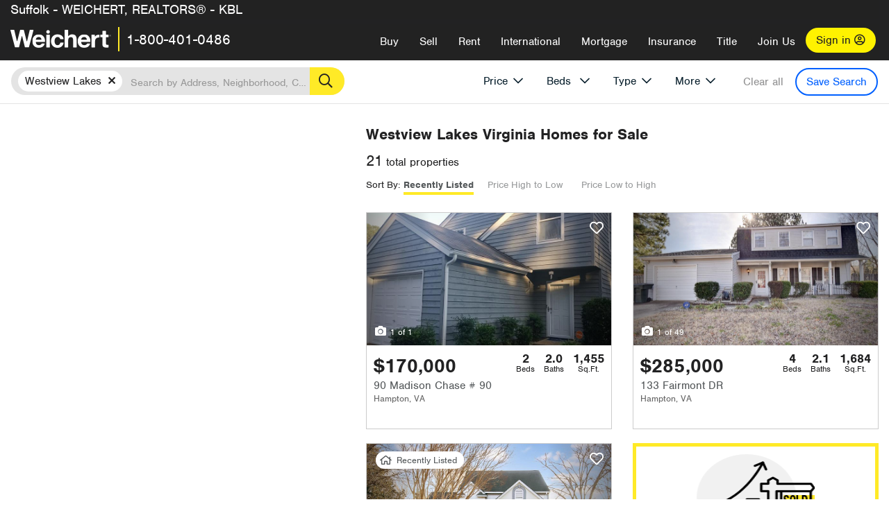

--- FILE ---
content_type: text/html; charset=utf-8
request_url: https://rein.weichert.com/VA/Newportnews-Hampton/Hampton/Westview_Lakes/
body_size: 31495
content:
<!DOCTYPE html><html lang=en><head><script>dataLayer=[];</script><script>(function(w,d,s,l,i){w[l]=w[l]||[];w[l].push({'gtm.start':new Date().getTime(),event:'gtm.js'});var f=d.getElementsByTagName(s)[0],j=d.createElement(s),dl=l!='dataLayer'?'&l='+l:'';j.async=true;j.src='//www.googletagmanager.com/gtm.js?id='+i+dl;f.parentNode.insertBefore(j,f);})(window,document,'script','dataLayer','GTM-WLVP69');</script><meta charset=utf-8><meta name=viewport content="width=device-width, initial-scale=1.0"><title>Homes for Sale in Westview Lakes, VA – Browse Westview Lakes Homes | Weichert</title><link rel=preconnect href=https://www.googletagmanager.com><link rel=preconnect href=https://www.google-analytics.com><link rel=preconnect href=https://use.typekit.net crossorigin=""><link rel=preconnect href=https://apps.spatialstream.com><link rel=preconnect href=https://connect.facebook.net><link rel=preconnect href=https://www.googleadservices.com><link rel=preconnect href=https://www.google.com><link rel=preconnect href=https://googleads.g.doubleclick.net><link rel=preconnect href=https://bid.g.doubleclick.net><link rel=stylesheet href=https://use.typekit.net/bjz5ooa.css media=print onload="this.onload=null;this.media='all'"><noscript><link rel=stylesheet href=https://use.typekit.net/bjz5ooa.css></noscript><link rel=preload href="/bundles/site?v=zbVZfiBevmOQzvkFfY8ZCxd2KEOHelfZJynS1GFs3Sc1" as=script><meta name=description content="Looking for homes for Sale in Westview Lakes, Virginia? Weichert has you covered with Westview Lakes homes for Sale &amp; more!"><meta name=msApplication-ID content=24323b3d-6f4d-4cb6-8c96-5794a68777ec><meta name=msApplication-PackageFamilyName content=WeichertRealtors.Weichert.com_g1x0j4wck8jzp><link href=/favicon.ico type=image/x-icon rel="shortcut icon"><script src=https://kit.fontawesome.com/57cbdde542.js crossorigin=anonymous async></script><link rel=canonical href="https://www.weichert.com/VA/Newportnews-Hampton/Hampton/Westview_Lakes/"><meta property=og:title content="Homes for Sale in Westview Lakes, VA – Browse Westview Lakes Homes | Weichert"><meta property=og:type content=website><meta property=og:url content="https://www.weichert.com/VA/Newportnews-Hampton/Hampton/Westview_Lakes/"><meta property=og:image content=https://wdcassets.blob.core.windows.net/images/banners/weichert-logo-yellow-block-600x600.jpg><meta property=og:image:height content=600><meta property=og:image:width content=600><meta property=og:site_name content=Weichert><meta property=fb:app_id content=140023692677962><meta property=og:description content="Looking for homes for Sale in Westview Lakes, Virginia? Weichert has you covered with Westview Lakes homes for Sale &amp; more!"><meta name=twitter:card content=summary><meta name=twitter:site content=@Weichert><meta name=twitter:creator content=@Weichert><meta name=twitter:title content="Homes for Sale in Westview Lakes, VA – Browse Westview Lakes Homes | Weichert"><meta name=twitter:description content="Looking for homes for Sale in Westview Lakes, Virginia? Weichert has you covered with Westview Lakes homes for Sale &amp; more!"><meta name=twitter:image content=https://wdcassets.blob.core.windows.net/images/banners/weichert-logo-yellow-block-600x600.jpg><link href="/bundles/styles?v=pgE16wEwuGks1-OdxhPG0QXCGg3MPZEEOxWTzhS_iGQ1" rel=stylesheet><link href="/bundles/styles2?v=4mfPNV0ysKnt67NSg8WAcv9ZjAezBt0c77HgHiOH1IA1" rel=stylesheet><script src="/bundles/modernizr?v=ErgV_GER-MDOiMkG3MSXLfxvCrWLwbzFj7gXc5bm5ls1"></script><style id=search-results-ad-style>.adListing .adCard .link-button{color:#000000}.adListing .adcard-link:hover{text-decoration:none}#searchresults .adListing img{display:block;height:50%;width:auto;margin-left:auto;margin-right:auto}.adListing .adCard{padding:15px 15px;background-color:#ffffff;border:5px solid #ffea27;height:100%;display:flex;justify-content:space-around;flex-direction:column;align-content:unset;background-color:#ffffff}.ad-title{font-family:font-family:nimbus-sans,serif;font-size:36px;font-weight:normal;color:#222223;text-align:left;display:block;line-height:1;margin-top:20px;margin-bottom:20px}.adListing .green-bgr{background-color:#fff;width:128px;height:128px;border-radius:50%;right:24px;z-index:10;float:right}#searchesult .adListing img{display:block;height:50%;width:auto;margin-left:auto;margin-right:auto}.adListing .listing-ad-image{max-height:191px;max-width:360px;image-rendering:-moz-crisp-edges;image-rendering:-o-crisp-edges;image-rendering:-webkit-optimize-contrast;-ms-interpolation-mode:nearest-neighbor;margin:0 auto}.adListing .adcard-link:hover{text-decoration:none}#searchresults .adListing .link-button{padding:7px 0 4px 16px;border-radius:24px 24px 24px 24px;color:#000000;background-color:#ffea27;font-size:18px;font-weight:bold;display:block;max-width:275px;height:40px;margin-left:auto;margin-right:auto;margin-bottom:20px;width:95%;border:none}.adListing .link-button:hover{color:#ffea27;background-color:#000000;text-decoration:none}.adListing .link-button span.fas{float:right;padding-right:25px;padding-left:25px;padding-top:30px}.searchTextLong{display:inline}.searchTextShort{display:none}.sellImage{display:block;height:50%;width:auto;margin-left:auto;margin-right:auto}@media (max-width:1125px){.ad-title{font-size:26px}}@media (max-width:1040px){#searchresults .adListing .link-button{padding:7px 0 4px 0;text-align:center}#searchresults .adListing .link-button{margin-bottom:80px}#searchresults .adListing img{height:30%;margin-top:50px}}@media (max-width:1080px){.fa-long-arrow-right{display:none}}@media (max-width:975px){.searchTextShort{display:inline}.searchTextLong{display:none}@media (max-width:1250px){.ad-title{font-size:26px}}</style><link rel=next href="https://rein.weichert.com/VA/Newportnews-Hampton/Hampton/Westview_Lakes/?pg=2"><body><noscript><iframe src="//www.googletagmanager.com/ns.html?id=GTM-WLVP69" height=0 width=0 style=display:none;visibility:hidden></iframe></noscript><script>dataLayer.push({'event':'PageLoad','PageAuthStatus':'unauthenticated'});</script><div id=main><div id=mainBody class=hasOfficeHeader data-is-pdppage=False><header role=banner><a id=top class=skip-to-content-link href=#mainContent> <span>Skip page header and navigation</span> </a><div class=v1><nav data-gtm-nav=main class="navbar navbar-inverse hasOfficeHeader" aria-label="main navigation"><div class="navbar-container header_fixed"><div id=main-nav><div class=navbar-header><div id=cobranding-header><div class=OfficeCobrand>Suffolk - WEICHERT, REALTORS® - KBL</div></div><button type=button class="navbar-toggle bars-menu" data-toggle=collapse data-target=.navbar-collapse aria-label=menu> <span class="far fa-bars" aria-hidden=true></span> </button><div class=call-btn data-gtm-nav-type=mobilePhone><a href=tel:18004010486> <span class="fas fa-phone"></span></a></div><p class=logo data-gtm-nav-type=Logo><a href="/"> <img id=ctl00_SiteHeader_LogoImage class=headerLogo src=/assets/v5/images/site/weichert_logo.png alt=Weichert style=border-width:0> </a><p class=pipe><p id=CallCenterPhone class=navbar-text data-gtm-nav-type="Main Number"><a href=tel:18004010486>1-800-401-0486</a><div id=ContactPopup class="inactive hidden-xs"><div class=row><div class=col-sm-12><h3>Looking for an Associate?</h3><p>All you have to do is <a href="/for-rent/"> search Weichert.com</a> for a rental property in the area you're in. Once you find a property you'd like to see fill out the form and a Weichert Associate will contact you<h3 class=returningUser>Already Working with an Associate?</h3><p>Simply <a class=weichertlink href="/myaccount/"> log in to your account</a> and access contact information for all your weichert associates in one place.</div></div></div><div class="signin signin-div"><a id=loginAnchor href="/myaccount/"> Sign in <span class="far fa-user-circle" aria-hidden=true></span> </a></div><div class="overlay navbar-collapse collapse header-nav-dropdown"><div class=overlay-content><a class=collapse-menu data-toggle=collapse data-target=.navbar-collapse aria-label="Collpase Menu"><span class="fas fa-times fa-2x" aria-hidden=true></span></a><div class=dropdown-header-sm><p class=logo_sm><a href="/"> <img id=ctl00_SiteHeader_Dropdown_LogoImage class=headerLogo src=/assets/v5/images/site/logo.png alt=Weichert style=border-width:0> </a><p id=CallCenterPhone_sm class=navbar-text><a href=tel:18004010486>1-800-401-0486</a></div><ul id=main-nav-links data-gtm-nav=drop-down data-gtm-nav-type=Main class="nav navbar-nav"><li id=logoutDiv_sm class="myweichert open" data-gtm=myAccount style=display:none><ul class=dropdown-menu><li><a href="/myaccount/" rel=nofollow><span class="far fa-tachometer-alt-fast" aria-hidden=true></span> My Dashboard</a><li><a href=/myaccount/savedlistings.aspx rel=nofollow><span class="far fa-heart" aria-hidden=true></span> My Favorites</a><li><a href=/myaccount/savedsearches.aspx rel=nofollow><span class="far fa-check-circle" aria-hidden=true></span> Saved Searches</a><li><a href=/myaccount/contactinfo.aspx rel=nofollow><span class="far fa-cog" aria-hidden=true></span> My Profile</a><li><a href="/myaccount/savedsearches.aspx?view=emailalerts" rel=nofollow><span class="far fa-envelope" aria-hidden=true></span> Email Alerts</a><li><a href=/myaccount/SalesAssociates.aspx rel=nofollow><span class="far fa-user" aria-hidden=true></span> Sales Associate(s)</a><li><a id=logoutAnchor_sm href="/myaccount/logout.aspx?RedirectUrl=%2fVA%2fNewportnews-Hampton%2fHampton%2fWestview_Lakes%2f" rel=nofollow><span class="far fa-door-open" aria-hidden=true></span> Sign Out</a></ul><li class=home_sm><a href="/">Home</a><li class="search dropdown"><a id=translate01 href="/" class=dropdown-toggle data-toggle=dropdown data-gtm-nav-type=Buy>Buy <span class="fas fa-chevron-down" aria-hidden=true></span></a><ul class="dropdown-menu nav-dropdown"><li><a href="/buying-a-home/" data-gtm-nav-type=Buy>Buy with Weichert</a><li><a href="/how-much-house-can-i-afford/" data-gtm-nav-type=Buy>How much can I Afford?</a><li><a href="/openhouse/" data-gtm-nav-type=Buy>Find an Open House</a></ul><li class="sell dropdown"><a class=dropdown-toggle href="/selling/" data-toggle=dropdown data-gtm-nav-type=Sell>Sell<span class="fas fa-chevron-down" aria-hidden=true></span></a><ul class="dropdown-menu nav-dropdown"><li><a href="/selling-a-house/" data-gtm-nav-type=Sell>Sell with Weichert</a><li><a href="https://weichert.findbuyers.com/" target=_blank rel=noopener data-gtm-nav-type=Sell onclick="SellGtm('leaderREHomeWorth')">What is my Home Worth?</a><li><a href="/list-my-house/" data-gtm-nav-type=Sell>List your House</a></ul><li class="rent dropdown"><a href="/for-rent/" class=dropdown-toggle data-toggle=dropdown data-gtm-nav-type=Rent>Rent<span class="fas fa-chevron-down" aria-hidden=true></span></a><ul class="dropdown-menu nav-dropdown"><li><a href="/for-rent/" data-gtm-nav-type=Rent>Find a Rental </a><li><a href="/property-to-rent/" data-gtm-nav-type=Rent>List your Home to Rent</a><li><a href="/property-management/" data-gtm-nav-type=Rent>Property Management</a></ul><li class="international dropdown"><a href=# class=dropdown-toggle data-toggle=dropdown data-gtm-nav-type=International>International<span class="fas fa-chevron-down" aria-hidden=true></span></a><ul class="dropdown-menu nav-dropdown"><li><a href="https://en.homelovers.com/" data-gtm-nav-type=International target=_blank>Portugal</a></ul><li class="mortgage dropdown"><a href="/mortgage/" class=dropdown-toggle data-toggle=dropdown data-gtm-nav-type=Mortgage>Mortgage<span class="fas fa-chevron-down" aria-hidden=true></span></a><ul class="dropdown-menu nav-dropdown"><li><a href="/mortgage/" data-gtm-nav-type=Mortgage>Find a Mortgage</a><li><a href="/mortgage/financial-tools/" data-gtm-nav-type=Mortgage>Financial Service Tools </a><li><a href="/mortgage/financial-tools/pre-approval/" data-gtm-nav-type=Mortgage>Mortgage Pre-Approval</a></ul><li class="insurance dropdown"><a href="/insurance/" class=dropdown-toggle data-toggle=dropdown data-gtm-nav-type=Insurance>Insurance<span class="fas fa-chevron-down" aria-hidden=true></span></a><ul class="dropdown-menu nav-dropdown"><li><a href="/insurance/" data-gtm-nav-type=Insurance>About Insurance</a><li><a href="/insurance/request-a-quote/" data-gtm-nav-type=Insurance>Request a Quote</a><li><a href="/insurance/file-a-claim/" data-gtm-nav-type=Insurance>File a Claim</a></ul><li class="title dropdown"><a href="/" class=dropdown-toggle data-toggle=dropdown data-gtm-nav-type=Title>Title<span class="fas fa-chevron-down" aria-hidden=true></span></a><ul class="dropdown-menu nav-dropdown"><li><a href="/title-insurance/" data-gtm-nav-type=Title>About Title</a><li><a href="https://ratecalculator.fnf.com/?id=weichert" target=_blank rel=noopener data-gtm-nav-type=Title>Title Rate Calculator</a></ul><li class="join-weichert dropdown"><a href="/join-weichert/" class=dropdown-toggle data-toggle=dropdown data-gtm-nav-type=JoinWeichert>Join Us<span class="fas fa-chevron-down" aria-hidden=true></span></a><ul class="dropdown-menu nav-dropdown"><li><a href="https://blog.weichert.com/" target=_blank rel=noopener data-gtm-nav-type=JoinWeichert>Weichert Blog</a><li><a href="/join-weichert/" data-gtm-nav-type=JoinWeichert>Careers with Weichert</a><li><a href="/franchise-with-weichert/" data-gtm-nav-type=JoinWeichert>Looking to Franchise? </a><li><a href="/aboutus/" data-gtm-nav-type=JoinWeichert>About Weichert</a><li><a href="https://schoolsofrealestate.com/" target=_blank rel=noopener data-gtm-nav-type=JoinWeichert>Get your Real Estate License</a></ul><li id=loginDiv class="signin loginDiv_sm"><a id=loginAnchor_sm href="/myaccount/"> Sign In or Create an Account <span class="far fa-user-circle" aria-hidden=true></span></a><li id=logoutDiv class="myweichert dropdown" style=display:none><a href="/myaccount/" class="dropdown-toggle my-weichert-nav-link" data-toggle=dropdown data-gtm-nav-type=MyAccount rel=nofollow>My Account<span class="fas fa-chevron-down" aria-hidden=true></span></a><ul class="dropdown-menu nav-dropdown"><li><a href="/myaccount/" rel=nofollow><span class="far fa-tachometer-alt-fast" aria-hidden=true></span> My Dashboard</a><li><a href=/myaccount/savedlistings.aspx rel=nofollow><span class="far fa-heart" aria-hidden=true></span> My Favorites</a><li><a href=/myaccount/savedsearches.aspx rel=nofollow><span class="far fa-check-circle" aria-hidden=true></span> Saved Searches</a><li><a href=/myaccount/contactinfo.aspx rel=nofollow><span class="far fa-cog" aria-hidden=true></span> My Profile</a><li><a href="/myaccount/savedsearches.aspx?view=emailalerts" rel=nofollow><span class="far fa-envelope" aria-hidden=true></span> Email Alerts</a><li><a href=/myaccount/SalesAssociates.aspx rel=nofollow><span class="far fa-user" aria-hidden=true></span> Sales Associate(s)</a><li><a href="/myaccount/logout.aspx?RedirectUrl=%2fVA%2fNewportnews-Hampton%2fHampton%2fWestview_Lakes%2f" rel=nofollow><span class="far fa-door-open" aria-hidden=true></span> Sign Out</a></ul></ul><div class="dropdown-footer unauthenticated"><span>Call Us</span> <a href=tel:18004010486>1-800-401-0486</a></div></div></div></div></div></div></nav></div></header><div id=mainContent class="body-content container-fluid" role=main><input type=hidden id=form-auth-status value=unauthenticated><div id=mainContentSection class=contentPanel><form name=mainForm method=post id=mainForm><div><input type=hidden name=__VIEWSTATE id=__VIEWSTATE value="xGPqEotjfUED9Z4wFnGbiVEtYRrh9VOPI3gjUmYI5T+OcqEp3v8fMtRDbAzwSxVIqKAatW7TWxIve6CauoIsBzRhObpAF1XtlrlvfxGhuwZXT7SQfZC2EfL73/GssxwoT3yQ3Gpihh/P4zCtdfmjfgJ8fTzSOYOgVs21BF7+EgemqS/W0RbO/8seLUtZrhRN2WAfgPwg0BZhZAxXdEpPwEagEcp741zszSS/quVjLvreA8CcedF/bwQ0HVGdO7/GVfBIfKHnbF2NhU7o6wqVNQHSOmpZes4Fafh/n4uW3hpOLxfyybe8NVywRLCEUgfGkc+iCKsPg0FPz+k00m3diNrDXdh8nAmcaXHchRPnAgScfo1cXdWCM76YvwBoqp5rgA3KdFavOcKCOENblKZZv39ZifrSbnc1K3x53+WgRI9Pxjo96MugZ43IP+HB/hXT7pZtFlLKOfcMiDpllsvF14XxmIsVcafgKidLZKmJElQkJKMYqQNC+n28XMzucXt6bfC2n7OT/[base64]/YQxPOUi8S9m/KQ/ZPRwM29elNfd6HDwAAZpy7M3Busbxg9WYWwtWnok7feQgolMLhAMsQ62Yjeex7puNdUniB/3l7zW9rAHR6uTyDT8LCFRxzq5rEAsN54kkdFpRcGnRvZ9RckTZrWlZUoFoA77nvaU+SLu+E1vzuFMZBjXiRcRrKg=="></div><script>var _appPath='';var _imageRoot='';var __key='Akes6TWH32vyV6Idpcq5b4ZKJuQsTv3Fdn87h8QznMiJwuTV-dQFXtOGYlyLn261';</script><div id=searchresults class="row map v1" data-searchquery="hood=84777"><div id=searchFilters class=form data-is-rental=false data-is-address=false data-enable-price-only=false><div id=searchBar class=clearfix><div class=filter-mobile-top><div class=locationSection><div class=location><div class=location-input role=search><label for=Location class=sr-only>Location</label> <input type=text id=Location name=Location class=form-control placeholder="Search by Address, Neighborhood, City or Zipcode"> <button class=search type=button><span class=sr-only>Search</span></button></div></div></div><div id=savesearch-xs class=only-xs data-gtm-searchresults=saveSearch><a class=savesearch href="/myaccount/savedsearches.aspx?Action=Save&amp;hood=84777" rel=nofollow title="Save this search">Save Search</a></div></div><div id=filterForm class=filterSection role=form><div class="filter-dropdown price"><button class=dropdown-toggle data-toggle=dropdown type=button>Price</button><div class="dropdown-menu keep-open"><div class="dropdown-content small"><div class="side-controls left"><label for=MinPrice>Min <span class=sr-only>Price</span></label> <input type=hidden id=PriceMinimum name=PriceMinimum> <input type=text id=MinPrice name=MinPrice class="no-xs autonumeric form-control" inputmode=numeric pattern=[0-9]* maxlength=9 placeholder="No Min" data-currency-symbol=$ data-decimal-places=0 data-maximum-value=999999999> <select class="forrent force-mobile mobile-price-select" aria-label="Rental minimum price"><option selected value=0>No Min<option value=500>$500<option value=600>$600<option value=700>$700<option value=800>$800<option value=900>$900<option value=1000>$1,000<option value=1250>$1,250<option value=1500>$1,500<option value=1750>$1,750<option value=2000>$2,000<option value=2250>$2,250<option value=2500>$2,500<option value=3000>$3,000<option value=3500>$3,500<option value=4000>$4,000<option value=4500>$4,500<option value=5000>$5,000<option value=5500>$5,500<option value=10000>$10,000<option value=12500>$12,500<option value=15000>$15,000<option value=50000>$50,000</select> <select class="forsale force-mobile mobile-price-select" aria-label="For sale minimum price"><option selected value=0>No Min<option value=50000>$50,000<option value=75000>$75,000<option value=100000>$100,000<option value=125000>$125,000<option value=150000>$150,000<option value=200000>$200,000<option value=250000>$250,000<option value=300000>$300,000<option value=350000>$350,000<option value=400000>$400,000<option value=450000>$450,000<option value=500000>$500,000<option value=550000>$550,000<option value=600000>$600,000<option value=650000>$650,000<option value=700000>$700,000<option value=750000>$750,000<option value=800000>$800,000<option value=900000>$900,000<option value=1000000>$1,000,000<option value=1500000>$1,500,000<option value=2000000>$2,000,000<option value=3000000>$3,000,000<option value=5000000>$5,000,000<option value=10000000>$10,000,000</select></div><div class="side-controls right"><label for=MaxPrice>Max <span class=sr-only>Price</span></label> <input type=hidden id=PriceMaximum name=PriceMaximum> <input type=text id=MaxPrice name=MaxPrice class="no-xs autonumeric form-control" inputmode=numeric pattern=[0-9]* maxlength=9 placeholder="No Max" data-currency-symbol=$ data-decimal-places=0 data-maximum-value=999999999> <select class="forrent force-mobile mobile-price-select" aria-label="Rental maximum price"><option selected value=0>No Max<option value=500>$500<option value=600>$600<option value=700>$700<option value=800>$800<option value=900>$900<option value=1000>$1,000<option value=1250>$1,250<option value=1500>$1,500<option value=1750>$1,750<option value=2000>$2,000<option value=2250>$2,250<option value=2500>$2,500<option value=3000>$3,000<option value=3500>$3,500<option value=4000>$4,000<option value=4500>$4,500<option value=5000>$5,000<option value=5500>$5,500<option value=10000>$10,000<option value=12500>$12,500<option value=15000>$15,000<option value=50000>$50,000</select> <select class="forsale force-mobile mobile-price-select" aria-label="For sale maximum price"><option selected value=0>No Max<option value=50000>$50,000<option value=75000>$75,000<option value=100000>$100,000<option value=125000>$125,000<option value=150000>$150,000<option value=200000>$200,000<option value=250000>$250,000<option value=300000>$300,000<option value=350000>$350,000<option value=400000>$400,000<option value=450000>$450,000<option value=500000>$500,000<option value=550000>$550,000<option value=600000>$600,000<option value=650000>$650,000<option value=700000>$700,000<option value=750000>$750,000<option value=800000>$800,000<option value=900000>$900,000<option value=1000000>$1,000,000<option value=1500000>$1,500,000<option value=2000000>$2,000,000<option value=3000000>$3,000,000<option value=5000000>$5,000,000<option value=10000000>$10,000,000</select></div><div class=suggested-prices><ul class="suggested-min-prices active"><li class=forrent data-val=500>$500<li class=forrent data-val=600>$600<li class=forrent data-val=700>$700<li class=forrent data-val=800>$800<li class=forrent data-val=900>$900<li class=forrent data-val=1000>$1,000<li class=forrent data-val=1250>$1,250<li class=forrent data-val=1500>$1,500<li class=forrent data-val=1750>$1,750<li class=forrent data-val=2000>$2,000<li class=forrent data-val=2250>$2,250<li class=forrent data-val=2500>$2,500<li class=forrent data-val=3000>$3,000<li class=forrent data-val=3500>$3,500<li class=forrent data-val=4000>$4,000<li class=forrent data-val=4500>$4,500<li class=forrent data-val=5000>$5,000<li class=forrent data-val=5500>$5,500<li class=forrent data-val=10000>$10,000<li class=forrent data-val=12500>$12,500<li class=forrent data-val=15000>$15,000<li class=forrent data-val=50000>$50,000<li class=forsale data-val=50000>$50,000<li class=forsale data-val=75000>$75,000<li class=forsale data-val=100000>$100,000<li class=forsale data-val=125000>$125,000<li class=forsale data-val=150000>$150,000<li class=forsale data-val=200000>$200,000<li class=forsale data-val=250000>$250,000<li class=forsale data-val=300000>$300,000<li class=forsale data-val=350000>$350,000<li class=forsale data-val=400000>$400,000<li class=forsale data-val=450000>$450,000<li class=forsale data-val=500000>$500,000<li class=forsale data-val=550000>$550,000<li class=forsale data-val=600000>$600,000<li class=forsale data-val=650000>$650,000<li class=forsale data-val=700000>$700,000<li class=forsale data-val=750000>$750,000<li class=forsale data-val=800000>$800,000<li class=forsale data-val=900000>$900,000<li class=forsale data-val=1000000>$1,000,000<li class=forsale data-val=1500000>$1,500,000<li class=forsale data-val=2000000>$2,000,000<li class=forsale data-val=3000000>$3,000,000<li class=forsale data-val=5000000>$5,000,000<li class=forsale data-val=10000000>$10,000,000</ul><ul class=suggested-max-prices><li class=forrent data-val=500>$500<li class=forrent data-val=600>$600<li class=forrent data-val=700>$700<li class=forrent data-val=800>$800<li class=forrent data-val=900>$900<li class=forrent data-val=1000>$1,000<li class=forrent data-val=1250>$1,250<li class=forrent data-val=1500>$1,500<li class=forrent data-val=1750>$1,750<li class=forrent data-val=2000>$2,000<li class=forrent data-val=2250>$2,250<li class=forrent data-val=2500>$2,500<li class=forrent data-val=3000>$3,000<li class=forrent data-val=3500>$3,500<li class=forrent data-val=4000>$4,000<li class=forrent data-val=4500>$4,500<li class=forrent data-val=5000>$5,000<li class=forrent data-val=5500>$5,500<li class=forrent data-val=10000>$10,000<li class=forrent data-val=12500>$12,500<li class=forrent data-val=15000>$15,000<li class=forrent data-val=50000>$50,000<li class=forsale data-val=50000>$50,000<li class=forsale data-val=75000>$75,000<li class=forsale data-val=100000>$100,000<li class=forsale data-val=125000>$125,000<li class=forsale data-val=150000>$150,000<li class=forsale data-val=200000>$200,000<li class=forsale data-val=250000>$250,000<li class=forsale data-val=300000>$300,000<li class=forsale data-val=350000>$350,000<li class=forsale data-val=400000>$400,000<li class=forsale data-val=450000>$450,000<li class=forsale data-val=500000>$500,000<li class=forsale data-val=550000>$550,000<li class=forsale data-val=600000>$600,000<li class=forsale data-val=650000>$650,000<li class=forsale data-val=700000>$700,000<li class=forsale data-val=750000>$750,000<li class=forsale data-val=800000>$800,000<li class=forsale data-val=900000>$900,000<li class=forsale data-val=1000000>$1,000,000<li class=forsale data-val=1500000>$1,500,000<li class=forsale data-val=2000000>$2,000,000<li class=forsale data-val=3000000>$3,000,000<li class=forsale data-val=5000000>$5,000,000<li class=forsale data-val=10000000>$10,000,000</ul></div></div></div></div><div class="filter-dropdown beds no-medium-xs"><label for=BedsMin class=sr-only>Beds</label> <select id=BedsMin name=BedsMin class=form-control data-button-class=minimum data-non-selected-text=Beds size=2><option value="">All Beds<option value=studio>Studio<option value=1>1+ Beds<option value=2>2+ Beds<option value=3>3+ Beds<option value=4>4+ Beds<option value=5>5+ Beds<option value=6>6+ Beds<option value=7>7+ Beds<option value=8>8+ Beds</select></div><div class="filter-dropdown type no-medium-xs"><button class=dropdown-toggle data-toggle=dropdown type=button>Type</button><div class="dropdown-menu keep-open"><h6 class=dropdown-instructions>Select all that apply</h6><ul class=filter-checklist role=group aria-label="Home Types"><li class=SingleFamily><input class=type-checkbox type=checkbox id=property-type-32 name=PropertyTypeList data-propertytype="Single Family" value=32> <label for=property-type-32><span>Single Family</span></label><li class=Condo><input class=type-checkbox type=checkbox id=property-type-28 name=PropertyTypeList data-propertytype=Condo value=28> <label for=property-type-28><span>Condo</span></label><li class=Townhouse><input class=type-checkbox type=checkbox id=property-type-21 name=PropertyTypeList data-propertytype=Townhouse value=21> <label for=property-type-21><span>Townhouse</span></label><li class=Multi-Family><input class=type-checkbox type=checkbox id=property-type-19 name=PropertyTypeList data-propertytype=Multi-Family value=19> <label for=property-type-19><span>Multi-Family</span></label><li class=LotsandLand><input class=type-checkbox type=checkbox id=property-type-30 name=PropertyTypeList data-propertytype="Lots and Land" value=30> <label for=property-type-30><span>Lots and Land</span></label><li class=Co-Op><input class=type-checkbox type=checkbox id=property-type-40 name=PropertyTypeList data-propertytype=Co-Op value=40> <label for=property-type-40><span>Co-Op</span></label><li class=MobileHome><input class=type-checkbox type=checkbox id=property-type-15 name=PropertyTypeList data-propertytype="Mobile Home" value=15> <label for=property-type-15><span>Mobile Home</span></label><li class=Apartment><input class=type-checkbox type=checkbox id=property-type-4 name=PropertyTypeList data-propertytype=Apartment value=4> <label for=property-type-4><span>Apartment</span></label><li class=Commercial><input class=type-checkbox type=checkbox id=property-type-3 name=PropertyTypeList data-propertytype=Commercial value=3> <label for=property-type-3><span>Commercial</span></label><li class=FarmsRanches><input class=type-checkbox type=checkbox id=property-type-5 name=PropertyTypeList data-propertytype="Farms / Ranches" value=5> <label for=property-type-5><span>Farms / Ranches</span></label></ul></div></div><div class="filter-dropdown more"><button class=dropdown-toggle data-toggle=dropdown type=button>More</button><div class="dropdown-menu keep-open"><div class=more-mask><div class=dropdown-content><div class=dropdown-filter-category><span class=buy-rent-text>Search for</span><div class=buy-rent-controls role=radiogroup aria-label="Sale Type"><input id=SaleTypeSale type=radio name=SaleType value=1 checked> <label for=SaleTypeSale class="filter-radio buy-rent"> <span class=radio-icon></span> Sale </label> <input id=SaleTypeRent type=radio name=SaleType value=3> <label for=SaleTypeRent class="filter-radio buy-rent"> <span class=radio-icon></span> Rent </label></div></div><div class="dropdown-filter-category only-medium-xs"><h6 class=nudge-down>Bedrooms</h6><label for=BedsMin-more class=sr-only>Bedrooms</label> <select id=BedsMin-more name=BedsMin-more class=scrolling-control><option value="" selected>All Beds<option value=studio>Studio<option value=1>1+ Beds<option value=2>2+ Beds<option value=3>3+ Beds<option value=4>4+ Beds<option value=5>5+ Beds<option value=6>6+ Beds<option value=7>7+ Beds<option value=8>8+ Beds</select></div><div class=dropdown-filter-category><h6 class=nudge-down>Bathrooms</h6><label for=BathsMin class=sr-only>Bathrooms</label> <select id=BathsMin name=BathsMin class=scrolling-control><option value="" selected>All Baths<option value=1>1+ Baths<option value=1.5>1.5+ Baths<option value=2>2+ Baths<option value=2.5>2.5+ Baths<option value=3>3+ Baths<option value=3.5>3.5+ Baths<option value=4>4+ Baths<option value=4.5>4.5+ Baths</select></div><div class="dropdown-filter-category checklist-container only-medium-xs has-more-items"><h6>Home Type</h6><ul class="filter-checklist flat" role=group aria-label="Home Types"><li class=SingleFamily><input class=type-checkbox-dup type=checkbox id=property-type-32-more name=__PropertyTypeList data-propertytype="Single Family" value=32> <label for=property-type-32-more><span>Single Family</span></label><li class=Condo><input class=type-checkbox-dup type=checkbox id=property-type-28-more name=__PropertyTypeList data-propertytype=Condo value=28> <label for=property-type-28-more><span>Condo</span></label><li class=Townhouse><input class=type-checkbox-dup type=checkbox id=property-type-21-more name=__PropertyTypeList data-propertytype=Townhouse value=21> <label for=property-type-21-more><span>Townhouse</span></label><li class=Multi-Family><input class=type-checkbox-dup type=checkbox id=property-type-19-more name=__PropertyTypeList data-propertytype=Multi-Family value=19> <label for=property-type-19-more><span>Multi-Family</span></label><li class=LotsandLand><input class=type-checkbox-dup type=checkbox id=property-type-30-more name=__PropertyTypeList data-propertytype="Lots and Land" value=30> <label for=property-type-30-more><span>Lots and Land</span></label><li class="Co-Op more-item"><input class=type-checkbox-dup type=checkbox id=property-type-40-more name=__PropertyTypeList data-propertytype=Co-Op value=40> <label for=property-type-40-more><span>Co-Op</span></label><li class="MobileHome more-item"><input class=type-checkbox-dup type=checkbox id=property-type-15-more name=__PropertyTypeList data-propertytype="Mobile Home" value=15> <label for=property-type-15-more><span>Mobile Home</span></label><li class="Apartment more-item"><input class=type-checkbox-dup type=checkbox id=property-type-4-more name=__PropertyTypeList data-propertytype=Apartment value=4> <label for=property-type-4-more><span>Apartment</span></label><li class="Commercial more-item"><input class=type-checkbox-dup type=checkbox id=property-type-3-more name=__PropertyTypeList data-propertytype=Commercial value=3> <label for=property-type-3-more><span>Commercial</span></label><li class="FarmsRanches more-item"><input class=type-checkbox-dup type=checkbox id=property-type-5-more name=__PropertyTypeList data-propertytype="Farms / Ranches" value=5> <label for=property-type-5-more><span>Farms / Ranches</span></label></ul><button class="btn show-more-items" type=button data-closed="Show all Home Types" data-opened="Show less">Show all Home Types</button></div><div class=dropdown-filter-category><h6>Features</h6><div class="featuresList checkbox-list has-more-items"><ul class="list-unstyled row" role=group aria-label=Features><li class="col-sm-4 col-xs-6"><input value=18 id=feature-18 type=checkbox name=AdvancedFeaturesList data-feature=Balcony> <label for=feature-18>Balcony</label><li class="col-sm-4 col-xs-6"><input value=1 id=feature-1 type=checkbox name=AdvancedFeaturesList data-feature="Baseboard Heat"> <label for=feature-1>Baseboard Heat</label><li class="col-sm-4 col-xs-6"><input value=2 id=feature-2 type=checkbox name=AdvancedFeaturesList data-feature=Basement> <label for=feature-2>Basement</label><li class="col-sm-4 col-xs-6"><input value=3 id=feature-3 type=checkbox name=AdvancedFeaturesList data-feature="Central Air"> <label for=feature-3>Central Air</label><li class="col-sm-4 col-xs-6"><input value=4 id=feature-4 type=checkbox name=AdvancedFeaturesList data-feature="Den Office"> <label for=feature-4>Den Office</label><li class="col-sm-4 col-xs-6"><input value=5 id=feature-5 type=checkbox name=AdvancedFeaturesList data-feature="Dining Room"> <label for=feature-5>Dining Room</label><li class="col-sm-4 col-xs-6 more-item"><input value=6 id=feature-6 type=checkbox name=AdvancedFeaturesList data-feature="Disability Features"> <label for=feature-6>Disability Features</label><li class="col-sm-4 col-xs-6 more-item"><input value=22 id=feature-22 type=checkbox name=AdvancedFeaturesList data-feature=Doorman> <label for=feature-22>Doorman</label><li class="col-sm-4 col-xs-6 more-item"><input value=7 id=feature-7 type=checkbox name=AdvancedFeaturesList data-feature="Family Room"> <label for=feature-7>Family Room</label><li class="col-sm-4 col-xs-6 more-item"><input value=8 id=feature-8 type=checkbox name=AdvancedFeaturesList data-feature=Fireplace> <label for=feature-8>Fireplace</label><li class="col-sm-4 col-xs-6 more-item"><input value=9 id=feature-9 type=checkbox name=AdvancedFeaturesList data-feature="Forced Air"> <label for=feature-9>Forced Air</label><li class="col-sm-4 col-xs-6 more-item"><input value=10 id=feature-10 type=checkbox name=AdvancedFeaturesList data-feature=Garage> <label for=feature-10>Garage</label><li class="col-sm-4 col-xs-6 more-item"><input value=11 id=feature-11 type=checkbox name=AdvancedFeaturesList data-feature=Golf> <label for=feature-11>Golf</label><li class="col-sm-4 col-xs-6 more-item"><input value=12 id=feature-12 type=checkbox name=AdvancedFeaturesList data-feature=Laundry> <label for=feature-12>Laundry</label><li class="col-sm-4 col-xs-6 more-item"><input value=19 id=feature-19 type=checkbox name=AdvancedFeaturesList data-feature="Outdoor Space"> <label for=feature-19>Outdoor Space</label><li class="col-sm-4 col-xs-6 more-item"><input value=21 id=feature-21 type=checkbox name=AdvancedFeaturesList data-feature="Park View"> <label for=feature-21>Park View</label><li class="col-sm-4 col-xs-6 more-item"><input value=13 id=feature-13 type=checkbox name=AdvancedFeaturesList data-feature="Pet Friendly"> <label for=feature-13>Pet Friendly</label><li class="col-sm-4 col-xs-6 more-item"><input value=14 id=feature-14 type=checkbox name=AdvancedFeaturesList data-feature=Pool> <label for=feature-14>Pool</label><li class="col-sm-4 col-xs-6 more-item"><input value=20 id=feature-20 type=checkbox name=AdvancedFeaturesList data-feature="Roof Deck"> <label for=feature-20>Roof Deck</label><li class="col-sm-4 col-xs-6 more-item"><input value=15 id=feature-15 type=checkbox name=AdvancedFeaturesList data-feature="Spa Hot Tub"> <label for=feature-15>Spa Hot Tub</label><li class="col-sm-4 col-xs-6 more-item"><input value=16 id=feature-16 type=checkbox name=AdvancedFeaturesList data-feature=Waterfront> <label for=feature-16>Waterfront</label><li class="col-sm-4 col-xs-6 more-item"><input value=17 id=feature-17 type=checkbox name=AdvancedFeaturesList data-feature=Waterview> <label for=feature-17>Waterview</label></ul><button class="btn show-more-items" type=button data-closed="Show all features" data-opened="Show less">Show all features</button></div></div><div class="dropdown-filter-category sub-categories"><div class=dropdown-filter-subcategory><h6>Lot Size</h6><label for=LotMin class=sr-only>Lot Size</label><div class=dropdown-filter-right><select id=LotMin name=MinLotSize class=form-control data-button-class=minimum data-non-selected-text=Min size=2><option value="">No Min<option value=0.25>0.25 Acres<option value=0.5>0.5 Acres<option value=0.75>0.75 Acres<option value=1>1 Acre<option value=2>2 Acres<option value=5>5 Acres<option value=10>10 Acres</select> <label for=LotMax class=sr-only>Lot Size Max</label> <select id=LotMax name=MaxLotSize class=form-control data-button-class=minimum data-non-selected-text=Max size=2><option value="">No Max<option value=0.25>0.25 Acres<option value=0.5>0.5 Acres<option value=0.75>0.75 Acres<option value=1>1 Acre<option value=2>2 Acres<option value=5>5 Acres<option value=10>10 Acres</select></div></div><div class=dropdown-filter-subcategory><h6>Square Footage</h6><div class=dropdown-filter-right><label for=SquareMin class=sr-only>Square footage Min</label> <select id=SquareMin name=MinSqft class=form-control data-button-class=minimum data-non-selected-text=Min size=2><option value="">No Min<option value=500>500 Sqft<option value=750>750 Sqft<option value=1000>1,000 Sqft<option value=1250>1,250 Sqft<option value=1500>1,500 Sqft<option value=1750>1,750 Sqft<option value=2000>2,000 Sqft<option value=2250>2,250 Sqft<option value=2500>2,500 Sqft<option value=2750>2,750 Sqft<option value=3000>3,000 Sqft<option value=3500>3,500 Sqft<option value=4000>4,000 Sqft<option value=5000>5,000 Sqft<option value=7500>7,500 Sqft<option value=10000>10,000 Sqft</select> <label for=SquareMax class=sr-only>Square footage Max</label> <select id=SquareMax name=MaxSqft class=form-control data-button-class=minimum data-non-selected-text=Max size=2><option value="">No Max<option value=500>500 Sqft<option value=750>750 Sqft<option value=1000>1,000 Sqft<option value=1250>1,250 Sqft<option value=1500>1,500 Sqft<option value=1750>1,750 Sqft<option value=2000>2,000 Sqft<option value=2250>2,250 Sqft<option value=2500>2,500 Sqft<option value=2750>2,750 Sqft<option value=3000>3,000 Sqft<option value=3500>3,500 Sqft<option value=4000>4,000 Sqft<option value=5000>5,000 Sqft<option value=7500>7,500 Sqft<option value=10000>10,000 Sqft</select></div></div><div class=dropdown-filter-subcategory><h6>Year Built</h6><label for=YearMin class=sr-only>Year Min</label><div class=dropdown-filter-right><select id=YearMin name=MinYear class=form-control data-button-class=minimum data-non-selected-text=Min size=2><option value="">No Min<option value=1900>1900<option value=1950>1950<option value=1975>1975<option value=1985>1985<option value=2000>2000<option value=2005>2005<option value=2010>2010<option value=2015>2015<option value=2016>2016<option value=2017>2017<option value=2018>2018</select> <label for=YearMax class=sr-only>Year Max</label> <select id=YearMax name=MaxYear class=form-control data-button-class=minimum data-non-selected-text=Max size=2><option value="">No Max<option value=1900>1900<option value=1950>1950<option value=1975>1975<option value=1985>1985<option value=2000>2000<option value=2005>2005<option value=2010>2010<option value=2015>2015<option value=2016>2016<option value=2017>2017<option value=2018>2018</select></div></div></div><div class="dropdown-filter-category checklist-container"><h6>Listing Activity</h6><ul class="filter-checklist listing-activity flat" role=group aria-label="Listing Activities"><li class=adult-community><input type=checkbox data-name=ListingActivityList id=Adult name=Adult value=On> <label for=Adult><span>Adult Community</span></label><li class=open-house-only><input type=checkbox data-name=ListingActivityList id=OpenHouseOnly name=OpenHouseOnly value=On> <label for=OpenHouseOnly><span>Open Houses</span></label><li class=new-construction><input type=checkbox data-name=ListingActivityList id=NewConstruction name=NewConstruction value=On> <label for=NewConstruction><span>New Construction</span></label><li class=weichert-only><input type=checkbox data-name=ListingActivityList id=WeichertOnly name=WeichertOnly value=On> <label for=WeichertOnly><span>Weichert Only</span></label><li class=price-reduced><input type=checkbox id=PriceReduced name=PriceReduced value=On> <label for=PriceReduced><span>Price Reduced</span></label></ul></div><div class=dropdown-filter-category><div class=dropdown-filter-subcategory><h6>Days on Weichert</h6><div class=dropdown-filter-right><label for=DaysListedList class=sr-only>Days on Weichert</label> <select id=DaysListedList name=DaysListedList class="form-control wide" data-button-class=maximum><option value="" selected>Any<option value=1>1 Day<option value=7>1 Week<option value=14>2 Weeks<option value=31>1 Month<option value=62>2 Months<option value=92>3 Months<option value=183>6 Months<option value=365>1 Year<option value=730>2 Years</select></div></div><div class=dropdown-filter-subcategory><label for=MaxFee>Fees</label><div class=dropdown-filter-right><input type=text id=MaxFee name=MaxFee class="autonumeric form-control" inputmode=numeric pattern=[0-9]* maxlength=6 placeholder=Maximum data-currency-symbol=$ data-decimal-places=0 data-maximum-value=999999></div></div><div class="dropdown-filter-subcategory surrounding-cities"><h6>Add Surrounding City</h6><div class="surroundingCitiesList has-more-items"><ul class="list-unstyled row checkbox-list" role=group aria-label="Surrounding Cities"><li class="col-sm-4 col-xs-6"><input value=city:41146 id=nearby-city-41146 data-display="Poquoson, VA" type=checkbox name=NearbyCheckList> <label for=nearby-city-41146 title="Poquoson, VA">Poquoson, VA</label><li class="col-sm-4 col-xs-6"><input value=city:21888 id=nearby-city-21888 data-display="Hampton, VA" type=checkbox name=NearbyCheckList> <label for=nearby-city-21888 title="Hampton, VA">Hampton, VA</label><li class="col-sm-4 col-xs-6"><input value=city:36296 id=nearby-city-36296 data-display="Newport News, VA" type=checkbox name=NearbyCheckList> <label for=nearby-city-36296 title="Newport News, VA">Newport News, VA</label></ul><button class="btn show-more-items" type=button data-closed="Show more" data-opened="Show less">Show more</button></div></div></div></div></div><div class=dropdown-action><button class="btn submit-filters" type=button>Apply Filters</button></div></div></div><div class=filter-right-controls><button type=button disabled class=filter-clear-all data-gtm-searchresults="Clear All">Clear all</button><div id=savesearch class=no-xs data-gtm-searchresults=saveSearch><a class=savesearch href="/myaccount/savedsearches.aspx?Action=Save&amp;hood=84777" rel=nofollow title="Save this search">Save Search</a></div></div></div></div></div><div id=searchresults-container><div id=resultsSection><div id=listingResults class=pull-right><div id=resultsHeader class=clearfix><div id=messageSection></div><div class=vowListingsCalloutPlaceholder data-accessnowlink=""></div><div id=searchTitleArea><div id=searchTitle><a href="/VA/Newportnews-Hampton/Hampton/Westview_Lakes/"><h1>Westview Lakes Virginia Homes for Sale</h1></a></div><div class=listingCountSection><span id=TotalListingCount class=ListingCount>21</span> total properties<div id=mlsSummary class=dropdown></div></div></div><div id=viewcontrol></div><input type=hidden value=map id=initsearchview><div class=clearfix></div><div id=searchTabsAndSave><div class=searchTabs data-gtm-searchresults=searchTabs><span id=sortlabel class=sortLabel>Sort By:</span><div class=dropdown><button class=dropdown-toggle type=button id=sortDropdown data-toggle=dropdown aria-haspopup=true aria-expanded=false> Recently Listed </button><ul class=dropdown-menu aria-labelledby=sortlabel><li class=active><a href="/VA/Newportnews-Hampton/Hampton/Westview_Lakes/" title="Recently Listed" data-query="hood=84777">Recently Listed</a><li><a href="/VA/Newportnews-Hampton/Hampton/Westview_Lakes/?sortby=Price" title="Price High to Low" data-query="hood=84777&amp;sortby=Price">Price High to Low</a><li><a href="/VA/Newportnews-Hampton/Hampton/Westview_Lakes/?sortby=Price&amp;dir=Ascending" title="Price Low to High" data-query="hood=84777&amp;sortby=Price&amp;dir=Ascending">Price Low to High</a></ul></div></div></div></div><div id=listings-wrapper><div id=listings-container><div class=row><div id=searchResultsViewer><div id=listings><div class=listing><div id=pid-132724310><section class=listingSummaryDisplay data-vowrequired=false data-isopenhouse=false aria-label="90 Madison Chase # 90 Hampton, VA MLS# 10616765" data-location=WDCSearchResultLst data-position=1 data-listing='{"p":132724310,"mls":"10616765","mlsname":"REIN","thumb":"//d36xftgacqn2p.cloudfront.net/listingphotos4/10616765-1.jpg","img":"//d36xftgacqn2p.cloudfront.net/listingphotos4/10616765-1.jpg","images":["//d36xftgacqn2p.cloudfront.net/listingphotos4/10616765-1.jpg"],"addr":"90 Madison Chase # 90","city":"Hampton","state":"VA","zip":"23666","isAddressProvided":true,"type":"Condo","price":170000.0,"url":"/132724310/","lat":37.0862,"lng":-76.3993,"beds":"2 beds","baths":"2 full baths","bathsshort":"2.0 baths","sqft":"1,455","lot":"0.0251","year":"1989","taxes":2409.0,"saletype":"for sale","description":"Condo for sale  in Hampton, VA for $170,000 with 2 bedrooms and 2 full baths.  This 1,455 square foot Condo was built in 1989 on a lot size of 0.0251.","photoalt":"90 Madison Chase # 90 Hampton, VA MLS# 10616765","title":"90 Madison Chase # 90 Hampton, VA MLS# 10616765"}'><a href="/132724310/" class="card-link propertyLink" onclick=gaPdpCardClick()><span class=sr-only>View 90 Madison Chase # 90 Hampton, VA MLS# 10616765</span></a><div class=card-image><div id=carousel-132724310 class="carousel slide" data-ride=carousel data-interval=false><div class=carousel-inner><div class="item active" data-index=1><img src=/assets/v5/images/listings/photo-loading.png data-src=//d36xftgacqn2p.cloudfront.net/listingphotos4/10616765-1.jpg class="img-responsive lazyload" alt="90 Madison Chase # 90 Hampton, VA MLS# 10616765 - Image 1" onerror=fixImage(this)><noscript><img src=//d36xftgacqn2p.cloudfront.net/listingphotos4/10616765-1.jpg alt="90 Madison Chase # 90 Hampton, VA MLS# 10616765"></noscript></div></div></div></div><div class=card-controls><div class=card-shading></div><div class=card-pills><ul></ul></div><div class=card-right-controls data-gtm-pdpcard=favorite><a href="/myaccount/savedlistings.aspx?Action=New&amp;MlsName=REIN&amp;MlsNumber=10616765&amp;ID=132724310" class=save-button rel=nofollow data-pid=132724310 data-mlsname=REIN data-mls=10616765><span class=sr-only>Save 90 Madison Chase # 90 Hampton, VA MLS# 10616765</span></a></div><div class=card-controls-bottom><div class=card-pic-count><span class=card-pic-index-js>1</span> of 1</div></div></div><div class=card-text-area><div class=card-text-left><span class=price>$170,000</span></div><div class=card-text-right><div class="card-pair bed"><strong>2</strong><p>Beds</div><div class="card-pair bath"><strong>2.0</strong><p>Baths</div><div class="card-pair sq"><strong>1,455</strong><p>Sq.Ft.</div><div class=card-info-gradient></div></div><div class=card-text-address><p class=card-address>90 Madison Chase # 90<p class=card-address2>Hampton, VA</div><div class=card-text-misc></div></div><script type=application/ld+json>{"@context":"http://schema.org/","@type":"Residence","address":{"@type":"PostalAddress","addressLocality":"Hampton","addressRegion":"VA","postalCode":"23666","streetAddress":"90 Madison Chase # 90 "},"description":"Condo for sale  in Hampton, VA for $170,000 with 2 bedrooms and 2 full baths.  This 1,455 square foot Condo was built in 1989 on a lot size of 0.0251.","image":"//d36xftgacqn2p.cloudfront.net/listingphotos4/10616765-1.jpg","name":"90 Madison Chase # 90, Hampton, VA, 23666","url":"/132724310/"}</script></section></div></div><div class=listing><div id=pid-132562385><section class=listingSummaryDisplay data-vowrequired=false data-isopenhouse=false aria-label="133 Fairmont DR Hampton, VA MLS# 10615478" data-location=WDCSearchResultLst data-position=2 data-listing='{"p":132562385,"mls":"10615478","mlsname":"REIN","thumb":"//d36xftgacqn2p.cloudfront.net/listingphotos4/10615478-1.jpg","img":"//d36xftgacqn2p.cloudfront.net/listingphotos4/10615478-1.jpg","images":["//d36xftgacqn2p.cloudfront.net/listingphotos4/10615478-1.jpg","//d36xftgacqn2p.cloudfront.net/listingphotos4/10615478-2.jpg","//d36xftgacqn2p.cloudfront.net/listingphotos4/10615478-3.jpg","//d36xftgacqn2p.cloudfront.net/listingphotos4/10615478-4.jpg","//d36xftgacqn2p.cloudfront.net/listingphotos4/10615478-5.jpg","//d36xftgacqn2p.cloudfront.net/listingphotos4/10615478-6.jpg","//d36xftgacqn2p.cloudfront.net/listingphotos4/10615478-7.jpg","//d36xftgacqn2p.cloudfront.net/listingphotos4/10615478-8.jpg","//d36xftgacqn2p.cloudfront.net/listingphotos4/10615478-9.jpg","//d36xftgacqn2p.cloudfront.net/listingphotos4/10615478-10.jpg","//d36xftgacqn2p.cloudfront.net/listingphotos4/10615478-11.jpg","//d36xftgacqn2p.cloudfront.net/listingphotos4/10615478-12.jpg","//d36xftgacqn2p.cloudfront.net/listingphotos4/10615478-13.jpg","//d36xftgacqn2p.cloudfront.net/listingphotos4/10615478-14.jpg","//d36xftgacqn2p.cloudfront.net/listingphotos4/10615478-15.jpg","//d36xftgacqn2p.cloudfront.net/listingphotos4/10615478-16.jpg","//d36xftgacqn2p.cloudfront.net/listingphotos4/10615478-17.jpg","//d36xftgacqn2p.cloudfront.net/listingphotos4/10615478-18.jpg","//d36xftgacqn2p.cloudfront.net/listingphotos4/10615478-19.jpg","//d36xftgacqn2p.cloudfront.net/listingphotos4/10615478-20.jpg","//d36xftgacqn2p.cloudfront.net/listingphotos4/10615478-21.jpg","//d36xftgacqn2p.cloudfront.net/listingphotos4/10615478-22.jpg","//d36xftgacqn2p.cloudfront.net/listingphotos4/10615478-23.jpg","//d36xftgacqn2p.cloudfront.net/listingphotos4/10615478-24.jpg","//d36xftgacqn2p.cloudfront.net/listingphotos4/10615478-25.jpg","//d36xftgacqn2p.cloudfront.net/listingphotos4/10615478-26.jpg","//d36xftgacqn2p.cloudfront.net/listingphotos4/10615478-27.jpg","//d36xftgacqn2p.cloudfront.net/listingphotos4/10615478-28.jpg","//d36xftgacqn2p.cloudfront.net/listingphotos4/10615478-29.jpg","//d36xftgacqn2p.cloudfront.net/listingphotos4/10615478-30.jpg","//d36xftgacqn2p.cloudfront.net/listingphotos4/10615478-31.jpg","//d36xftgacqn2p.cloudfront.net/listingphotos4/10615478-32.jpg","//d36xftgacqn2p.cloudfront.net/listingphotos4/10615478-33.jpg","//d36xftgacqn2p.cloudfront.net/listingphotos4/10615478-34.jpg","//d36xftgacqn2p.cloudfront.net/listingphotos4/10615478-35.jpg","//d36xftgacqn2p.cloudfront.net/listingphotos4/10615478-36.jpg","//d36xftgacqn2p.cloudfront.net/listingphotos4/10615478-37.jpg","//d36xftgacqn2p.cloudfront.net/listingphotos4/10615478-38.jpg","//d36xftgacqn2p.cloudfront.net/listingphotos4/10615478-39.jpg","//d36xftgacqn2p.cloudfront.net/listingphotos4/10615478-40.jpg","//d36xftgacqn2p.cloudfront.net/listingphotos4/10615478-41.jpg","//d36xftgacqn2p.cloudfront.net/listingphotos4/10615478-42.jpg","//d36xftgacqn2p.cloudfront.net/listingphotos4/10615478-43.jpg","//d36xftgacqn2p.cloudfront.net/listingphotos4/10615478-44.jpg","//d36xftgacqn2p.cloudfront.net/listingphotos4/10615478-45.jpg","//d36xftgacqn2p.cloudfront.net/listingphotos4/10615478-46.jpg","//d36xftgacqn2p.cloudfront.net/listingphotos4/10615478-47.jpg","//d36xftgacqn2p.cloudfront.net/listingphotos4/10615478-48.jpg","//d36xftgacqn2p.cloudfront.net/listingphotos4/10615478-49.jpg"],"addr":"133 Fairmont DR","city":"Hampton","state":"VA","zip":"23666","isAddressProvided":true,"type":"Single Family home","price":285000.0,"url":"/132562385/","lat":37.0842,"lng":-76.4321,"beds":"4 beds","baths":"2 full baths, 1 half bath","bathsshort":"2.1 baths","sqft":"1,684","year":"1978","taxes":2926.0,"saletype":"for sale","description":"Single Family home for sale  in Hampton, VA for $285,000 with 4 bedrooms and 2 full baths, 1 half bath.  This 1,684 square foot Single Family home was built in 1978.","photoalt":"133 Fairmont DR Hampton, VA MLS# 10615478","title":"133 Fairmont DR Hampton, VA MLS# 10615478"}'><a href="/132562385/" class="card-link propertyLink" onclick=gaPdpCardClick()><span class=sr-only>View 133 Fairmont DR Hampton, VA MLS# 10615478</span></a><div class=card-image><div id=carousel-132562385 class="carousel slide" data-ride=carousel data-interval=false><div class=carousel-inner><div class="item active" data-index=1><img src=/assets/v5/images/listings/photo-loading.png data-src=//d36xftgacqn2p.cloudfront.net/listingphotos4/10615478-1.jpg class="img-responsive lazyload" alt="133 Fairmont DR Hampton, VA MLS# 10615478 - Image 1" onerror=fixImage(this)><noscript><img src=//d36xftgacqn2p.cloudfront.net/listingphotos4/10615478-1.jpg alt="133 Fairmont DR Hampton, VA MLS# 10615478"></noscript></div><div class=item data-index=2><img src=/assets/v5/images/listings/photo-loading.png data-src=//d36xftgacqn2p.cloudfront.net/listingphotos4/10615478-2.jpg class="img-responsive lazyload" alt="133 Fairmont DR Hampton, VA MLS# 10615478 - Image 2" onerror=fixImage(this)><noscript><img src=//d36xftgacqn2p.cloudfront.net/listingphotos4/10615478-2.jpg alt="133 Fairmont DR Hampton, VA MLS# 10615478"></noscript></div><div class=item data-index=3><img src=/assets/v5/images/listings/photo-loading.png data-src=//d36xftgacqn2p.cloudfront.net/listingphotos4/10615478-3.jpg class="img-responsive lazyload" alt="133 Fairmont DR Hampton, VA MLS# 10615478 - Image 3" onerror=fixImage(this)><noscript><img src=//d36xftgacqn2p.cloudfront.net/listingphotos4/10615478-3.jpg alt="133 Fairmont DR Hampton, VA MLS# 10615478"></noscript></div><div class=item data-index=4><img src=/assets/v5/images/listings/photo-loading.png data-src=//d36xftgacqn2p.cloudfront.net/listingphotos4/10615478-4.jpg class="img-responsive lazyload" alt="133 Fairmont DR Hampton, VA MLS# 10615478 - Image 4" onerror=fixImage(this)><noscript><img src=//d36xftgacqn2p.cloudfront.net/listingphotos4/10615478-4.jpg alt="133 Fairmont DR Hampton, VA MLS# 10615478"></noscript></div><div class=item data-index=5><img src=/assets/v5/images/listings/photo-loading.png data-src=//d36xftgacqn2p.cloudfront.net/listingphotos4/10615478-5.jpg class="img-responsive lazyload" alt="133 Fairmont DR Hampton, VA MLS# 10615478 - Image 5" onerror=fixImage(this)><noscript><img src=//d36xftgacqn2p.cloudfront.net/listingphotos4/10615478-5.jpg alt="133 Fairmont DR Hampton, VA MLS# 10615478"></noscript></div><div class=item data-index=6><img src=/assets/v5/images/listings/photo-loading.png data-src=//d36xftgacqn2p.cloudfront.net/listingphotos4/10615478-6.jpg class="img-responsive lazyload" alt="133 Fairmont DR Hampton, VA MLS# 10615478 - Image 6" onerror=fixImage(this)><noscript><img src=//d36xftgacqn2p.cloudfront.net/listingphotos4/10615478-6.jpg alt="133 Fairmont DR Hampton, VA MLS# 10615478"></noscript></div><div class=item data-index=7><img src=/assets/v5/images/listings/photo-loading.png data-src=//d36xftgacqn2p.cloudfront.net/listingphotos4/10615478-7.jpg class="img-responsive lazyload" alt="133 Fairmont DR Hampton, VA MLS# 10615478 - Image 7" onerror=fixImage(this)><noscript><img src=//d36xftgacqn2p.cloudfront.net/listingphotos4/10615478-7.jpg alt="133 Fairmont DR Hampton, VA MLS# 10615478"></noscript></div><div class=item data-index=8><img src=/assets/v5/images/listings/photo-loading.png data-src=//d36xftgacqn2p.cloudfront.net/listingphotos4/10615478-8.jpg class="img-responsive lazyload" alt="133 Fairmont DR Hampton, VA MLS# 10615478 - Image 8" onerror=fixImage(this)><noscript><img src=//d36xftgacqn2p.cloudfront.net/listingphotos4/10615478-8.jpg alt="133 Fairmont DR Hampton, VA MLS# 10615478"></noscript></div><div class=item data-index=9><img src=/assets/v5/images/listings/photo-loading.png data-src=//d36xftgacqn2p.cloudfront.net/listingphotos4/10615478-9.jpg class="img-responsive lazyload" alt="133 Fairmont DR Hampton, VA MLS# 10615478 - Image 9" onerror=fixImage(this)><noscript><img src=//d36xftgacqn2p.cloudfront.net/listingphotos4/10615478-9.jpg alt="133 Fairmont DR Hampton, VA MLS# 10615478"></noscript></div><div class=item data-index=10><img src=/assets/v5/images/listings/photo-loading.png data-src=//d36xftgacqn2p.cloudfront.net/listingphotos4/10615478-10.jpg class="img-responsive lazyload" alt="133 Fairmont DR Hampton, VA MLS# 10615478 - Image 10" onerror=fixImage(this)><noscript><img src=//d36xftgacqn2p.cloudfront.net/listingphotos4/10615478-10.jpg alt="133 Fairmont DR Hampton, VA MLS# 10615478"></noscript></div><div class=item data-index=11><img src=/assets/v5/images/listings/photo-loading.png data-src=//d36xftgacqn2p.cloudfront.net/listingphotos4/10615478-11.jpg class="img-responsive lazyload" alt="133 Fairmont DR Hampton, VA MLS# 10615478 - Image 11" onerror=fixImage(this)><noscript><img src=//d36xftgacqn2p.cloudfront.net/listingphotos4/10615478-11.jpg alt="133 Fairmont DR Hampton, VA MLS# 10615478"></noscript></div><div class=item data-index=12><img src=/assets/v5/images/listings/photo-loading.png data-src=//d36xftgacqn2p.cloudfront.net/listingphotos4/10615478-12.jpg class="img-responsive lazyload" alt="133 Fairmont DR Hampton, VA MLS# 10615478 - Image 12" onerror=fixImage(this)><noscript><img src=//d36xftgacqn2p.cloudfront.net/listingphotos4/10615478-12.jpg alt="133 Fairmont DR Hampton, VA MLS# 10615478"></noscript></div><div class=item data-index=13><img src=/assets/v5/images/listings/photo-loading.png data-src=//d36xftgacqn2p.cloudfront.net/listingphotos4/10615478-13.jpg class="img-responsive lazyload" alt="133 Fairmont DR Hampton, VA MLS# 10615478 - Image 13" onerror=fixImage(this)><noscript><img src=//d36xftgacqn2p.cloudfront.net/listingphotos4/10615478-13.jpg alt="133 Fairmont DR Hampton, VA MLS# 10615478"></noscript></div><div class=item data-index=14><img src=/assets/v5/images/listings/photo-loading.png data-src=//d36xftgacqn2p.cloudfront.net/listingphotos4/10615478-14.jpg class="img-responsive lazyload" alt="133 Fairmont DR Hampton, VA MLS# 10615478 - Image 14" onerror=fixImage(this)><noscript><img src=//d36xftgacqn2p.cloudfront.net/listingphotos4/10615478-14.jpg alt="133 Fairmont DR Hampton, VA MLS# 10615478"></noscript></div><div class=item data-index=15><img src=/assets/v5/images/listings/photo-loading.png data-src=//d36xftgacqn2p.cloudfront.net/listingphotos4/10615478-15.jpg class="img-responsive lazyload" alt="133 Fairmont DR Hampton, VA MLS# 10615478 - Image 15" onerror=fixImage(this)><noscript><img src=//d36xftgacqn2p.cloudfront.net/listingphotos4/10615478-15.jpg alt="133 Fairmont DR Hampton, VA MLS# 10615478"></noscript></div><div class=item data-index=16><img src=/assets/v5/images/listings/photo-loading.png data-src=//d36xftgacqn2p.cloudfront.net/listingphotos4/10615478-16.jpg class="img-responsive lazyload" alt="133 Fairmont DR Hampton, VA MLS# 10615478 - Image 16" onerror=fixImage(this)><noscript><img src=//d36xftgacqn2p.cloudfront.net/listingphotos4/10615478-16.jpg alt="133 Fairmont DR Hampton, VA MLS# 10615478"></noscript></div><div class=item data-index=17><img src=/assets/v5/images/listings/photo-loading.png data-src=//d36xftgacqn2p.cloudfront.net/listingphotos4/10615478-17.jpg class="img-responsive lazyload" alt="133 Fairmont DR Hampton, VA MLS# 10615478 - Image 17" onerror=fixImage(this)><noscript><img src=//d36xftgacqn2p.cloudfront.net/listingphotos4/10615478-17.jpg alt="133 Fairmont DR Hampton, VA MLS# 10615478"></noscript></div><div class=item data-index=18><img src=/assets/v5/images/listings/photo-loading.png data-src=//d36xftgacqn2p.cloudfront.net/listingphotos4/10615478-18.jpg class="img-responsive lazyload" alt="133 Fairmont DR Hampton, VA MLS# 10615478 - Image 18" onerror=fixImage(this)><noscript><img src=//d36xftgacqn2p.cloudfront.net/listingphotos4/10615478-18.jpg alt="133 Fairmont DR Hampton, VA MLS# 10615478"></noscript></div><div class=item data-index=19><img src=/assets/v5/images/listings/photo-loading.png data-src=//d36xftgacqn2p.cloudfront.net/listingphotos4/10615478-19.jpg class="img-responsive lazyload" alt="133 Fairmont DR Hampton, VA MLS# 10615478 - Image 19" onerror=fixImage(this)><noscript><img src=//d36xftgacqn2p.cloudfront.net/listingphotos4/10615478-19.jpg alt="133 Fairmont DR Hampton, VA MLS# 10615478"></noscript></div><div class=item data-index=20><img src=/assets/v5/images/listings/photo-loading.png data-src=//d36xftgacqn2p.cloudfront.net/listingphotos4/10615478-20.jpg class="img-responsive lazyload" alt="133 Fairmont DR Hampton, VA MLS# 10615478 - Image 20" onerror=fixImage(this)><noscript><img src=//d36xftgacqn2p.cloudfront.net/listingphotos4/10615478-20.jpg alt="133 Fairmont DR Hampton, VA MLS# 10615478"></noscript></div><div class=item data-index=21><img src=/assets/v5/images/listings/photo-loading.png data-src=//d36xftgacqn2p.cloudfront.net/listingphotos4/10615478-21.jpg class="img-responsive lazyload" alt="133 Fairmont DR Hampton, VA MLS# 10615478 - Image 21" onerror=fixImage(this)><noscript><img src=//d36xftgacqn2p.cloudfront.net/listingphotos4/10615478-21.jpg alt="133 Fairmont DR Hampton, VA MLS# 10615478"></noscript></div><div class=item data-index=22><img src=/assets/v5/images/listings/photo-loading.png data-src=//d36xftgacqn2p.cloudfront.net/listingphotos4/10615478-22.jpg class="img-responsive lazyload" alt="133 Fairmont DR Hampton, VA MLS# 10615478 - Image 22" onerror=fixImage(this)><noscript><img src=//d36xftgacqn2p.cloudfront.net/listingphotos4/10615478-22.jpg alt="133 Fairmont DR Hampton, VA MLS# 10615478"></noscript></div><div class=item data-index=23><img src=/assets/v5/images/listings/photo-loading.png data-src=//d36xftgacqn2p.cloudfront.net/listingphotos4/10615478-23.jpg class="img-responsive lazyload" alt="133 Fairmont DR Hampton, VA MLS# 10615478 - Image 23" onerror=fixImage(this)><noscript><img src=//d36xftgacqn2p.cloudfront.net/listingphotos4/10615478-23.jpg alt="133 Fairmont DR Hampton, VA MLS# 10615478"></noscript></div><div class=item data-index=24><img src=/assets/v5/images/listings/photo-loading.png data-src=//d36xftgacqn2p.cloudfront.net/listingphotos4/10615478-24.jpg class="img-responsive lazyload" alt="133 Fairmont DR Hampton, VA MLS# 10615478 - Image 24" onerror=fixImage(this)><noscript><img src=//d36xftgacqn2p.cloudfront.net/listingphotos4/10615478-24.jpg alt="133 Fairmont DR Hampton, VA MLS# 10615478"></noscript></div><div class=item data-index=25><img src=/assets/v5/images/listings/photo-loading.png data-src=//d36xftgacqn2p.cloudfront.net/listingphotos4/10615478-25.jpg class="img-responsive lazyload" alt="133 Fairmont DR Hampton, VA MLS# 10615478 - Image 25" onerror=fixImage(this)><noscript><img src=//d36xftgacqn2p.cloudfront.net/listingphotos4/10615478-25.jpg alt="133 Fairmont DR Hampton, VA MLS# 10615478"></noscript></div><div class=item data-index=26><img src=/assets/v5/images/listings/photo-loading.png data-src=//d36xftgacqn2p.cloudfront.net/listingphotos4/10615478-26.jpg class="img-responsive lazyload" alt="133 Fairmont DR Hampton, VA MLS# 10615478 - Image 26" onerror=fixImage(this)><noscript><img src=//d36xftgacqn2p.cloudfront.net/listingphotos4/10615478-26.jpg alt="133 Fairmont DR Hampton, VA MLS# 10615478"></noscript></div><div class=item data-index=27><img src=/assets/v5/images/listings/photo-loading.png data-src=//d36xftgacqn2p.cloudfront.net/listingphotos4/10615478-27.jpg class="img-responsive lazyload" alt="133 Fairmont DR Hampton, VA MLS# 10615478 - Image 27" onerror=fixImage(this)><noscript><img src=//d36xftgacqn2p.cloudfront.net/listingphotos4/10615478-27.jpg alt="133 Fairmont DR Hampton, VA MLS# 10615478"></noscript></div><div class=item data-index=28><img src=/assets/v5/images/listings/photo-loading.png data-src=//d36xftgacqn2p.cloudfront.net/listingphotos4/10615478-28.jpg class="img-responsive lazyload" alt="133 Fairmont DR Hampton, VA MLS# 10615478 - Image 28" onerror=fixImage(this)><noscript><img src=//d36xftgacqn2p.cloudfront.net/listingphotos4/10615478-28.jpg alt="133 Fairmont DR Hampton, VA MLS# 10615478"></noscript></div><div class=item data-index=29><img src=/assets/v5/images/listings/photo-loading.png data-src=//d36xftgacqn2p.cloudfront.net/listingphotos4/10615478-29.jpg class="img-responsive lazyload" alt="133 Fairmont DR Hampton, VA MLS# 10615478 - Image 29" onerror=fixImage(this)><noscript><img src=//d36xftgacqn2p.cloudfront.net/listingphotos4/10615478-29.jpg alt="133 Fairmont DR Hampton, VA MLS# 10615478"></noscript></div><div class=item data-index=30><img src=/assets/v5/images/listings/photo-loading.png data-src=//d36xftgacqn2p.cloudfront.net/listingphotos4/10615478-30.jpg class="img-responsive lazyload" alt="133 Fairmont DR Hampton, VA MLS# 10615478 - Image 30" onerror=fixImage(this)><noscript><img src=//d36xftgacqn2p.cloudfront.net/listingphotos4/10615478-30.jpg alt="133 Fairmont DR Hampton, VA MLS# 10615478"></noscript></div><div class=item data-index=31><img src=/assets/v5/images/listings/photo-loading.png data-src=//d36xftgacqn2p.cloudfront.net/listingphotos4/10615478-31.jpg class="img-responsive lazyload" alt="133 Fairmont DR Hampton, VA MLS# 10615478 - Image 31" onerror=fixImage(this)><noscript><img src=//d36xftgacqn2p.cloudfront.net/listingphotos4/10615478-31.jpg alt="133 Fairmont DR Hampton, VA MLS# 10615478"></noscript></div><div class=item data-index=32><img src=/assets/v5/images/listings/photo-loading.png data-src=//d36xftgacqn2p.cloudfront.net/listingphotos4/10615478-32.jpg class="img-responsive lazyload" alt="133 Fairmont DR Hampton, VA MLS# 10615478 - Image 32" onerror=fixImage(this)><noscript><img src=//d36xftgacqn2p.cloudfront.net/listingphotos4/10615478-32.jpg alt="133 Fairmont DR Hampton, VA MLS# 10615478"></noscript></div><div class=item data-index=33><img src=/assets/v5/images/listings/photo-loading.png data-src=//d36xftgacqn2p.cloudfront.net/listingphotos4/10615478-33.jpg class="img-responsive lazyload" alt="133 Fairmont DR Hampton, VA MLS# 10615478 - Image 33" onerror=fixImage(this)><noscript><img src=//d36xftgacqn2p.cloudfront.net/listingphotos4/10615478-33.jpg alt="133 Fairmont DR Hampton, VA MLS# 10615478"></noscript></div><div class=item data-index=34><img src=/assets/v5/images/listings/photo-loading.png data-src=//d36xftgacqn2p.cloudfront.net/listingphotos4/10615478-34.jpg class="img-responsive lazyload" alt="133 Fairmont DR Hampton, VA MLS# 10615478 - Image 34" onerror=fixImage(this)><noscript><img src=//d36xftgacqn2p.cloudfront.net/listingphotos4/10615478-34.jpg alt="133 Fairmont DR Hampton, VA MLS# 10615478"></noscript></div><div class=item data-index=35><img src=/assets/v5/images/listings/photo-loading.png data-src=//d36xftgacqn2p.cloudfront.net/listingphotos4/10615478-35.jpg class="img-responsive lazyload" alt="133 Fairmont DR Hampton, VA MLS# 10615478 - Image 35" onerror=fixImage(this)><noscript><img src=//d36xftgacqn2p.cloudfront.net/listingphotos4/10615478-35.jpg alt="133 Fairmont DR Hampton, VA MLS# 10615478"></noscript></div><div class=item data-index=36><img src=/assets/v5/images/listings/photo-loading.png data-src=//d36xftgacqn2p.cloudfront.net/listingphotos4/10615478-36.jpg class="img-responsive lazyload" alt="133 Fairmont DR Hampton, VA MLS# 10615478 - Image 36" onerror=fixImage(this)><noscript><img src=//d36xftgacqn2p.cloudfront.net/listingphotos4/10615478-36.jpg alt="133 Fairmont DR Hampton, VA MLS# 10615478"></noscript></div><div class=item data-index=37><img src=/assets/v5/images/listings/photo-loading.png data-src=//d36xftgacqn2p.cloudfront.net/listingphotos4/10615478-37.jpg class="img-responsive lazyload" alt="133 Fairmont DR Hampton, VA MLS# 10615478 - Image 37" onerror=fixImage(this)><noscript><img src=//d36xftgacqn2p.cloudfront.net/listingphotos4/10615478-37.jpg alt="133 Fairmont DR Hampton, VA MLS# 10615478"></noscript></div><div class=item data-index=38><img src=/assets/v5/images/listings/photo-loading.png data-src=//d36xftgacqn2p.cloudfront.net/listingphotos4/10615478-38.jpg class="img-responsive lazyload" alt="133 Fairmont DR Hampton, VA MLS# 10615478 - Image 38" onerror=fixImage(this)><noscript><img src=//d36xftgacqn2p.cloudfront.net/listingphotos4/10615478-38.jpg alt="133 Fairmont DR Hampton, VA MLS# 10615478"></noscript></div><div class=item data-index=39><img src=/assets/v5/images/listings/photo-loading.png data-src=//d36xftgacqn2p.cloudfront.net/listingphotos4/10615478-39.jpg class="img-responsive lazyload" alt="133 Fairmont DR Hampton, VA MLS# 10615478 - Image 39" onerror=fixImage(this)><noscript><img src=//d36xftgacqn2p.cloudfront.net/listingphotos4/10615478-39.jpg alt="133 Fairmont DR Hampton, VA MLS# 10615478"></noscript></div><div class=item data-index=40><img src=/assets/v5/images/listings/photo-loading.png data-src=//d36xftgacqn2p.cloudfront.net/listingphotos4/10615478-40.jpg class="img-responsive lazyload" alt="133 Fairmont DR Hampton, VA MLS# 10615478 - Image 40" onerror=fixImage(this)><noscript><img src=//d36xftgacqn2p.cloudfront.net/listingphotos4/10615478-40.jpg alt="133 Fairmont DR Hampton, VA MLS# 10615478"></noscript></div><div class=item data-index=41><img src=/assets/v5/images/listings/photo-loading.png data-src=//d36xftgacqn2p.cloudfront.net/listingphotos4/10615478-41.jpg class="img-responsive lazyload" alt="133 Fairmont DR Hampton, VA MLS# 10615478 - Image 41" onerror=fixImage(this)><noscript><img src=//d36xftgacqn2p.cloudfront.net/listingphotos4/10615478-41.jpg alt="133 Fairmont DR Hampton, VA MLS# 10615478"></noscript></div><div class=item data-index=42><img src=/assets/v5/images/listings/photo-loading.png data-src=//d36xftgacqn2p.cloudfront.net/listingphotos4/10615478-42.jpg class="img-responsive lazyload" alt="133 Fairmont DR Hampton, VA MLS# 10615478 - Image 42" onerror=fixImage(this)><noscript><img src=//d36xftgacqn2p.cloudfront.net/listingphotos4/10615478-42.jpg alt="133 Fairmont DR Hampton, VA MLS# 10615478"></noscript></div><div class=item data-index=43><img src=/assets/v5/images/listings/photo-loading.png data-src=//d36xftgacqn2p.cloudfront.net/listingphotos4/10615478-43.jpg class="img-responsive lazyload" alt="133 Fairmont DR Hampton, VA MLS# 10615478 - Image 43" onerror=fixImage(this)><noscript><img src=//d36xftgacqn2p.cloudfront.net/listingphotos4/10615478-43.jpg alt="133 Fairmont DR Hampton, VA MLS# 10615478"></noscript></div><div class=item data-index=44><img src=/assets/v5/images/listings/photo-loading.png data-src=//d36xftgacqn2p.cloudfront.net/listingphotos4/10615478-44.jpg class="img-responsive lazyload" alt="133 Fairmont DR Hampton, VA MLS# 10615478 - Image 44" onerror=fixImage(this)><noscript><img src=//d36xftgacqn2p.cloudfront.net/listingphotos4/10615478-44.jpg alt="133 Fairmont DR Hampton, VA MLS# 10615478"></noscript></div><div class=item data-index=45><img src=/assets/v5/images/listings/photo-loading.png data-src=//d36xftgacqn2p.cloudfront.net/listingphotos4/10615478-45.jpg class="img-responsive lazyload" alt="133 Fairmont DR Hampton, VA MLS# 10615478 - Image 45" onerror=fixImage(this)><noscript><img src=//d36xftgacqn2p.cloudfront.net/listingphotos4/10615478-45.jpg alt="133 Fairmont DR Hampton, VA MLS# 10615478"></noscript></div><div class=item data-index=46><img src=/assets/v5/images/listings/photo-loading.png data-src=//d36xftgacqn2p.cloudfront.net/listingphotos4/10615478-46.jpg class="img-responsive lazyload" alt="133 Fairmont DR Hampton, VA MLS# 10615478 - Image 46" onerror=fixImage(this)><noscript><img src=//d36xftgacqn2p.cloudfront.net/listingphotos4/10615478-46.jpg alt="133 Fairmont DR Hampton, VA MLS# 10615478"></noscript></div><div class=item data-index=47><img src=/assets/v5/images/listings/photo-loading.png data-src=//d36xftgacqn2p.cloudfront.net/listingphotos4/10615478-47.jpg class="img-responsive lazyload" alt="133 Fairmont DR Hampton, VA MLS# 10615478 - Image 47" onerror=fixImage(this)><noscript><img src=//d36xftgacqn2p.cloudfront.net/listingphotos4/10615478-47.jpg alt="133 Fairmont DR Hampton, VA MLS# 10615478"></noscript></div><div class=item data-index=48><img src=/assets/v5/images/listings/photo-loading.png data-src=//d36xftgacqn2p.cloudfront.net/listingphotos4/10615478-48.jpg class="img-responsive lazyload" alt="133 Fairmont DR Hampton, VA MLS# 10615478 - Image 48" onerror=fixImage(this)><noscript><img src=//d36xftgacqn2p.cloudfront.net/listingphotos4/10615478-48.jpg alt="133 Fairmont DR Hampton, VA MLS# 10615478"></noscript></div><div class=item data-index=49><img src=/assets/v5/images/listings/photo-loading.png data-src=//d36xftgacqn2p.cloudfront.net/listingphotos4/10615478-49.jpg class="img-responsive lazyload" alt="133 Fairmont DR Hampton, VA MLS# 10615478 - Image 49" onerror=fixImage(this)><noscript><img src=//d36xftgacqn2p.cloudfront.net/listingphotos4/10615478-49.jpg alt="133 Fairmont DR Hampton, VA MLS# 10615478"></noscript></div></div></div></div><div class=card-controls><div class=card-shading></div><button type=button class="card-carousel-control left" data-target=#carousel-132562385 data-slide=prev data-gtm-ls=searchPrev> <span class=sr-only>Previous</span> </button> <button type=button class="card-carousel-control right" data-target=#carousel-132562385 data-slide=next data-gtm-ls=searchNext> <span class=sr-only>Next</span> </button><div class=card-pills><ul></ul></div><div class=card-right-controls data-gtm-pdpcard=favorite><a href="/myaccount/savedlistings.aspx?Action=New&amp;MlsName=REIN&amp;MlsNumber=10615478&amp;ID=132562385" class=save-button rel=nofollow data-pid=132562385 data-mlsname=REIN data-mls=10615478><span class=sr-only>Save 133 Fairmont DR Hampton, VA MLS# 10615478</span></a></div><div class=card-controls-bottom><div class=card-pic-count><span class=card-pic-index-js>1</span> of 49</div></div></div><div class=card-text-area><div class=card-text-left><span class=price>$285,000</span></div><div class=card-text-right><div class="card-pair bed"><strong>4</strong><p>Beds</div><div class="card-pair bath"><strong>2.1</strong><p>Baths</div><div class="card-pair sq"><strong>1,684</strong><p>Sq.Ft.</div><div class=card-info-gradient></div></div><div class=card-text-address><p class=card-address>133 Fairmont DR<p class=card-address2>Hampton, VA</div><div class=card-text-misc></div></div><script type=application/ld+json>{"@context":"http://schema.org/","@type":"Residence","address":{"@type":"PostalAddress","addressLocality":"Hampton","addressRegion":"VA","postalCode":"23666","streetAddress":"133 Fairmont DR "},"description":"Single Family home for sale  in Hampton, VA for $285,000 with 4 bedrooms and 2 full baths, 1 half bath.  This 1,684 square foot Single Family home was built in 1978.","image":"//d36xftgacqn2p.cloudfront.net/listingphotos4/10615478-1.jpg","name":"133 Fairmont DR, Hampton, VA, 23666","url":"/132562385/"}</script></section></div></div><div class=two-col-splitter></div><div class=listing><div id=pid-132543486><section class=listingSummaryDisplay data-vowrequired=false data-isopenhouse=false aria-label="310 Patriot WAY Yorktown, VA MLS# 10615319" data-location=WDCSearchResultLst data-position=3 data-listing='{"p":132543486,"mls":"10615319","mlsname":"REIN","thumb":"//d36xftgacqn2p.cloudfront.net/listingphotos4/10615319-1.jpg","img":"//d36xftgacqn2p.cloudfront.net/listingphotos4/10615319-1.jpg","images":["//d36xftgacqn2p.cloudfront.net/listingphotos4/10615319-1.jpg","//d36xftgacqn2p.cloudfront.net/listingphotos4/10615319-2.jpg","//d36xftgacqn2p.cloudfront.net/listingphotos4/10615319-3.jpg","//d36xftgacqn2p.cloudfront.net/listingphotos4/10615319-4.jpg","//d36xftgacqn2p.cloudfront.net/listingphotos4/10615319-5.jpg","//d36xftgacqn2p.cloudfront.net/listingphotos4/10615319-6.jpg","//d36xftgacqn2p.cloudfront.net/listingphotos4/10615319-7.jpg","//d36xftgacqn2p.cloudfront.net/listingphotos4/10615319-8.jpg","//d36xftgacqn2p.cloudfront.net/listingphotos4/10615319-9.jpg","//d36xftgacqn2p.cloudfront.net/listingphotos4/10615319-10.jpg","//d36xftgacqn2p.cloudfront.net/listingphotos4/10615319-11.jpg","//d36xftgacqn2p.cloudfront.net/listingphotos4/10615319-12.jpg","//d36xftgacqn2p.cloudfront.net/listingphotos4/10615319-13.jpg","//d36xftgacqn2p.cloudfront.net/listingphotos4/10615319-14.jpg","//d36xftgacqn2p.cloudfront.net/listingphotos4/10615319-15.jpg","//d36xftgacqn2p.cloudfront.net/listingphotos4/10615319-16.jpg","//d36xftgacqn2p.cloudfront.net/listingphotos4/10615319-17.jpg","//d36xftgacqn2p.cloudfront.net/listingphotos4/10615319-18.jpg","//d36xftgacqn2p.cloudfront.net/listingphotos4/10615319-19.jpg","//d36xftgacqn2p.cloudfront.net/listingphotos4/10615319-20.jpg","//d36xftgacqn2p.cloudfront.net/listingphotos4/10615319-21.jpg","//d36xftgacqn2p.cloudfront.net/listingphotos4/10615319-22.jpg","//d36xftgacqn2p.cloudfront.net/listingphotos4/10615319-23.jpg","//d36xftgacqn2p.cloudfront.net/listingphotos4/10615319-24.jpg","//d36xftgacqn2p.cloudfront.net/listingphotos4/10615319-25.jpg","//d36xftgacqn2p.cloudfront.net/listingphotos4/10615319-26.jpg","//d36xftgacqn2p.cloudfront.net/listingphotos4/10615319-27.jpg","//d36xftgacqn2p.cloudfront.net/listingphotos4/10615319-28.jpg","//d36xftgacqn2p.cloudfront.net/listingphotos4/10615319-29.jpg","//d36xftgacqn2p.cloudfront.net/listingphotos4/10615319-30.jpg","//d36xftgacqn2p.cloudfront.net/listingphotos4/10615319-31.jpg","//d36xftgacqn2p.cloudfront.net/listingphotos4/10615319-32.jpg","//d36xftgacqn2p.cloudfront.net/listingphotos4/10615319-33.jpg","//d36xftgacqn2p.cloudfront.net/listingphotos4/10615319-34.jpg","//d36xftgacqn2p.cloudfront.net/listingphotos4/10615319-35.jpg","//d36xftgacqn2p.cloudfront.net/listingphotos4/10615319-36.jpg","//d36xftgacqn2p.cloudfront.net/listingphotos4/10615319-37.jpg","//d36xftgacqn2p.cloudfront.net/listingphotos4/10615319-38.jpg","//d36xftgacqn2p.cloudfront.net/listingphotos4/10615319-39.jpg"],"addr":"310 Patriot WAY","city":"Yorktown","state":"VA","zip":"23693","isAddressProvided":true,"type":"Single Family home","price":649950.0,"url":"/132543486/","lat":37.1031,"lng":-76.4316,"beds":"4 beds","baths":"3 full baths","bathsshort":"3.0 baths","newtomarket":true,"sqft":"3,170","lot":"0.28","year":"1992","taxes":4570.0,"saletype":"for sale","description":"Single Family home for sale  in Yorktown, VA for $649,950 with 4 bedrooms and 3 full baths.  This 3,170 square foot Single Family home was built in 1992 on a lot size of 0.28.","photoalt":"310 Patriot WAY Yorktown, VA MLS# 10615319","title":"310 Patriot WAY Yorktown, VA MLS# 10615319"}'><a href="/132543486/" class="card-link propertyLink" onclick=gaPdpCardClick()><span class=sr-only>View 310 Patriot WAY Yorktown, VA MLS# 10615319</span></a><div class=card-image><div id=carousel-132543486 class="carousel slide" data-ride=carousel data-interval=false><div class=carousel-inner><div class="item active" data-index=1><img src=/assets/v5/images/listings/photo-loading.png data-src=//d36xftgacqn2p.cloudfront.net/listingphotos4/10615319-1.jpg class="img-responsive lazyload" alt="310 Patriot WAY Yorktown, VA MLS# 10615319 - Image 1" onerror=fixImage(this)><noscript><img src=//d36xftgacqn2p.cloudfront.net/listingphotos4/10615319-1.jpg alt="310 Patriot WAY Yorktown, VA MLS# 10615319"></noscript></div><div class=item data-index=2><img src=/assets/v5/images/listings/photo-loading.png data-src=//d36xftgacqn2p.cloudfront.net/listingphotos4/10615319-2.jpg class="img-responsive lazyload" alt="310 Patriot WAY Yorktown, VA MLS# 10615319 - Image 2" onerror=fixImage(this)><noscript><img src=//d36xftgacqn2p.cloudfront.net/listingphotos4/10615319-2.jpg alt="310 Patriot WAY Yorktown, VA MLS# 10615319"></noscript></div><div class=item data-index=3><img src=/assets/v5/images/listings/photo-loading.png data-src=//d36xftgacqn2p.cloudfront.net/listingphotos4/10615319-3.jpg class="img-responsive lazyload" alt="310 Patriot WAY Yorktown, VA MLS# 10615319 - Image 3" onerror=fixImage(this)><noscript><img src=//d36xftgacqn2p.cloudfront.net/listingphotos4/10615319-3.jpg alt="310 Patriot WAY Yorktown, VA MLS# 10615319"></noscript></div><div class=item data-index=4><img src=/assets/v5/images/listings/photo-loading.png data-src=//d36xftgacqn2p.cloudfront.net/listingphotos4/10615319-4.jpg class="img-responsive lazyload" alt="310 Patriot WAY Yorktown, VA MLS# 10615319 - Image 4" onerror=fixImage(this)><noscript><img src=//d36xftgacqn2p.cloudfront.net/listingphotos4/10615319-4.jpg alt="310 Patriot WAY Yorktown, VA MLS# 10615319"></noscript></div><div class=item data-index=5><img src=/assets/v5/images/listings/photo-loading.png data-src=//d36xftgacqn2p.cloudfront.net/listingphotos4/10615319-5.jpg class="img-responsive lazyload" alt="310 Patriot WAY Yorktown, VA MLS# 10615319 - Image 5" onerror=fixImage(this)><noscript><img src=//d36xftgacqn2p.cloudfront.net/listingphotos4/10615319-5.jpg alt="310 Patriot WAY Yorktown, VA MLS# 10615319"></noscript></div><div class=item data-index=6><img src=/assets/v5/images/listings/photo-loading.png data-src=//d36xftgacqn2p.cloudfront.net/listingphotos4/10615319-6.jpg class="img-responsive lazyload" alt="310 Patriot WAY Yorktown, VA MLS# 10615319 - Image 6" onerror=fixImage(this)><noscript><img src=//d36xftgacqn2p.cloudfront.net/listingphotos4/10615319-6.jpg alt="310 Patriot WAY Yorktown, VA MLS# 10615319"></noscript></div><div class=item data-index=7><img src=/assets/v5/images/listings/photo-loading.png data-src=//d36xftgacqn2p.cloudfront.net/listingphotos4/10615319-7.jpg class="img-responsive lazyload" alt="310 Patriot WAY Yorktown, VA MLS# 10615319 - Image 7" onerror=fixImage(this)><noscript><img src=//d36xftgacqn2p.cloudfront.net/listingphotos4/10615319-7.jpg alt="310 Patriot WAY Yorktown, VA MLS# 10615319"></noscript></div><div class=item data-index=8><img src=/assets/v5/images/listings/photo-loading.png data-src=//d36xftgacqn2p.cloudfront.net/listingphotos4/10615319-8.jpg class="img-responsive lazyload" alt="310 Patriot WAY Yorktown, VA MLS# 10615319 - Image 8" onerror=fixImage(this)><noscript><img src=//d36xftgacqn2p.cloudfront.net/listingphotos4/10615319-8.jpg alt="310 Patriot WAY Yorktown, VA MLS# 10615319"></noscript></div><div class=item data-index=9><img src=/assets/v5/images/listings/photo-loading.png data-src=//d36xftgacqn2p.cloudfront.net/listingphotos4/10615319-9.jpg class="img-responsive lazyload" alt="310 Patriot WAY Yorktown, VA MLS# 10615319 - Image 9" onerror=fixImage(this)><noscript><img src=//d36xftgacqn2p.cloudfront.net/listingphotos4/10615319-9.jpg alt="310 Patriot WAY Yorktown, VA MLS# 10615319"></noscript></div><div class=item data-index=10><img src=/assets/v5/images/listings/photo-loading.png data-src=//d36xftgacqn2p.cloudfront.net/listingphotos4/10615319-10.jpg class="img-responsive lazyload" alt="310 Patriot WAY Yorktown, VA MLS# 10615319 - Image 10" onerror=fixImage(this)><noscript><img src=//d36xftgacqn2p.cloudfront.net/listingphotos4/10615319-10.jpg alt="310 Patriot WAY Yorktown, VA MLS# 10615319"></noscript></div><div class=item data-index=11><img src=/assets/v5/images/listings/photo-loading.png data-src=//d36xftgacqn2p.cloudfront.net/listingphotos4/10615319-11.jpg class="img-responsive lazyload" alt="310 Patriot WAY Yorktown, VA MLS# 10615319 - Image 11" onerror=fixImage(this)><noscript><img src=//d36xftgacqn2p.cloudfront.net/listingphotos4/10615319-11.jpg alt="310 Patriot WAY Yorktown, VA MLS# 10615319"></noscript></div><div class=item data-index=12><img src=/assets/v5/images/listings/photo-loading.png data-src=//d36xftgacqn2p.cloudfront.net/listingphotos4/10615319-12.jpg class="img-responsive lazyload" alt="310 Patriot WAY Yorktown, VA MLS# 10615319 - Image 12" onerror=fixImage(this)><noscript><img src=//d36xftgacqn2p.cloudfront.net/listingphotos4/10615319-12.jpg alt="310 Patriot WAY Yorktown, VA MLS# 10615319"></noscript></div><div class=item data-index=13><img src=/assets/v5/images/listings/photo-loading.png data-src=//d36xftgacqn2p.cloudfront.net/listingphotos4/10615319-13.jpg class="img-responsive lazyload" alt="310 Patriot WAY Yorktown, VA MLS# 10615319 - Image 13" onerror=fixImage(this)><noscript><img src=//d36xftgacqn2p.cloudfront.net/listingphotos4/10615319-13.jpg alt="310 Patriot WAY Yorktown, VA MLS# 10615319"></noscript></div><div class=item data-index=14><img src=/assets/v5/images/listings/photo-loading.png data-src=//d36xftgacqn2p.cloudfront.net/listingphotos4/10615319-14.jpg class="img-responsive lazyload" alt="310 Patriot WAY Yorktown, VA MLS# 10615319 - Image 14" onerror=fixImage(this)><noscript><img src=//d36xftgacqn2p.cloudfront.net/listingphotos4/10615319-14.jpg alt="310 Patriot WAY Yorktown, VA MLS# 10615319"></noscript></div><div class=item data-index=15><img src=/assets/v5/images/listings/photo-loading.png data-src=//d36xftgacqn2p.cloudfront.net/listingphotos4/10615319-15.jpg class="img-responsive lazyload" alt="310 Patriot WAY Yorktown, VA MLS# 10615319 - Image 15" onerror=fixImage(this)><noscript><img src=//d36xftgacqn2p.cloudfront.net/listingphotos4/10615319-15.jpg alt="310 Patriot WAY Yorktown, VA MLS# 10615319"></noscript></div><div class=item data-index=16><img src=/assets/v5/images/listings/photo-loading.png data-src=//d36xftgacqn2p.cloudfront.net/listingphotos4/10615319-16.jpg class="img-responsive lazyload" alt="310 Patriot WAY Yorktown, VA MLS# 10615319 - Image 16" onerror=fixImage(this)><noscript><img src=//d36xftgacqn2p.cloudfront.net/listingphotos4/10615319-16.jpg alt="310 Patriot WAY Yorktown, VA MLS# 10615319"></noscript></div><div class=item data-index=17><img src=/assets/v5/images/listings/photo-loading.png data-src=//d36xftgacqn2p.cloudfront.net/listingphotos4/10615319-17.jpg class="img-responsive lazyload" alt="310 Patriot WAY Yorktown, VA MLS# 10615319 - Image 17" onerror=fixImage(this)><noscript><img src=//d36xftgacqn2p.cloudfront.net/listingphotos4/10615319-17.jpg alt="310 Patriot WAY Yorktown, VA MLS# 10615319"></noscript></div><div class=item data-index=18><img src=/assets/v5/images/listings/photo-loading.png data-src=//d36xftgacqn2p.cloudfront.net/listingphotos4/10615319-18.jpg class="img-responsive lazyload" alt="310 Patriot WAY Yorktown, VA MLS# 10615319 - Image 18" onerror=fixImage(this)><noscript><img src=//d36xftgacqn2p.cloudfront.net/listingphotos4/10615319-18.jpg alt="310 Patriot WAY Yorktown, VA MLS# 10615319"></noscript></div><div class=item data-index=19><img src=/assets/v5/images/listings/photo-loading.png data-src=//d36xftgacqn2p.cloudfront.net/listingphotos4/10615319-19.jpg class="img-responsive lazyload" alt="310 Patriot WAY Yorktown, VA MLS# 10615319 - Image 19" onerror=fixImage(this)><noscript><img src=//d36xftgacqn2p.cloudfront.net/listingphotos4/10615319-19.jpg alt="310 Patriot WAY Yorktown, VA MLS# 10615319"></noscript></div><div class=item data-index=20><img src=/assets/v5/images/listings/photo-loading.png data-src=//d36xftgacqn2p.cloudfront.net/listingphotos4/10615319-20.jpg class="img-responsive lazyload" alt="310 Patriot WAY Yorktown, VA MLS# 10615319 - Image 20" onerror=fixImage(this)><noscript><img src=//d36xftgacqn2p.cloudfront.net/listingphotos4/10615319-20.jpg alt="310 Patriot WAY Yorktown, VA MLS# 10615319"></noscript></div><div class=item data-index=21><img src=/assets/v5/images/listings/photo-loading.png data-src=//d36xftgacqn2p.cloudfront.net/listingphotos4/10615319-21.jpg class="img-responsive lazyload" alt="310 Patriot WAY Yorktown, VA MLS# 10615319 - Image 21" onerror=fixImage(this)><noscript><img src=//d36xftgacqn2p.cloudfront.net/listingphotos4/10615319-21.jpg alt="310 Patriot WAY Yorktown, VA MLS# 10615319"></noscript></div><div class=item data-index=22><img src=/assets/v5/images/listings/photo-loading.png data-src=//d36xftgacqn2p.cloudfront.net/listingphotos4/10615319-22.jpg class="img-responsive lazyload" alt="310 Patriot WAY Yorktown, VA MLS# 10615319 - Image 22" onerror=fixImage(this)><noscript><img src=//d36xftgacqn2p.cloudfront.net/listingphotos4/10615319-22.jpg alt="310 Patriot WAY Yorktown, VA MLS# 10615319"></noscript></div><div class=item data-index=23><img src=/assets/v5/images/listings/photo-loading.png data-src=//d36xftgacqn2p.cloudfront.net/listingphotos4/10615319-23.jpg class="img-responsive lazyload" alt="310 Patriot WAY Yorktown, VA MLS# 10615319 - Image 23" onerror=fixImage(this)><noscript><img src=//d36xftgacqn2p.cloudfront.net/listingphotos4/10615319-23.jpg alt="310 Patriot WAY Yorktown, VA MLS# 10615319"></noscript></div><div class=item data-index=24><img src=/assets/v5/images/listings/photo-loading.png data-src=//d36xftgacqn2p.cloudfront.net/listingphotos4/10615319-24.jpg class="img-responsive lazyload" alt="310 Patriot WAY Yorktown, VA MLS# 10615319 - Image 24" onerror=fixImage(this)><noscript><img src=//d36xftgacqn2p.cloudfront.net/listingphotos4/10615319-24.jpg alt="310 Patriot WAY Yorktown, VA MLS# 10615319"></noscript></div><div class=item data-index=25><img src=/assets/v5/images/listings/photo-loading.png data-src=//d36xftgacqn2p.cloudfront.net/listingphotos4/10615319-25.jpg class="img-responsive lazyload" alt="310 Patriot WAY Yorktown, VA MLS# 10615319 - Image 25" onerror=fixImage(this)><noscript><img src=//d36xftgacqn2p.cloudfront.net/listingphotos4/10615319-25.jpg alt="310 Patriot WAY Yorktown, VA MLS# 10615319"></noscript></div><div class=item data-index=26><img src=/assets/v5/images/listings/photo-loading.png data-src=//d36xftgacqn2p.cloudfront.net/listingphotos4/10615319-26.jpg class="img-responsive lazyload" alt="310 Patriot WAY Yorktown, VA MLS# 10615319 - Image 26" onerror=fixImage(this)><noscript><img src=//d36xftgacqn2p.cloudfront.net/listingphotos4/10615319-26.jpg alt="310 Patriot WAY Yorktown, VA MLS# 10615319"></noscript></div><div class=item data-index=27><img src=/assets/v5/images/listings/photo-loading.png data-src=//d36xftgacqn2p.cloudfront.net/listingphotos4/10615319-27.jpg class="img-responsive lazyload" alt="310 Patriot WAY Yorktown, VA MLS# 10615319 - Image 27" onerror=fixImage(this)><noscript><img src=//d36xftgacqn2p.cloudfront.net/listingphotos4/10615319-27.jpg alt="310 Patriot WAY Yorktown, VA MLS# 10615319"></noscript></div><div class=item data-index=28><img src=/assets/v5/images/listings/photo-loading.png data-src=//d36xftgacqn2p.cloudfront.net/listingphotos4/10615319-28.jpg class="img-responsive lazyload" alt="310 Patriot WAY Yorktown, VA MLS# 10615319 - Image 28" onerror=fixImage(this)><noscript><img src=//d36xftgacqn2p.cloudfront.net/listingphotos4/10615319-28.jpg alt="310 Patriot WAY Yorktown, VA MLS# 10615319"></noscript></div><div class=item data-index=29><img src=/assets/v5/images/listings/photo-loading.png data-src=//d36xftgacqn2p.cloudfront.net/listingphotos4/10615319-29.jpg class="img-responsive lazyload" alt="310 Patriot WAY Yorktown, VA MLS# 10615319 - Image 29" onerror=fixImage(this)><noscript><img src=//d36xftgacqn2p.cloudfront.net/listingphotos4/10615319-29.jpg alt="310 Patriot WAY Yorktown, VA MLS# 10615319"></noscript></div><div class=item data-index=30><img src=/assets/v5/images/listings/photo-loading.png data-src=//d36xftgacqn2p.cloudfront.net/listingphotos4/10615319-30.jpg class="img-responsive lazyload" alt="310 Patriot WAY Yorktown, VA MLS# 10615319 - Image 30" onerror=fixImage(this)><noscript><img src=//d36xftgacqn2p.cloudfront.net/listingphotos4/10615319-30.jpg alt="310 Patriot WAY Yorktown, VA MLS# 10615319"></noscript></div><div class=item data-index=31><img src=/assets/v5/images/listings/photo-loading.png data-src=//d36xftgacqn2p.cloudfront.net/listingphotos4/10615319-31.jpg class="img-responsive lazyload" alt="310 Patriot WAY Yorktown, VA MLS# 10615319 - Image 31" onerror=fixImage(this)><noscript><img src=//d36xftgacqn2p.cloudfront.net/listingphotos4/10615319-31.jpg alt="310 Patriot WAY Yorktown, VA MLS# 10615319"></noscript></div><div class=item data-index=32><img src=/assets/v5/images/listings/photo-loading.png data-src=//d36xftgacqn2p.cloudfront.net/listingphotos4/10615319-32.jpg class="img-responsive lazyload" alt="310 Patriot WAY Yorktown, VA MLS# 10615319 - Image 32" onerror=fixImage(this)><noscript><img src=//d36xftgacqn2p.cloudfront.net/listingphotos4/10615319-32.jpg alt="310 Patriot WAY Yorktown, VA MLS# 10615319"></noscript></div><div class=item data-index=33><img src=/assets/v5/images/listings/photo-loading.png data-src=//d36xftgacqn2p.cloudfront.net/listingphotos4/10615319-33.jpg class="img-responsive lazyload" alt="310 Patriot WAY Yorktown, VA MLS# 10615319 - Image 33" onerror=fixImage(this)><noscript><img src=//d36xftgacqn2p.cloudfront.net/listingphotos4/10615319-33.jpg alt="310 Patriot WAY Yorktown, VA MLS# 10615319"></noscript></div><div class=item data-index=34><img src=/assets/v5/images/listings/photo-loading.png data-src=//d36xftgacqn2p.cloudfront.net/listingphotos4/10615319-34.jpg class="img-responsive lazyload" alt="310 Patriot WAY Yorktown, VA MLS# 10615319 - Image 34" onerror=fixImage(this)><noscript><img src=//d36xftgacqn2p.cloudfront.net/listingphotos4/10615319-34.jpg alt="310 Patriot WAY Yorktown, VA MLS# 10615319"></noscript></div><div class=item data-index=35><img src=/assets/v5/images/listings/photo-loading.png data-src=//d36xftgacqn2p.cloudfront.net/listingphotos4/10615319-35.jpg class="img-responsive lazyload" alt="310 Patriot WAY Yorktown, VA MLS# 10615319 - Image 35" onerror=fixImage(this)><noscript><img src=//d36xftgacqn2p.cloudfront.net/listingphotos4/10615319-35.jpg alt="310 Patriot WAY Yorktown, VA MLS# 10615319"></noscript></div><div class=item data-index=36><img src=/assets/v5/images/listings/photo-loading.png data-src=//d36xftgacqn2p.cloudfront.net/listingphotos4/10615319-36.jpg class="img-responsive lazyload" alt="310 Patriot WAY Yorktown, VA MLS# 10615319 - Image 36" onerror=fixImage(this)><noscript><img src=//d36xftgacqn2p.cloudfront.net/listingphotos4/10615319-36.jpg alt="310 Patriot WAY Yorktown, VA MLS# 10615319"></noscript></div><div class=item data-index=37><img src=/assets/v5/images/listings/photo-loading.png data-src=//d36xftgacqn2p.cloudfront.net/listingphotos4/10615319-37.jpg class="img-responsive lazyload" alt="310 Patriot WAY Yorktown, VA MLS# 10615319 - Image 37" onerror=fixImage(this)><noscript><img src=//d36xftgacqn2p.cloudfront.net/listingphotos4/10615319-37.jpg alt="310 Patriot WAY Yorktown, VA MLS# 10615319"></noscript></div><div class=item data-index=38><img src=/assets/v5/images/listings/photo-loading.png data-src=//d36xftgacqn2p.cloudfront.net/listingphotos4/10615319-38.jpg class="img-responsive lazyload" alt="310 Patriot WAY Yorktown, VA MLS# 10615319 - Image 38" onerror=fixImage(this)><noscript><img src=//d36xftgacqn2p.cloudfront.net/listingphotos4/10615319-38.jpg alt="310 Patriot WAY Yorktown, VA MLS# 10615319"></noscript></div><div class=item data-index=39><img src=/assets/v5/images/listings/photo-loading.png data-src=//d36xftgacqn2p.cloudfront.net/listingphotos4/10615319-39.jpg class="img-responsive lazyload" alt="310 Patriot WAY Yorktown, VA MLS# 10615319 - Image 39" onerror=fixImage(this)><noscript><img src=//d36xftgacqn2p.cloudfront.net/listingphotos4/10615319-39.jpg alt="310 Patriot WAY Yorktown, VA MLS# 10615319"></noscript></div></div></div></div><div class=card-controls><div class=card-shading></div><button type=button class="card-carousel-control left" data-target=#carousel-132543486 data-slide=prev data-gtm-ls=searchPrev> <span class=sr-only>Previous</span> </button> <button type=button class="card-carousel-control right" data-target=#carousel-132543486 data-slide=next data-gtm-ls=searchNext> <span class=sr-only>Next</span> </button><div class=card-pills><ul><li class=just-listed>Recently Listed</ul></div><div class=card-right-controls data-gtm-pdpcard=favorite><a href="/myaccount/savedlistings.aspx?Action=New&amp;MlsName=REIN&amp;MlsNumber=10615319&amp;ID=132543486" class=save-button rel=nofollow data-pid=132543486 data-mlsname=REIN data-mls=10615319><span class=sr-only>Save 310 Patriot WAY Yorktown, VA MLS# 10615319</span></a></div><div class=card-controls-bottom><div class=card-pic-count><span class=card-pic-index-js>1</span> of 39</div></div></div><div class=card-text-area><div class=card-text-left><span class=price>$649,950</span></div><div class=card-text-right><div class="card-pair bed"><strong>4</strong><p>Beds</div><div class="card-pair bath"><strong>3.0</strong><p>Baths</div><div class="card-pair sq"><strong>3,170</strong><p>Sq.Ft.</div><div class=card-info-gradient></div></div><div class=card-text-address><p class=card-address>310 Patriot WAY<p class=card-address2>Yorktown, VA</div><div class=card-text-misc></div></div><script type=application/ld+json>{"@context":"http://schema.org/","@type":"Residence","address":{"@type":"PostalAddress","addressLocality":"Yorktown","addressRegion":"VA","postalCode":"23693","streetAddress":"310 Patriot WAY "},"description":"Single Family home for sale  in Yorktown, VA for $649,950 with 4 bedrooms and 3 full baths.  This 3,170 square foot Single Family home was built in 1992 on a lot size of 0.28.","image":"//d36xftgacqn2p.cloudfront.net/listingphotos4/10615319-1.jpg","name":"310 Patriot WAY, Yorktown, VA, 23693","url":"/132543486/"}</script></section></div></div><div class="adListing sellImage"><div class=adCard><img src=//wdcassetsstaging.blob.core.windows.net/images/content/2018c1e1-b6de-4e4a-bb99-a0539d68baf5/timetosellisnow.png alt="The time to sell is now!"> <span class=ad-title><strong>THE TIME TO SELL IS NOW!</strong> </span> <span> <a href="https://weichert.findbuyers.com/?utm_medium=partial&amp;utm_source=searchresults&amp;utm_campaign=SellRTRN" target=_blank> <button type=button class=link-button data-gtm-global=offmarket-sr> <span class=searchTextLong><strong>What's my home worth?</strong></span> <span class=searchTextShort><strong>Learn More</strong></span> <span class="fa fa-long-arrow-right" aria-hidden=true></span> </button> </a> </span></div></div><div class="two-col-splitter four-col-splitter"></div><div class=listing><div id=pid-132461769><section class=listingSummaryDisplay data-vowrequired=false data-isopenhouse=false aria-label="100 Durham CT Yorktown, VA MLS# 10614946" data-location=WDCSearchResultLst data-position=4 data-listing='{"p":132461769,"mls":"10614946","mlsname":"REIN","thumb":"//d36xftgacqn2p.cloudfront.net/listingphotos4/10614946-1.jpg","img":"//d36xftgacqn2p.cloudfront.net/listingphotos4/10614946-1.jpg","images":["//d36xftgacqn2p.cloudfront.net/listingphotos4/10614946-1.jpg","//d36xftgacqn2p.cloudfront.net/listingphotos4/10614946-2.jpg","//d36xftgacqn2p.cloudfront.net/listingphotos4/10614946-3.jpg","//d36xftgacqn2p.cloudfront.net/listingphotos4/10614946-4.jpg","//d36xftgacqn2p.cloudfront.net/listingphotos4/10614946-5.jpg","//d36xftgacqn2p.cloudfront.net/listingphotos4/10614946-6.jpg","//d36xftgacqn2p.cloudfront.net/listingphotos4/10614946-7.jpg","//d36xftgacqn2p.cloudfront.net/listingphotos4/10614946-8.jpg","//d36xftgacqn2p.cloudfront.net/listingphotos4/10614946-9.jpg","//d36xftgacqn2p.cloudfront.net/listingphotos4/10614946-10.jpg","//d36xftgacqn2p.cloudfront.net/listingphotos4/10614946-11.jpg","//d36xftgacqn2p.cloudfront.net/listingphotos4/10614946-12.jpg","//d36xftgacqn2p.cloudfront.net/listingphotos4/10614946-13.jpg","//d36xftgacqn2p.cloudfront.net/listingphotos4/10614946-14.jpg","//d36xftgacqn2p.cloudfront.net/listingphotos4/10614946-15.jpg","//d36xftgacqn2p.cloudfront.net/listingphotos4/10614946-16.jpg","//d36xftgacqn2p.cloudfront.net/listingphotos4/10614946-17.jpg","//d36xftgacqn2p.cloudfront.net/listingphotos4/10614946-18.jpg","//d36xftgacqn2p.cloudfront.net/listingphotos4/10614946-19.jpg"],"addr":"100 Durham CT","city":"Yorktown","state":"VA","zip":"23693","isAddressProvided":true,"type":"Condo","price":290000.0,"url":"/132461769/","lat":37.0982,"lng":-76.4366,"beds":"3 beds","baths":"2 full baths","bathsshort":"2.0 baths","newtomarket":true,"sqft":"1,212","year":"1993","taxes":1746.0,"saletype":"for sale","description":"Condo for sale  in Yorktown, VA for $290,000 with 3 bedrooms and 2 full baths.  This 1,212 square foot Condo was built in 1993.","photoalt":"100 Durham CT Yorktown, VA MLS# 10614946","title":"100 Durham CT Yorktown, VA MLS# 10614946"}'><a href="/132461769/" class="card-link propertyLink" onclick=gaPdpCardClick()><span class=sr-only>View 100 Durham CT Yorktown, VA MLS# 10614946</span></a><div class=card-image><div id=carousel-132461769 class="carousel slide" data-ride=carousel data-interval=false><div class=carousel-inner><div class="item active" data-index=1><img src=/assets/v5/images/listings/photo-loading.png data-src=//d36xftgacqn2p.cloudfront.net/listingphotos4/10614946-1.jpg class="img-responsive lazyload" alt="100 Durham CT Yorktown, VA MLS# 10614946 - Image 1" onerror=fixImage(this)><noscript><img src=//d36xftgacqn2p.cloudfront.net/listingphotos4/10614946-1.jpg alt="100 Durham CT Yorktown, VA MLS# 10614946"></noscript></div><div class=item data-index=2><img src=/assets/v5/images/listings/photo-loading.png data-src=//d36xftgacqn2p.cloudfront.net/listingphotos4/10614946-2.jpg class="img-responsive lazyload" alt="100 Durham CT Yorktown, VA MLS# 10614946 - Image 2" onerror=fixImage(this)><noscript><img src=//d36xftgacqn2p.cloudfront.net/listingphotos4/10614946-2.jpg alt="100 Durham CT Yorktown, VA MLS# 10614946"></noscript></div><div class=item data-index=3><img src=/assets/v5/images/listings/photo-loading.png data-src=//d36xftgacqn2p.cloudfront.net/listingphotos4/10614946-3.jpg class="img-responsive lazyload" alt="100 Durham CT Yorktown, VA MLS# 10614946 - Image 3" onerror=fixImage(this)><noscript><img src=//d36xftgacqn2p.cloudfront.net/listingphotos4/10614946-3.jpg alt="100 Durham CT Yorktown, VA MLS# 10614946"></noscript></div><div class=item data-index=4><img src=/assets/v5/images/listings/photo-loading.png data-src=//d36xftgacqn2p.cloudfront.net/listingphotos4/10614946-4.jpg class="img-responsive lazyload" alt="100 Durham CT Yorktown, VA MLS# 10614946 - Image 4" onerror=fixImage(this)><noscript><img src=//d36xftgacqn2p.cloudfront.net/listingphotos4/10614946-4.jpg alt="100 Durham CT Yorktown, VA MLS# 10614946"></noscript></div><div class=item data-index=5><img src=/assets/v5/images/listings/photo-loading.png data-src=//d36xftgacqn2p.cloudfront.net/listingphotos4/10614946-5.jpg class="img-responsive lazyload" alt="100 Durham CT Yorktown, VA MLS# 10614946 - Image 5" onerror=fixImage(this)><noscript><img src=//d36xftgacqn2p.cloudfront.net/listingphotos4/10614946-5.jpg alt="100 Durham CT Yorktown, VA MLS# 10614946"></noscript></div><div class=item data-index=6><img src=/assets/v5/images/listings/photo-loading.png data-src=//d36xftgacqn2p.cloudfront.net/listingphotos4/10614946-6.jpg class="img-responsive lazyload" alt="100 Durham CT Yorktown, VA MLS# 10614946 - Image 6" onerror=fixImage(this)><noscript><img src=//d36xftgacqn2p.cloudfront.net/listingphotos4/10614946-6.jpg alt="100 Durham CT Yorktown, VA MLS# 10614946"></noscript></div><div class=item data-index=7><img src=/assets/v5/images/listings/photo-loading.png data-src=//d36xftgacqn2p.cloudfront.net/listingphotos4/10614946-7.jpg class="img-responsive lazyload" alt="100 Durham CT Yorktown, VA MLS# 10614946 - Image 7" onerror=fixImage(this)><noscript><img src=//d36xftgacqn2p.cloudfront.net/listingphotos4/10614946-7.jpg alt="100 Durham CT Yorktown, VA MLS# 10614946"></noscript></div><div class=item data-index=8><img src=/assets/v5/images/listings/photo-loading.png data-src=//d36xftgacqn2p.cloudfront.net/listingphotos4/10614946-8.jpg class="img-responsive lazyload" alt="100 Durham CT Yorktown, VA MLS# 10614946 - Image 8" onerror=fixImage(this)><noscript><img src=//d36xftgacqn2p.cloudfront.net/listingphotos4/10614946-8.jpg alt="100 Durham CT Yorktown, VA MLS# 10614946"></noscript></div><div class=item data-index=9><img src=/assets/v5/images/listings/photo-loading.png data-src=//d36xftgacqn2p.cloudfront.net/listingphotos4/10614946-9.jpg class="img-responsive lazyload" alt="100 Durham CT Yorktown, VA MLS# 10614946 - Image 9" onerror=fixImage(this)><noscript><img src=//d36xftgacqn2p.cloudfront.net/listingphotos4/10614946-9.jpg alt="100 Durham CT Yorktown, VA MLS# 10614946"></noscript></div><div class=item data-index=10><img src=/assets/v5/images/listings/photo-loading.png data-src=//d36xftgacqn2p.cloudfront.net/listingphotos4/10614946-10.jpg class="img-responsive lazyload" alt="100 Durham CT Yorktown, VA MLS# 10614946 - Image 10" onerror=fixImage(this)><noscript><img src=//d36xftgacqn2p.cloudfront.net/listingphotos4/10614946-10.jpg alt="100 Durham CT Yorktown, VA MLS# 10614946"></noscript></div><div class=item data-index=11><img src=/assets/v5/images/listings/photo-loading.png data-src=//d36xftgacqn2p.cloudfront.net/listingphotos4/10614946-11.jpg class="img-responsive lazyload" alt="100 Durham CT Yorktown, VA MLS# 10614946 - Image 11" onerror=fixImage(this)><noscript><img src=//d36xftgacqn2p.cloudfront.net/listingphotos4/10614946-11.jpg alt="100 Durham CT Yorktown, VA MLS# 10614946"></noscript></div><div class=item data-index=12><img src=/assets/v5/images/listings/photo-loading.png data-src=//d36xftgacqn2p.cloudfront.net/listingphotos4/10614946-12.jpg class="img-responsive lazyload" alt="100 Durham CT Yorktown, VA MLS# 10614946 - Image 12" onerror=fixImage(this)><noscript><img src=//d36xftgacqn2p.cloudfront.net/listingphotos4/10614946-12.jpg alt="100 Durham CT Yorktown, VA MLS# 10614946"></noscript></div><div class=item data-index=13><img src=/assets/v5/images/listings/photo-loading.png data-src=//d36xftgacqn2p.cloudfront.net/listingphotos4/10614946-13.jpg class="img-responsive lazyload" alt="100 Durham CT Yorktown, VA MLS# 10614946 - Image 13" onerror=fixImage(this)><noscript><img src=//d36xftgacqn2p.cloudfront.net/listingphotos4/10614946-13.jpg alt="100 Durham CT Yorktown, VA MLS# 10614946"></noscript></div><div class=item data-index=14><img src=/assets/v5/images/listings/photo-loading.png data-src=//d36xftgacqn2p.cloudfront.net/listingphotos4/10614946-14.jpg class="img-responsive lazyload" alt="100 Durham CT Yorktown, VA MLS# 10614946 - Image 14" onerror=fixImage(this)><noscript><img src=//d36xftgacqn2p.cloudfront.net/listingphotos4/10614946-14.jpg alt="100 Durham CT Yorktown, VA MLS# 10614946"></noscript></div><div class=item data-index=15><img src=/assets/v5/images/listings/photo-loading.png data-src=//d36xftgacqn2p.cloudfront.net/listingphotos4/10614946-15.jpg class="img-responsive lazyload" alt="100 Durham CT Yorktown, VA MLS# 10614946 - Image 15" onerror=fixImage(this)><noscript><img src=//d36xftgacqn2p.cloudfront.net/listingphotos4/10614946-15.jpg alt="100 Durham CT Yorktown, VA MLS# 10614946"></noscript></div><div class=item data-index=16><img src=/assets/v5/images/listings/photo-loading.png data-src=//d36xftgacqn2p.cloudfront.net/listingphotos4/10614946-16.jpg class="img-responsive lazyload" alt="100 Durham CT Yorktown, VA MLS# 10614946 - Image 16" onerror=fixImage(this)><noscript><img src=//d36xftgacqn2p.cloudfront.net/listingphotos4/10614946-16.jpg alt="100 Durham CT Yorktown, VA MLS# 10614946"></noscript></div><div class=item data-index=17><img src=/assets/v5/images/listings/photo-loading.png data-src=//d36xftgacqn2p.cloudfront.net/listingphotos4/10614946-17.jpg class="img-responsive lazyload" alt="100 Durham CT Yorktown, VA MLS# 10614946 - Image 17" onerror=fixImage(this)><noscript><img src=//d36xftgacqn2p.cloudfront.net/listingphotos4/10614946-17.jpg alt="100 Durham CT Yorktown, VA MLS# 10614946"></noscript></div><div class=item data-index=18><img src=/assets/v5/images/listings/photo-loading.png data-src=//d36xftgacqn2p.cloudfront.net/listingphotos4/10614946-18.jpg class="img-responsive lazyload" alt="100 Durham CT Yorktown, VA MLS# 10614946 - Image 18" onerror=fixImage(this)><noscript><img src=//d36xftgacqn2p.cloudfront.net/listingphotos4/10614946-18.jpg alt="100 Durham CT Yorktown, VA MLS# 10614946"></noscript></div><div class=item data-index=19><img src=/assets/v5/images/listings/photo-loading.png data-src=//d36xftgacqn2p.cloudfront.net/listingphotos4/10614946-19.jpg class="img-responsive lazyload" alt="100 Durham CT Yorktown, VA MLS# 10614946 - Image 19" onerror=fixImage(this)><noscript><img src=//d36xftgacqn2p.cloudfront.net/listingphotos4/10614946-19.jpg alt="100 Durham CT Yorktown, VA MLS# 10614946"></noscript></div></div></div></div><div class=card-controls><div class=card-shading></div><button type=button class="card-carousel-control left" data-target=#carousel-132461769 data-slide=prev data-gtm-ls=searchPrev> <span class=sr-only>Previous</span> </button> <button type=button class="card-carousel-control right" data-target=#carousel-132461769 data-slide=next data-gtm-ls=searchNext> <span class=sr-only>Next</span> </button><div class=card-pills><ul><li class=just-listed>Recently Listed</ul></div><div class=card-right-controls data-gtm-pdpcard=favorite><a href="/myaccount/savedlistings.aspx?Action=New&amp;MlsName=REIN&amp;MlsNumber=10614946&amp;ID=132461769" class=save-button rel=nofollow data-pid=132461769 data-mlsname=REIN data-mls=10614946><span class=sr-only>Save 100 Durham CT Yorktown, VA MLS# 10614946</span></a></div><div class=card-controls-bottom><div class=card-pic-count><span class=card-pic-index-js>1</span> of 19</div></div></div><div class=card-text-area><div class=card-text-left><span class=price>$290,000</span></div><div class=card-text-right><div class="card-pair bed"><strong>3</strong><p>Beds</div><div class="card-pair bath"><strong>2.0</strong><p>Baths</div><div class="card-pair sq"><strong>1,212</strong><p>Sq.Ft.</div><div class=card-info-gradient></div></div><div class=card-text-address><p class=card-address>100 Durham CT<p class=card-address2>Yorktown, VA</div><div class=card-text-misc></div></div><script type=application/ld+json>{"@context":"http://schema.org/","@type":"Residence","address":{"@type":"PostalAddress","addressLocality":"Yorktown","addressRegion":"VA","postalCode":"23693","streetAddress":"100 Durham CT "},"description":"Condo for sale  in Yorktown, VA for $290,000 with 3 bedrooms and 2 full baths.  This 1,212 square foot Condo was built in 1993.","image":"//d36xftgacqn2p.cloudfront.net/listingphotos4/10614946-1.jpg","name":"100 Durham CT, Yorktown, VA, 23693","url":"/132461769/"}</script></section></div></div><div class=listing><div id=pid-132448681><section class=listingSummaryDisplay data-vowrequired=false data-isopenhouse=false aria-label="10 Frazier CT # Ct Hampton, VA MLS# 10614859" data-location=WDCSearchResultLst data-position=5 data-listing='{"p":132448681,"mls":"10614859","mlsname":"REIN","thumb":"//d36xftgacqn2p.cloudfront.net/listingphotos4/10614859-1.jpg","img":"//d36xftgacqn2p.cloudfront.net/listingphotos4/10614859-1.jpg","images":["//d36xftgacqn2p.cloudfront.net/listingphotos4/10614859-1.jpg","//d36xftgacqn2p.cloudfront.net/listingphotos4/10614859-2.jpg","//d36xftgacqn2p.cloudfront.net/listingphotos4/10614859-3.jpg","//d36xftgacqn2p.cloudfront.net/listingphotos4/10614859-4.jpg","//d36xftgacqn2p.cloudfront.net/listingphotos4/10614859-5.jpg","//d36xftgacqn2p.cloudfront.net/listingphotos4/10614859-6.jpg","//d36xftgacqn2p.cloudfront.net/listingphotos4/10614859-7.jpg","//d36xftgacqn2p.cloudfront.net/listingphotos4/10614859-8.jpg","//d36xftgacqn2p.cloudfront.net/listingphotos4/10614859-9.jpg","//d36xftgacqn2p.cloudfront.net/listingphotos4/10614859-10.jpg","//d36xftgacqn2p.cloudfront.net/listingphotos4/10614859-11.jpg","//d36xftgacqn2p.cloudfront.net/listingphotos4/10614859-12.jpg","//d36xftgacqn2p.cloudfront.net/listingphotos4/10614859-13.jpg","//d36xftgacqn2p.cloudfront.net/listingphotos4/10614859-14.jpg","//d36xftgacqn2p.cloudfront.net/listingphotos4/10614859-15.jpg","//d36xftgacqn2p.cloudfront.net/listingphotos4/10614859-16.jpg","//d36xftgacqn2p.cloudfront.net/listingphotos4/10614859-17.jpg","//d36xftgacqn2p.cloudfront.net/listingphotos4/10614859-18.jpg","//d36xftgacqn2p.cloudfront.net/listingphotos4/10614859-19.jpg","//d36xftgacqn2p.cloudfront.net/listingphotos4/10614859-20.jpg","//d36xftgacqn2p.cloudfront.net/listingphotos4/10614859-21.jpg","//d36xftgacqn2p.cloudfront.net/listingphotos4/10614859-22.jpg","//d36xftgacqn2p.cloudfront.net/listingphotos4/10614859-23.jpg","//d36xftgacqn2p.cloudfront.net/listingphotos4/10614859-24.jpg","//d36xftgacqn2p.cloudfront.net/listingphotos4/10614859-25.jpg"],"addr":"10 Frazier CT # Ct","city":"Hampton","state":"VA","zip":"23666","isAddressProvided":true,"type":"Townhouse","price":325000.0,"url":"/132448681/","lat":37.0874,"lng":-76.4019,"beds":"3 beds","baths":"2 full baths, 1 half bath","bathsshort":"2.1 baths","sqft":"1,676","year":"2012","taxes":3462.0,"saletype":"for sale","description":"Townhouse for sale  in Hampton, VA for $325,000 with 3 bedrooms and 2 full baths, 1 half bath.  This 1,676 square foot Townhouse was built in 2012.","photoalt":"10 Frazier CT # Ct Hampton, VA MLS# 10614859","title":"10 Frazier CT # Ct Hampton, VA MLS# 10614859"}'><a href="/132448681/" class="card-link propertyLink" onclick=gaPdpCardClick()><span class=sr-only>View 10 Frazier CT # Ct Hampton, VA MLS# 10614859</span></a><div class=card-image><div id=carousel-132448681 class="carousel slide" data-ride=carousel data-interval=false><div class=carousel-inner><div class="item active" data-index=1><img src=/assets/v5/images/listings/photo-loading.png data-src=//d36xftgacqn2p.cloudfront.net/listingphotos4/10614859-1.jpg class="img-responsive lazyload" alt="10 Frazier CT # Ct Hampton, VA MLS# 10614859 - Image 1" onerror=fixImage(this)><noscript><img src=//d36xftgacqn2p.cloudfront.net/listingphotos4/10614859-1.jpg alt="10 Frazier CT # Ct Hampton, VA MLS# 10614859"></noscript></div><div class=item data-index=2><img src=/assets/v5/images/listings/photo-loading.png data-src=//d36xftgacqn2p.cloudfront.net/listingphotos4/10614859-2.jpg class="img-responsive lazyload" alt="10 Frazier CT # Ct Hampton, VA MLS# 10614859 - Image 2" onerror=fixImage(this)><noscript><img src=//d36xftgacqn2p.cloudfront.net/listingphotos4/10614859-2.jpg alt="10 Frazier CT # Ct Hampton, VA MLS# 10614859"></noscript></div><div class=item data-index=3><img src=/assets/v5/images/listings/photo-loading.png data-src=//d36xftgacqn2p.cloudfront.net/listingphotos4/10614859-3.jpg class="img-responsive lazyload" alt="10 Frazier CT # Ct Hampton, VA MLS# 10614859 - Image 3" onerror=fixImage(this)><noscript><img src=//d36xftgacqn2p.cloudfront.net/listingphotos4/10614859-3.jpg alt="10 Frazier CT # Ct Hampton, VA MLS# 10614859"></noscript></div><div class=item data-index=4><img src=/assets/v5/images/listings/photo-loading.png data-src=//d36xftgacqn2p.cloudfront.net/listingphotos4/10614859-4.jpg class="img-responsive lazyload" alt="10 Frazier CT # Ct Hampton, VA MLS# 10614859 - Image 4" onerror=fixImage(this)><noscript><img src=//d36xftgacqn2p.cloudfront.net/listingphotos4/10614859-4.jpg alt="10 Frazier CT # Ct Hampton, VA MLS# 10614859"></noscript></div><div class=item data-index=5><img src=/assets/v5/images/listings/photo-loading.png data-src=//d36xftgacqn2p.cloudfront.net/listingphotos4/10614859-5.jpg class="img-responsive lazyload" alt="10 Frazier CT # Ct Hampton, VA MLS# 10614859 - Image 5" onerror=fixImage(this)><noscript><img src=//d36xftgacqn2p.cloudfront.net/listingphotos4/10614859-5.jpg alt="10 Frazier CT # Ct Hampton, VA MLS# 10614859"></noscript></div><div class=item data-index=6><img src=/assets/v5/images/listings/photo-loading.png data-src=//d36xftgacqn2p.cloudfront.net/listingphotos4/10614859-6.jpg class="img-responsive lazyload" alt="10 Frazier CT # Ct Hampton, VA MLS# 10614859 - Image 6" onerror=fixImage(this)><noscript><img src=//d36xftgacqn2p.cloudfront.net/listingphotos4/10614859-6.jpg alt="10 Frazier CT # Ct Hampton, VA MLS# 10614859"></noscript></div><div class=item data-index=7><img src=/assets/v5/images/listings/photo-loading.png data-src=//d36xftgacqn2p.cloudfront.net/listingphotos4/10614859-7.jpg class="img-responsive lazyload" alt="10 Frazier CT # Ct Hampton, VA MLS# 10614859 - Image 7" onerror=fixImage(this)><noscript><img src=//d36xftgacqn2p.cloudfront.net/listingphotos4/10614859-7.jpg alt="10 Frazier CT # Ct Hampton, VA MLS# 10614859"></noscript></div><div class=item data-index=8><img src=/assets/v5/images/listings/photo-loading.png data-src=//d36xftgacqn2p.cloudfront.net/listingphotos4/10614859-8.jpg class="img-responsive lazyload" alt="10 Frazier CT # Ct Hampton, VA MLS# 10614859 - Image 8" onerror=fixImage(this)><noscript><img src=//d36xftgacqn2p.cloudfront.net/listingphotos4/10614859-8.jpg alt="10 Frazier CT # Ct Hampton, VA MLS# 10614859"></noscript></div><div class=item data-index=9><img src=/assets/v5/images/listings/photo-loading.png data-src=//d36xftgacqn2p.cloudfront.net/listingphotos4/10614859-9.jpg class="img-responsive lazyload" alt="10 Frazier CT # Ct Hampton, VA MLS# 10614859 - Image 9" onerror=fixImage(this)><noscript><img src=//d36xftgacqn2p.cloudfront.net/listingphotos4/10614859-9.jpg alt="10 Frazier CT # Ct Hampton, VA MLS# 10614859"></noscript></div><div class=item data-index=10><img src=/assets/v5/images/listings/photo-loading.png data-src=//d36xftgacqn2p.cloudfront.net/listingphotos4/10614859-10.jpg class="img-responsive lazyload" alt="10 Frazier CT # Ct Hampton, VA MLS# 10614859 - Image 10" onerror=fixImage(this)><noscript><img src=//d36xftgacqn2p.cloudfront.net/listingphotos4/10614859-10.jpg alt="10 Frazier CT # Ct Hampton, VA MLS# 10614859"></noscript></div><div class=item data-index=11><img src=/assets/v5/images/listings/photo-loading.png data-src=//d36xftgacqn2p.cloudfront.net/listingphotos4/10614859-11.jpg class="img-responsive lazyload" alt="10 Frazier CT # Ct Hampton, VA MLS# 10614859 - Image 11" onerror=fixImage(this)><noscript><img src=//d36xftgacqn2p.cloudfront.net/listingphotos4/10614859-11.jpg alt="10 Frazier CT # Ct Hampton, VA MLS# 10614859"></noscript></div><div class=item data-index=12><img src=/assets/v5/images/listings/photo-loading.png data-src=//d36xftgacqn2p.cloudfront.net/listingphotos4/10614859-12.jpg class="img-responsive lazyload" alt="10 Frazier CT # Ct Hampton, VA MLS# 10614859 - Image 12" onerror=fixImage(this)><noscript><img src=//d36xftgacqn2p.cloudfront.net/listingphotos4/10614859-12.jpg alt="10 Frazier CT # Ct Hampton, VA MLS# 10614859"></noscript></div><div class=item data-index=13><img src=/assets/v5/images/listings/photo-loading.png data-src=//d36xftgacqn2p.cloudfront.net/listingphotos4/10614859-13.jpg class="img-responsive lazyload" alt="10 Frazier CT # Ct Hampton, VA MLS# 10614859 - Image 13" onerror=fixImage(this)><noscript><img src=//d36xftgacqn2p.cloudfront.net/listingphotos4/10614859-13.jpg alt="10 Frazier CT # Ct Hampton, VA MLS# 10614859"></noscript></div><div class=item data-index=14><img src=/assets/v5/images/listings/photo-loading.png data-src=//d36xftgacqn2p.cloudfront.net/listingphotos4/10614859-14.jpg class="img-responsive lazyload" alt="10 Frazier CT # Ct Hampton, VA MLS# 10614859 - Image 14" onerror=fixImage(this)><noscript><img src=//d36xftgacqn2p.cloudfront.net/listingphotos4/10614859-14.jpg alt="10 Frazier CT # Ct Hampton, VA MLS# 10614859"></noscript></div><div class=item data-index=15><img src=/assets/v5/images/listings/photo-loading.png data-src=//d36xftgacqn2p.cloudfront.net/listingphotos4/10614859-15.jpg class="img-responsive lazyload" alt="10 Frazier CT # Ct Hampton, VA MLS# 10614859 - Image 15" onerror=fixImage(this)><noscript><img src=//d36xftgacqn2p.cloudfront.net/listingphotos4/10614859-15.jpg alt="10 Frazier CT # Ct Hampton, VA MLS# 10614859"></noscript></div><div class=item data-index=16><img src=/assets/v5/images/listings/photo-loading.png data-src=//d36xftgacqn2p.cloudfront.net/listingphotos4/10614859-16.jpg class="img-responsive lazyload" alt="10 Frazier CT # Ct Hampton, VA MLS# 10614859 - Image 16" onerror=fixImage(this)><noscript><img src=//d36xftgacqn2p.cloudfront.net/listingphotos4/10614859-16.jpg alt="10 Frazier CT # Ct Hampton, VA MLS# 10614859"></noscript></div><div class=item data-index=17><img src=/assets/v5/images/listings/photo-loading.png data-src=//d36xftgacqn2p.cloudfront.net/listingphotos4/10614859-17.jpg class="img-responsive lazyload" alt="10 Frazier CT # Ct Hampton, VA MLS# 10614859 - Image 17" onerror=fixImage(this)><noscript><img src=//d36xftgacqn2p.cloudfront.net/listingphotos4/10614859-17.jpg alt="10 Frazier CT # Ct Hampton, VA MLS# 10614859"></noscript></div><div class=item data-index=18><img src=/assets/v5/images/listings/photo-loading.png data-src=//d36xftgacqn2p.cloudfront.net/listingphotos4/10614859-18.jpg class="img-responsive lazyload" alt="10 Frazier CT # Ct Hampton, VA MLS# 10614859 - Image 18" onerror=fixImage(this)><noscript><img src=//d36xftgacqn2p.cloudfront.net/listingphotos4/10614859-18.jpg alt="10 Frazier CT # Ct Hampton, VA MLS# 10614859"></noscript></div><div class=item data-index=19><img src=/assets/v5/images/listings/photo-loading.png data-src=//d36xftgacqn2p.cloudfront.net/listingphotos4/10614859-19.jpg class="img-responsive lazyload" alt="10 Frazier CT # Ct Hampton, VA MLS# 10614859 - Image 19" onerror=fixImage(this)><noscript><img src=//d36xftgacqn2p.cloudfront.net/listingphotos4/10614859-19.jpg alt="10 Frazier CT # Ct Hampton, VA MLS# 10614859"></noscript></div><div class=item data-index=20><img src=/assets/v5/images/listings/photo-loading.png data-src=//d36xftgacqn2p.cloudfront.net/listingphotos4/10614859-20.jpg class="img-responsive lazyload" alt="10 Frazier CT # Ct Hampton, VA MLS# 10614859 - Image 20" onerror=fixImage(this)><noscript><img src=//d36xftgacqn2p.cloudfront.net/listingphotos4/10614859-20.jpg alt="10 Frazier CT # Ct Hampton, VA MLS# 10614859"></noscript></div><div class=item data-index=21><img src=/assets/v5/images/listings/photo-loading.png data-src=//d36xftgacqn2p.cloudfront.net/listingphotos4/10614859-21.jpg class="img-responsive lazyload" alt="10 Frazier CT # Ct Hampton, VA MLS# 10614859 - Image 21" onerror=fixImage(this)><noscript><img src=//d36xftgacqn2p.cloudfront.net/listingphotos4/10614859-21.jpg alt="10 Frazier CT # Ct Hampton, VA MLS# 10614859"></noscript></div><div class=item data-index=22><img src=/assets/v5/images/listings/photo-loading.png data-src=//d36xftgacqn2p.cloudfront.net/listingphotos4/10614859-22.jpg class="img-responsive lazyload" alt="10 Frazier CT # Ct Hampton, VA MLS# 10614859 - Image 22" onerror=fixImage(this)><noscript><img src=//d36xftgacqn2p.cloudfront.net/listingphotos4/10614859-22.jpg alt="10 Frazier CT # Ct Hampton, VA MLS# 10614859"></noscript></div><div class=item data-index=23><img src=/assets/v5/images/listings/photo-loading.png data-src=//d36xftgacqn2p.cloudfront.net/listingphotos4/10614859-23.jpg class="img-responsive lazyload" alt="10 Frazier CT # Ct Hampton, VA MLS# 10614859 - Image 23" onerror=fixImage(this)><noscript><img src=//d36xftgacqn2p.cloudfront.net/listingphotos4/10614859-23.jpg alt="10 Frazier CT # Ct Hampton, VA MLS# 10614859"></noscript></div><div class=item data-index=24><img src=/assets/v5/images/listings/photo-loading.png data-src=//d36xftgacqn2p.cloudfront.net/listingphotos4/10614859-24.jpg class="img-responsive lazyload" alt="10 Frazier CT # Ct Hampton, VA MLS# 10614859 - Image 24" onerror=fixImage(this)><noscript><img src=//d36xftgacqn2p.cloudfront.net/listingphotos4/10614859-24.jpg alt="10 Frazier CT # Ct Hampton, VA MLS# 10614859"></noscript></div><div class=item data-index=25><img src=/assets/v5/images/listings/photo-loading.png data-src=//d36xftgacqn2p.cloudfront.net/listingphotos4/10614859-25.jpg class="img-responsive lazyload" alt="10 Frazier CT # Ct Hampton, VA MLS# 10614859 - Image 25" onerror=fixImage(this)><noscript><img src=//d36xftgacqn2p.cloudfront.net/listingphotos4/10614859-25.jpg alt="10 Frazier CT # Ct Hampton, VA MLS# 10614859"></noscript></div></div></div></div><div class=card-controls><div class=card-shading></div><button type=button class="card-carousel-control left" data-target=#carousel-132448681 data-slide=prev data-gtm-ls=searchPrev> <span class=sr-only>Previous</span> </button> <button type=button class="card-carousel-control right" data-target=#carousel-132448681 data-slide=next data-gtm-ls=searchNext> <span class=sr-only>Next</span> </button><div class=card-pills><ul></ul></div><div class=card-right-controls data-gtm-pdpcard=favorite><a href="/myaccount/savedlistings.aspx?Action=New&amp;MlsName=REIN&amp;MlsNumber=10614859&amp;ID=132448681" class=save-button rel=nofollow data-pid=132448681 data-mlsname=REIN data-mls=10614859><span class=sr-only>Save 10 Frazier CT # Ct Hampton, VA MLS# 10614859</span></a></div><div class=card-controls-bottom><div class=card-pic-count><span class=card-pic-index-js>1</span> of 25</div></div></div><div class=card-text-area><div class=card-text-left><span class=price>$325,000</span></div><div class=card-text-right><div class="card-pair bed"><strong>3</strong><p>Beds</div><div class="card-pair bath"><strong>2.1</strong><p>Baths</div><div class="card-pair sq"><strong>1,676</strong><p>Sq.Ft.</div><div class=card-info-gradient></div></div><div class=card-text-address><p class=card-address>10 Frazier CT # Ct<p class=card-address2>Hampton, VA</div><div class=card-text-misc></div></div><script type=application/ld+json>{"@context":"http://schema.org/","@type":"Residence","address":{"@type":"PostalAddress","addressLocality":"Hampton","addressRegion":"VA","postalCode":"23666","streetAddress":"10 Frazier CT # Ct "},"description":"Townhouse for sale  in Hampton, VA for $325,000 with 3 bedrooms and 2 full baths, 1 half bath.  This 1,676 square foot Townhouse was built in 2012.","image":"//d36xftgacqn2p.cloudfront.net/listingphotos4/10614859-1.jpg","name":"10 Frazier CT # Ct, Hampton, VA, 23666","url":"/132448681/"}</script></section></div></div><div class=two-col-splitter></div><div class=listing><div id=pid-132424503><section class=listingSummaryDisplay data-vowrequired=false data-isopenhouse=false aria-label="111 Kincaid LN Hampton, VA MLS# 10614677" data-location=WDCSearchResultLst data-position=6 data-listing='{"p":132424503,"mls":"10614677","mlsname":"REIN","thumb":"//d36xftgacqn2p.cloudfront.net/listingphotos4/10614677-1.jpg","img":"//d36xftgacqn2p.cloudfront.net/listingphotos4/10614677-1.jpg","images":["//d36xftgacqn2p.cloudfront.net/listingphotos4/10614677-1.jpg","//d36xftgacqn2p.cloudfront.net/listingphotos4/10614677-2.jpg","//d36xftgacqn2p.cloudfront.net/listingphotos4/10614677-3.jpg","//d36xftgacqn2p.cloudfront.net/listingphotos4/10614677-4.jpg","//d36xftgacqn2p.cloudfront.net/listingphotos4/10614677-5.jpg","//d36xftgacqn2p.cloudfront.net/listingphotos4/10614677-6.jpg","//d36xftgacqn2p.cloudfront.net/listingphotos4/10614677-7.jpg","//d36xftgacqn2p.cloudfront.net/listingphotos4/10614677-8.jpg","//d36xftgacqn2p.cloudfront.net/listingphotos4/10614677-9.jpg","//d36xftgacqn2p.cloudfront.net/listingphotos4/10614677-10.jpg","//d36xftgacqn2p.cloudfront.net/listingphotos4/10614677-11.jpg","//d36xftgacqn2p.cloudfront.net/listingphotos4/10614677-12.jpg","//d36xftgacqn2p.cloudfront.net/listingphotos4/10614677-13.jpg","//d36xftgacqn2p.cloudfront.net/listingphotos4/10614677-14.jpg","//d36xftgacqn2p.cloudfront.net/listingphotos4/10614677-15.jpg","//d36xftgacqn2p.cloudfront.net/listingphotos4/10614677-16.jpg","//d36xftgacqn2p.cloudfront.net/listingphotos4/10614677-17.jpg","//d36xftgacqn2p.cloudfront.net/listingphotos4/10614677-18.jpg","//d36xftgacqn2p.cloudfront.net/listingphotos4/10614677-19.jpg","//d36xftgacqn2p.cloudfront.net/listingphotos4/10614677-20.jpg","//d36xftgacqn2p.cloudfront.net/listingphotos4/10614677-21.jpg","//d36xftgacqn2p.cloudfront.net/listingphotos4/10614677-22.jpg","//d36xftgacqn2p.cloudfront.net/listingphotos4/10614677-23.jpg","//d36xftgacqn2p.cloudfront.net/listingphotos4/10614677-24.jpg","//d36xftgacqn2p.cloudfront.net/listingphotos4/10614677-25.jpg"],"addr":"111 Kincaid LN","city":"Hampton","state":"VA","zip":"23666","isAddressProvided":true,"type":"Single Family home","price":350000.0,"url":"/132424503/","lat":37.0795,"lng":-76.4463,"beds":"3 beds","baths":"2 full baths, 1 half bath","bathsshort":"2.1 baths","sqft":"1,420","lot":"0.0918","year":"1995","taxes":3165.0,"saletype":"for sale","description":"Single Family home for sale  in Hampton, VA for $350,000 with 3 bedrooms and 2 full baths, 1 half bath.  This 1,420 square foot Single Family home was built in 1995 on a lot size of 0.0918.","photoalt":"111 Kincaid LN Hampton, VA MLS# 10614677","title":"111 Kincaid LN Hampton, VA MLS# 10614677"}'><a href="/132424503/" class="card-link propertyLink" onclick=gaPdpCardClick()><span class=sr-only>View 111 Kincaid LN Hampton, VA MLS# 10614677</span></a><div class=card-image><div id=carousel-132424503 class="carousel slide" data-ride=carousel data-interval=false><div class=carousel-inner><div class="item active" data-index=1><img src=/assets/v5/images/listings/photo-loading.png data-src=//d36xftgacqn2p.cloudfront.net/listingphotos4/10614677-1.jpg class="img-responsive lazyload" alt="111 Kincaid LN Hampton, VA MLS# 10614677 - Image 1" onerror=fixImage(this)><noscript><img src=//d36xftgacqn2p.cloudfront.net/listingphotos4/10614677-1.jpg alt="111 Kincaid LN Hampton, VA MLS# 10614677"></noscript></div><div class=item data-index=2><img src=/assets/v5/images/listings/photo-loading.png data-src=//d36xftgacqn2p.cloudfront.net/listingphotos4/10614677-2.jpg class="img-responsive lazyload" alt="111 Kincaid LN Hampton, VA MLS# 10614677 - Image 2" onerror=fixImage(this)><noscript><img src=//d36xftgacqn2p.cloudfront.net/listingphotos4/10614677-2.jpg alt="111 Kincaid LN Hampton, VA MLS# 10614677"></noscript></div><div class=item data-index=3><img src=/assets/v5/images/listings/photo-loading.png data-src=//d36xftgacqn2p.cloudfront.net/listingphotos4/10614677-3.jpg class="img-responsive lazyload" alt="111 Kincaid LN Hampton, VA MLS# 10614677 - Image 3" onerror=fixImage(this)><noscript><img src=//d36xftgacqn2p.cloudfront.net/listingphotos4/10614677-3.jpg alt="111 Kincaid LN Hampton, VA MLS# 10614677"></noscript></div><div class=item data-index=4><img src=/assets/v5/images/listings/photo-loading.png data-src=//d36xftgacqn2p.cloudfront.net/listingphotos4/10614677-4.jpg class="img-responsive lazyload" alt="111 Kincaid LN Hampton, VA MLS# 10614677 - Image 4" onerror=fixImage(this)><noscript><img src=//d36xftgacqn2p.cloudfront.net/listingphotos4/10614677-4.jpg alt="111 Kincaid LN Hampton, VA MLS# 10614677"></noscript></div><div class=item data-index=5><img src=/assets/v5/images/listings/photo-loading.png data-src=//d36xftgacqn2p.cloudfront.net/listingphotos4/10614677-5.jpg class="img-responsive lazyload" alt="111 Kincaid LN Hampton, VA MLS# 10614677 - Image 5" onerror=fixImage(this)><noscript><img src=//d36xftgacqn2p.cloudfront.net/listingphotos4/10614677-5.jpg alt="111 Kincaid LN Hampton, VA MLS# 10614677"></noscript></div><div class=item data-index=6><img src=/assets/v5/images/listings/photo-loading.png data-src=//d36xftgacqn2p.cloudfront.net/listingphotos4/10614677-6.jpg class="img-responsive lazyload" alt="111 Kincaid LN Hampton, VA MLS# 10614677 - Image 6" onerror=fixImage(this)><noscript><img src=//d36xftgacqn2p.cloudfront.net/listingphotos4/10614677-6.jpg alt="111 Kincaid LN Hampton, VA MLS# 10614677"></noscript></div><div class=item data-index=7><img src=/assets/v5/images/listings/photo-loading.png data-src=//d36xftgacqn2p.cloudfront.net/listingphotos4/10614677-7.jpg class="img-responsive lazyload" alt="111 Kincaid LN Hampton, VA MLS# 10614677 - Image 7" onerror=fixImage(this)><noscript><img src=//d36xftgacqn2p.cloudfront.net/listingphotos4/10614677-7.jpg alt="111 Kincaid LN Hampton, VA MLS# 10614677"></noscript></div><div class=item data-index=8><img src=/assets/v5/images/listings/photo-loading.png data-src=//d36xftgacqn2p.cloudfront.net/listingphotos4/10614677-8.jpg class="img-responsive lazyload" alt="111 Kincaid LN Hampton, VA MLS# 10614677 - Image 8" onerror=fixImage(this)><noscript><img src=//d36xftgacqn2p.cloudfront.net/listingphotos4/10614677-8.jpg alt="111 Kincaid LN Hampton, VA MLS# 10614677"></noscript></div><div class=item data-index=9><img src=/assets/v5/images/listings/photo-loading.png data-src=//d36xftgacqn2p.cloudfront.net/listingphotos4/10614677-9.jpg class="img-responsive lazyload" alt="111 Kincaid LN Hampton, VA MLS# 10614677 - Image 9" onerror=fixImage(this)><noscript><img src=//d36xftgacqn2p.cloudfront.net/listingphotos4/10614677-9.jpg alt="111 Kincaid LN Hampton, VA MLS# 10614677"></noscript></div><div class=item data-index=10><img src=/assets/v5/images/listings/photo-loading.png data-src=//d36xftgacqn2p.cloudfront.net/listingphotos4/10614677-10.jpg class="img-responsive lazyload" alt="111 Kincaid LN Hampton, VA MLS# 10614677 - Image 10" onerror=fixImage(this)><noscript><img src=//d36xftgacqn2p.cloudfront.net/listingphotos4/10614677-10.jpg alt="111 Kincaid LN Hampton, VA MLS# 10614677"></noscript></div><div class=item data-index=11><img src=/assets/v5/images/listings/photo-loading.png data-src=//d36xftgacqn2p.cloudfront.net/listingphotos4/10614677-11.jpg class="img-responsive lazyload" alt="111 Kincaid LN Hampton, VA MLS# 10614677 - Image 11" onerror=fixImage(this)><noscript><img src=//d36xftgacqn2p.cloudfront.net/listingphotos4/10614677-11.jpg alt="111 Kincaid LN Hampton, VA MLS# 10614677"></noscript></div><div class=item data-index=12><img src=/assets/v5/images/listings/photo-loading.png data-src=//d36xftgacqn2p.cloudfront.net/listingphotos4/10614677-12.jpg class="img-responsive lazyload" alt="111 Kincaid LN Hampton, VA MLS# 10614677 - Image 12" onerror=fixImage(this)><noscript><img src=//d36xftgacqn2p.cloudfront.net/listingphotos4/10614677-12.jpg alt="111 Kincaid LN Hampton, VA MLS# 10614677"></noscript></div><div class=item data-index=13><img src=/assets/v5/images/listings/photo-loading.png data-src=//d36xftgacqn2p.cloudfront.net/listingphotos4/10614677-13.jpg class="img-responsive lazyload" alt="111 Kincaid LN Hampton, VA MLS# 10614677 - Image 13" onerror=fixImage(this)><noscript><img src=//d36xftgacqn2p.cloudfront.net/listingphotos4/10614677-13.jpg alt="111 Kincaid LN Hampton, VA MLS# 10614677"></noscript></div><div class=item data-index=14><img src=/assets/v5/images/listings/photo-loading.png data-src=//d36xftgacqn2p.cloudfront.net/listingphotos4/10614677-14.jpg class="img-responsive lazyload" alt="111 Kincaid LN Hampton, VA MLS# 10614677 - Image 14" onerror=fixImage(this)><noscript><img src=//d36xftgacqn2p.cloudfront.net/listingphotos4/10614677-14.jpg alt="111 Kincaid LN Hampton, VA MLS# 10614677"></noscript></div><div class=item data-index=15><img src=/assets/v5/images/listings/photo-loading.png data-src=//d36xftgacqn2p.cloudfront.net/listingphotos4/10614677-15.jpg class="img-responsive lazyload" alt="111 Kincaid LN Hampton, VA MLS# 10614677 - Image 15" onerror=fixImage(this)><noscript><img src=//d36xftgacqn2p.cloudfront.net/listingphotos4/10614677-15.jpg alt="111 Kincaid LN Hampton, VA MLS# 10614677"></noscript></div><div class=item data-index=16><img src=/assets/v5/images/listings/photo-loading.png data-src=//d36xftgacqn2p.cloudfront.net/listingphotos4/10614677-16.jpg class="img-responsive lazyload" alt="111 Kincaid LN Hampton, VA MLS# 10614677 - Image 16" onerror=fixImage(this)><noscript><img src=//d36xftgacqn2p.cloudfront.net/listingphotos4/10614677-16.jpg alt="111 Kincaid LN Hampton, VA MLS# 10614677"></noscript></div><div class=item data-index=17><img src=/assets/v5/images/listings/photo-loading.png data-src=//d36xftgacqn2p.cloudfront.net/listingphotos4/10614677-17.jpg class="img-responsive lazyload" alt="111 Kincaid LN Hampton, VA MLS# 10614677 - Image 17" onerror=fixImage(this)><noscript><img src=//d36xftgacqn2p.cloudfront.net/listingphotos4/10614677-17.jpg alt="111 Kincaid LN Hampton, VA MLS# 10614677"></noscript></div><div class=item data-index=18><img src=/assets/v5/images/listings/photo-loading.png data-src=//d36xftgacqn2p.cloudfront.net/listingphotos4/10614677-18.jpg class="img-responsive lazyload" alt="111 Kincaid LN Hampton, VA MLS# 10614677 - Image 18" onerror=fixImage(this)><noscript><img src=//d36xftgacqn2p.cloudfront.net/listingphotos4/10614677-18.jpg alt="111 Kincaid LN Hampton, VA MLS# 10614677"></noscript></div><div class=item data-index=19><img src=/assets/v5/images/listings/photo-loading.png data-src=//d36xftgacqn2p.cloudfront.net/listingphotos4/10614677-19.jpg class="img-responsive lazyload" alt="111 Kincaid LN Hampton, VA MLS# 10614677 - Image 19" onerror=fixImage(this)><noscript><img src=//d36xftgacqn2p.cloudfront.net/listingphotos4/10614677-19.jpg alt="111 Kincaid LN Hampton, VA MLS# 10614677"></noscript></div><div class=item data-index=20><img src=/assets/v5/images/listings/photo-loading.png data-src=//d36xftgacqn2p.cloudfront.net/listingphotos4/10614677-20.jpg class="img-responsive lazyload" alt="111 Kincaid LN Hampton, VA MLS# 10614677 - Image 20" onerror=fixImage(this)><noscript><img src=//d36xftgacqn2p.cloudfront.net/listingphotos4/10614677-20.jpg alt="111 Kincaid LN Hampton, VA MLS# 10614677"></noscript></div><div class=item data-index=21><img src=/assets/v5/images/listings/photo-loading.png data-src=//d36xftgacqn2p.cloudfront.net/listingphotos4/10614677-21.jpg class="img-responsive lazyload" alt="111 Kincaid LN Hampton, VA MLS# 10614677 - Image 21" onerror=fixImage(this)><noscript><img src=//d36xftgacqn2p.cloudfront.net/listingphotos4/10614677-21.jpg alt="111 Kincaid LN Hampton, VA MLS# 10614677"></noscript></div><div class=item data-index=22><img src=/assets/v5/images/listings/photo-loading.png data-src=//d36xftgacqn2p.cloudfront.net/listingphotos4/10614677-22.jpg class="img-responsive lazyload" alt="111 Kincaid LN Hampton, VA MLS# 10614677 - Image 22" onerror=fixImage(this)><noscript><img src=//d36xftgacqn2p.cloudfront.net/listingphotos4/10614677-22.jpg alt="111 Kincaid LN Hampton, VA MLS# 10614677"></noscript></div><div class=item data-index=23><img src=/assets/v5/images/listings/photo-loading.png data-src=//d36xftgacqn2p.cloudfront.net/listingphotos4/10614677-23.jpg class="img-responsive lazyload" alt="111 Kincaid LN Hampton, VA MLS# 10614677 - Image 23" onerror=fixImage(this)><noscript><img src=//d36xftgacqn2p.cloudfront.net/listingphotos4/10614677-23.jpg alt="111 Kincaid LN Hampton, VA MLS# 10614677"></noscript></div><div class=item data-index=24><img src=/assets/v5/images/listings/photo-loading.png data-src=//d36xftgacqn2p.cloudfront.net/listingphotos4/10614677-24.jpg class="img-responsive lazyload" alt="111 Kincaid LN Hampton, VA MLS# 10614677 - Image 24" onerror=fixImage(this)><noscript><img src=//d36xftgacqn2p.cloudfront.net/listingphotos4/10614677-24.jpg alt="111 Kincaid LN Hampton, VA MLS# 10614677"></noscript></div><div class=item data-index=25><img src=/assets/v5/images/listings/photo-loading.png data-src=//d36xftgacqn2p.cloudfront.net/listingphotos4/10614677-25.jpg class="img-responsive lazyload" alt="111 Kincaid LN Hampton, VA MLS# 10614677 - Image 25" onerror=fixImage(this)><noscript><img src=//d36xftgacqn2p.cloudfront.net/listingphotos4/10614677-25.jpg alt="111 Kincaid LN Hampton, VA MLS# 10614677"></noscript></div></div></div></div><div class=card-controls><div class=card-shading></div><button type=button class="card-carousel-control left" data-target=#carousel-132424503 data-slide=prev data-gtm-ls=searchPrev> <span class=sr-only>Previous</span> </button> <button type=button class="card-carousel-control right" data-target=#carousel-132424503 data-slide=next data-gtm-ls=searchNext> <span class=sr-only>Next</span> </button><div class=card-pills><ul></ul></div><div class=card-right-controls data-gtm-pdpcard=favorite><a href="/myaccount/savedlistings.aspx?Action=New&amp;MlsName=REIN&amp;MlsNumber=10614677&amp;ID=132424503" class=save-button rel=nofollow data-pid=132424503 data-mlsname=REIN data-mls=10614677><span class=sr-only>Save 111 Kincaid LN Hampton, VA MLS# 10614677</span></a></div><div class=card-controls-bottom><div class=card-pic-count><span class=card-pic-index-js>1</span> of 25</div></div></div><div class=card-text-area><div class=card-text-left><span class=price>$350,000</span></div><div class=card-text-right><div class="card-pair bed"><strong>3</strong><p>Beds</div><div class="card-pair bath"><strong>2.1</strong><p>Baths</div><div class="card-pair sq"><strong>1,420</strong><p>Sq.Ft.</div><div class=card-info-gradient></div></div><div class=card-text-address><p class=card-address>111 Kincaid LN<p class=card-address2>Hampton, VA</div><div class=card-text-misc></div></div><script type=application/ld+json>{"@context":"http://schema.org/","@type":"Residence","address":{"@type":"PostalAddress","addressLocality":"Hampton","addressRegion":"VA","postalCode":"23666","streetAddress":"111 Kincaid LN "},"description":"Single Family home for sale  in Hampton, VA for $350,000 with 3 bedrooms and 2 full baths, 1 half bath.  This 1,420 square foot Single Family home was built in 1995 on a lot size of 0.0918.","image":"//d36xftgacqn2p.cloudfront.net/listingphotos4/10614677-1.jpg","name":"111 Kincaid LN, Hampton, VA, 23666","url":"/132424503/"}</script></section></div></div><div class=listing><div id=pid-132355568><section class=listingSummaryDisplay data-vowrequired=false data-isopenhouse=false aria-label="104 Blackwood CT Yorktown, VA MLS# 10614233" data-location=WDCSearchResultLst data-position=7 data-listing='{"p":132355568,"mls":"10614233","mlsname":"REIN","thumb":"//d36xftgacqn2p.cloudfront.net/listingphotos4/10614233-1.jpg","img":"//d36xftgacqn2p.cloudfront.net/listingphotos4/10614233-1.jpg","images":["//d36xftgacqn2p.cloudfront.net/listingphotos4/10614233-1.jpg","//d36xftgacqn2p.cloudfront.net/listingphotos4/10614233-2.jpg","//d36xftgacqn2p.cloudfront.net/listingphotos4/10614233-3.jpg","//d36xftgacqn2p.cloudfront.net/listingphotos4/10614233-4.jpg","//d36xftgacqn2p.cloudfront.net/listingphotos4/10614233-5.jpg","//d36xftgacqn2p.cloudfront.net/listingphotos4/10614233-6.jpg","//d36xftgacqn2p.cloudfront.net/listingphotos4/10614233-7.jpg","//d36xftgacqn2p.cloudfront.net/listingphotos4/10614233-8.jpg","//d36xftgacqn2p.cloudfront.net/listingphotos4/10614233-9.jpg","//d36xftgacqn2p.cloudfront.net/listingphotos4/10614233-10.jpg","//d36xftgacqn2p.cloudfront.net/listingphotos4/10614233-11.jpg","//d36xftgacqn2p.cloudfront.net/listingphotos4/10614233-12.jpg","//d36xftgacqn2p.cloudfront.net/listingphotos4/10614233-13.jpg","//d36xftgacqn2p.cloudfront.net/listingphotos4/10614233-14.jpg","//d36xftgacqn2p.cloudfront.net/listingphotos4/10614233-15.jpg","//d36xftgacqn2p.cloudfront.net/listingphotos4/10614233-16.jpg","//d36xftgacqn2p.cloudfront.net/listingphotos4/10614233-17.jpg","//d36xftgacqn2p.cloudfront.net/listingphotos4/10614233-18.jpg","//d36xftgacqn2p.cloudfront.net/listingphotos4/10614233-19.jpg","//d36xftgacqn2p.cloudfront.net/listingphotos4/10614233-20.jpg","//d36xftgacqn2p.cloudfront.net/listingphotos4/10614233-21.jpg","//d36xftgacqn2p.cloudfront.net/listingphotos4/10614233-22.jpg"],"addr":"104 Blackwood CT","city":"Yorktown","state":"VA","zip":"23693","isAddressProvided":true,"type":"Single Family home","price":289900.0,"url":"/132355568/","lat":37.0972,"lng":-76.4083,"beds":"3 beds","baths":"2 full baths","bathsshort":"2.0 baths","sqft":"1,326","lot":"0.2","year":"1985","taxes":1476.0,"saletype":"for sale","description":"Single Family home for sale  in Yorktown, VA for $289,900 with 3 bedrooms and 2 full baths.  This 1,326 square foot Single Family home was built in 1985 on a lot size of 0.2.","photoalt":"104 Blackwood CT Yorktown, VA MLS# 10614233","title":"104 Blackwood CT Yorktown, VA MLS# 10614233"}'><a href="/132355568/" class="card-link propertyLink" onclick=gaPdpCardClick()><span class=sr-only>View 104 Blackwood CT Yorktown, VA MLS# 10614233</span></a><div class=card-image><div id=carousel-132355568 class="carousel slide" data-ride=carousel data-interval=false><div class=carousel-inner><div class="item active" data-index=1><img src=/assets/v5/images/listings/photo-loading.png data-src=//d36xftgacqn2p.cloudfront.net/listingphotos4/10614233-1.jpg class="img-responsive lazyload" alt="104 Blackwood CT Yorktown, VA MLS# 10614233 - Image 1" onerror=fixImage(this)><noscript><img src=//d36xftgacqn2p.cloudfront.net/listingphotos4/10614233-1.jpg alt="104 Blackwood CT Yorktown, VA MLS# 10614233"></noscript></div><div class=item data-index=2><img src=/assets/v5/images/listings/photo-loading.png data-src=//d36xftgacqn2p.cloudfront.net/listingphotos4/10614233-2.jpg class="img-responsive lazyload" alt="104 Blackwood CT Yorktown, VA MLS# 10614233 - Image 2" onerror=fixImage(this)><noscript><img src=//d36xftgacqn2p.cloudfront.net/listingphotos4/10614233-2.jpg alt="104 Blackwood CT Yorktown, VA MLS# 10614233"></noscript></div><div class=item data-index=3><img src=/assets/v5/images/listings/photo-loading.png data-src=//d36xftgacqn2p.cloudfront.net/listingphotos4/10614233-3.jpg class="img-responsive lazyload" alt="104 Blackwood CT Yorktown, VA MLS# 10614233 - Image 3" onerror=fixImage(this)><noscript><img src=//d36xftgacqn2p.cloudfront.net/listingphotos4/10614233-3.jpg alt="104 Blackwood CT Yorktown, VA MLS# 10614233"></noscript></div><div class=item data-index=4><img src=/assets/v5/images/listings/photo-loading.png data-src=//d36xftgacqn2p.cloudfront.net/listingphotos4/10614233-4.jpg class="img-responsive lazyload" alt="104 Blackwood CT Yorktown, VA MLS# 10614233 - Image 4" onerror=fixImage(this)><noscript><img src=//d36xftgacqn2p.cloudfront.net/listingphotos4/10614233-4.jpg alt="104 Blackwood CT Yorktown, VA MLS# 10614233"></noscript></div><div class=item data-index=5><img src=/assets/v5/images/listings/photo-loading.png data-src=//d36xftgacqn2p.cloudfront.net/listingphotos4/10614233-5.jpg class="img-responsive lazyload" alt="104 Blackwood CT Yorktown, VA MLS# 10614233 - Image 5" onerror=fixImage(this)><noscript><img src=//d36xftgacqn2p.cloudfront.net/listingphotos4/10614233-5.jpg alt="104 Blackwood CT Yorktown, VA MLS# 10614233"></noscript></div><div class=item data-index=6><img src=/assets/v5/images/listings/photo-loading.png data-src=//d36xftgacqn2p.cloudfront.net/listingphotos4/10614233-6.jpg class="img-responsive lazyload" alt="104 Blackwood CT Yorktown, VA MLS# 10614233 - Image 6" onerror=fixImage(this)><noscript><img src=//d36xftgacqn2p.cloudfront.net/listingphotos4/10614233-6.jpg alt="104 Blackwood CT Yorktown, VA MLS# 10614233"></noscript></div><div class=item data-index=7><img src=/assets/v5/images/listings/photo-loading.png data-src=//d36xftgacqn2p.cloudfront.net/listingphotos4/10614233-7.jpg class="img-responsive lazyload" alt="104 Blackwood CT Yorktown, VA MLS# 10614233 - Image 7" onerror=fixImage(this)><noscript><img src=//d36xftgacqn2p.cloudfront.net/listingphotos4/10614233-7.jpg alt="104 Blackwood CT Yorktown, VA MLS# 10614233"></noscript></div><div class=item data-index=8><img src=/assets/v5/images/listings/photo-loading.png data-src=//d36xftgacqn2p.cloudfront.net/listingphotos4/10614233-8.jpg class="img-responsive lazyload" alt="104 Blackwood CT Yorktown, VA MLS# 10614233 - Image 8" onerror=fixImage(this)><noscript><img src=//d36xftgacqn2p.cloudfront.net/listingphotos4/10614233-8.jpg alt="104 Blackwood CT Yorktown, VA MLS# 10614233"></noscript></div><div class=item data-index=9><img src=/assets/v5/images/listings/photo-loading.png data-src=//d36xftgacqn2p.cloudfront.net/listingphotos4/10614233-9.jpg class="img-responsive lazyload" alt="104 Blackwood CT Yorktown, VA MLS# 10614233 - Image 9" onerror=fixImage(this)><noscript><img src=//d36xftgacqn2p.cloudfront.net/listingphotos4/10614233-9.jpg alt="104 Blackwood CT Yorktown, VA MLS# 10614233"></noscript></div><div class=item data-index=10><img src=/assets/v5/images/listings/photo-loading.png data-src=//d36xftgacqn2p.cloudfront.net/listingphotos4/10614233-10.jpg class="img-responsive lazyload" alt="104 Blackwood CT Yorktown, VA MLS# 10614233 - Image 10" onerror=fixImage(this)><noscript><img src=//d36xftgacqn2p.cloudfront.net/listingphotos4/10614233-10.jpg alt="104 Blackwood CT Yorktown, VA MLS# 10614233"></noscript></div><div class=item data-index=11><img src=/assets/v5/images/listings/photo-loading.png data-src=//d36xftgacqn2p.cloudfront.net/listingphotos4/10614233-11.jpg class="img-responsive lazyload" alt="104 Blackwood CT Yorktown, VA MLS# 10614233 - Image 11" onerror=fixImage(this)><noscript><img src=//d36xftgacqn2p.cloudfront.net/listingphotos4/10614233-11.jpg alt="104 Blackwood CT Yorktown, VA MLS# 10614233"></noscript></div><div class=item data-index=12><img src=/assets/v5/images/listings/photo-loading.png data-src=//d36xftgacqn2p.cloudfront.net/listingphotos4/10614233-12.jpg class="img-responsive lazyload" alt="104 Blackwood CT Yorktown, VA MLS# 10614233 - Image 12" onerror=fixImage(this)><noscript><img src=//d36xftgacqn2p.cloudfront.net/listingphotos4/10614233-12.jpg alt="104 Blackwood CT Yorktown, VA MLS# 10614233"></noscript></div><div class=item data-index=13><img src=/assets/v5/images/listings/photo-loading.png data-src=//d36xftgacqn2p.cloudfront.net/listingphotos4/10614233-13.jpg class="img-responsive lazyload" alt="104 Blackwood CT Yorktown, VA MLS# 10614233 - Image 13" onerror=fixImage(this)><noscript><img src=//d36xftgacqn2p.cloudfront.net/listingphotos4/10614233-13.jpg alt="104 Blackwood CT Yorktown, VA MLS# 10614233"></noscript></div><div class=item data-index=14><img src=/assets/v5/images/listings/photo-loading.png data-src=//d36xftgacqn2p.cloudfront.net/listingphotos4/10614233-14.jpg class="img-responsive lazyload" alt="104 Blackwood CT Yorktown, VA MLS# 10614233 - Image 14" onerror=fixImage(this)><noscript><img src=//d36xftgacqn2p.cloudfront.net/listingphotos4/10614233-14.jpg alt="104 Blackwood CT Yorktown, VA MLS# 10614233"></noscript></div><div class=item data-index=15><img src=/assets/v5/images/listings/photo-loading.png data-src=//d36xftgacqn2p.cloudfront.net/listingphotos4/10614233-15.jpg class="img-responsive lazyload" alt="104 Blackwood CT Yorktown, VA MLS# 10614233 - Image 15" onerror=fixImage(this)><noscript><img src=//d36xftgacqn2p.cloudfront.net/listingphotos4/10614233-15.jpg alt="104 Blackwood CT Yorktown, VA MLS# 10614233"></noscript></div><div class=item data-index=16><img src=/assets/v5/images/listings/photo-loading.png data-src=//d36xftgacqn2p.cloudfront.net/listingphotos4/10614233-16.jpg class="img-responsive lazyload" alt="104 Blackwood CT Yorktown, VA MLS# 10614233 - Image 16" onerror=fixImage(this)><noscript><img src=//d36xftgacqn2p.cloudfront.net/listingphotos4/10614233-16.jpg alt="104 Blackwood CT Yorktown, VA MLS# 10614233"></noscript></div><div class=item data-index=17><img src=/assets/v5/images/listings/photo-loading.png data-src=//d36xftgacqn2p.cloudfront.net/listingphotos4/10614233-17.jpg class="img-responsive lazyload" alt="104 Blackwood CT Yorktown, VA MLS# 10614233 - Image 17" onerror=fixImage(this)><noscript><img src=//d36xftgacqn2p.cloudfront.net/listingphotos4/10614233-17.jpg alt="104 Blackwood CT Yorktown, VA MLS# 10614233"></noscript></div><div class=item data-index=18><img src=/assets/v5/images/listings/photo-loading.png data-src=//d36xftgacqn2p.cloudfront.net/listingphotos4/10614233-18.jpg class="img-responsive lazyload" alt="104 Blackwood CT Yorktown, VA MLS# 10614233 - Image 18" onerror=fixImage(this)><noscript><img src=//d36xftgacqn2p.cloudfront.net/listingphotos4/10614233-18.jpg alt="104 Blackwood CT Yorktown, VA MLS# 10614233"></noscript></div><div class=item data-index=19><img src=/assets/v5/images/listings/photo-loading.png data-src=//d36xftgacqn2p.cloudfront.net/listingphotos4/10614233-19.jpg class="img-responsive lazyload" alt="104 Blackwood CT Yorktown, VA MLS# 10614233 - Image 19" onerror=fixImage(this)><noscript><img src=//d36xftgacqn2p.cloudfront.net/listingphotos4/10614233-19.jpg alt="104 Blackwood CT Yorktown, VA MLS# 10614233"></noscript></div><div class=item data-index=20><img src=/assets/v5/images/listings/photo-loading.png data-src=//d36xftgacqn2p.cloudfront.net/listingphotos4/10614233-20.jpg class="img-responsive lazyload" alt="104 Blackwood CT Yorktown, VA MLS# 10614233 - Image 20" onerror=fixImage(this)><noscript><img src=//d36xftgacqn2p.cloudfront.net/listingphotos4/10614233-20.jpg alt="104 Blackwood CT Yorktown, VA MLS# 10614233"></noscript></div><div class=item data-index=21><img src=/assets/v5/images/listings/photo-loading.png data-src=//d36xftgacqn2p.cloudfront.net/listingphotos4/10614233-21.jpg class="img-responsive lazyload" alt="104 Blackwood CT Yorktown, VA MLS# 10614233 - Image 21" onerror=fixImage(this)><noscript><img src=//d36xftgacqn2p.cloudfront.net/listingphotos4/10614233-21.jpg alt="104 Blackwood CT Yorktown, VA MLS# 10614233"></noscript></div><div class=item data-index=22><img src=/assets/v5/images/listings/photo-loading.png data-src=//d36xftgacqn2p.cloudfront.net/listingphotos4/10614233-22.jpg class="img-responsive lazyload" alt="104 Blackwood CT Yorktown, VA MLS# 10614233 - Image 22" onerror=fixImage(this)><noscript><img src=//d36xftgacqn2p.cloudfront.net/listingphotos4/10614233-22.jpg alt="104 Blackwood CT Yorktown, VA MLS# 10614233"></noscript></div></div></div></div><div class=card-controls><div class=card-shading></div><button type=button class="card-carousel-control left" data-target=#carousel-132355568 data-slide=prev data-gtm-ls=searchPrev> <span class=sr-only>Previous</span> </button> <button type=button class="card-carousel-control right" data-target=#carousel-132355568 data-slide=next data-gtm-ls=searchNext> <span class=sr-only>Next</span> </button><div class=card-pills><ul></ul></div><div class=card-right-controls data-gtm-pdpcard=favorite><a href="/myaccount/savedlistings.aspx?Action=New&amp;MlsName=REIN&amp;MlsNumber=10614233&amp;ID=132355568" class=save-button rel=nofollow data-pid=132355568 data-mlsname=REIN data-mls=10614233><span class=sr-only>Save 104 Blackwood CT Yorktown, VA MLS# 10614233</span></a></div><div class=card-controls-bottom><div class=card-pic-count><span class=card-pic-index-js>1</span> of 22</div></div></div><div class=card-text-area><div class=card-text-left><span class=price>$289,900</span></div><div class=card-text-right><div class="card-pair bed"><strong>3</strong><p>Beds</div><div class="card-pair bath"><strong>2.0</strong><p>Baths</div><div class="card-pair sq"><strong>1,326</strong><p>Sq.Ft.</div><div class=card-info-gradient></div></div><div class=card-text-address><p class=card-address>104 Blackwood CT<p class=card-address2>Yorktown, VA</div><div class=card-text-misc></div></div><script type=application/ld+json>{"@context":"http://schema.org/","@type":"Residence","address":{"@type":"PostalAddress","addressLocality":"Yorktown","addressRegion":"VA","postalCode":"23693","streetAddress":"104 Blackwood CT "},"description":"Single Family home for sale  in Yorktown, VA for $289,900 with 3 bedrooms and 2 full baths.  This 1,326 square foot Single Family home was built in 1985 on a lot size of 0.2.","image":"//d36xftgacqn2p.cloudfront.net/listingphotos4/10614233-1.jpg","name":"104 Blackwood CT, Yorktown, VA, 23693","url":"/132355568/"}</script></section></div></div><div class="two-col-splitter four-col-splitter"></div><div class=listing><div id=pid-132271248><section class=listingSummaryDisplay data-vowrequired=false data-isopenhouse=false aria-label="1284 Big Bethel RD Hampton, VA MLS# 10613684" data-location=WDCSearchResultLst data-position=8 data-listing='{"p":132271248,"mls":"10613684","mlsname":"REIN","thumb":"//d36xftgacqn2p.cloudfront.net/listingphotos4/10613684-1.jpg","img":"//d36xftgacqn2p.cloudfront.net/listingphotos4/10613684-1.jpg","images":["//d36xftgacqn2p.cloudfront.net/listingphotos4/10613684-1.jpg","//d36xftgacqn2p.cloudfront.net/listingphotos4/10613684-2.jpg","//d36xftgacqn2p.cloudfront.net/listingphotos4/10613684-3.jpg","//d36xftgacqn2p.cloudfront.net/listingphotos4/10613684-4.jpg","//d36xftgacqn2p.cloudfront.net/listingphotos4/10613684-5.jpg","//d36xftgacqn2p.cloudfront.net/listingphotos4/10613684-6.jpg","//d36xftgacqn2p.cloudfront.net/listingphotos4/10613684-7.jpg","//d36xftgacqn2p.cloudfront.net/listingphotos4/10613684-8.jpg","//d36xftgacqn2p.cloudfront.net/listingphotos4/10613684-9.jpg"],"addr":"1284 Big Bethel RD","city":"Hampton","state":"VA","zip":"23666","isAddressProvided":true,"type":"Lots and Land","price":73000.0,"url":"/132271248/","lat":37.0685,"lng":-76.4267,"beds":"Studio","baths":"","bathsshort":"0.0 baths","lot":"0.299","taxes":942.0,"saletype":"for sale","description":"Studio Lots and Land for sale  in Hampton, VA for $73,000.  The lot size is 0.299.","photoalt":"1284 Big Bethel RD Hampton, VA MLS# 10613684","title":"1284 Big Bethel RD Hampton, VA MLS# 10613684"}'><a href="/132271248/" class="card-link propertyLink" onclick=gaPdpCardClick()><span class=sr-only>View 1284 Big Bethel RD Hampton, VA MLS# 10613684</span></a><div class=card-image><div id=carousel-132271248 class="carousel slide" data-ride=carousel data-interval=false><div class=carousel-inner><div class="item active" data-index=1><img src=/assets/v5/images/listings/photo-loading.png data-src=//d36xftgacqn2p.cloudfront.net/listingphotos4/10613684-1.jpg class="img-responsive lazyload" alt="1284 Big Bethel RD Hampton, VA MLS# 10613684 - Image 1" onerror=fixImage(this)><noscript><img src=//d36xftgacqn2p.cloudfront.net/listingphotos4/10613684-1.jpg alt="1284 Big Bethel RD Hampton, VA MLS# 10613684"></noscript></div><div class=item data-index=2><img src=/assets/v5/images/listings/photo-loading.png data-src=//d36xftgacqn2p.cloudfront.net/listingphotos4/10613684-2.jpg class="img-responsive lazyload" alt="1284 Big Bethel RD Hampton, VA MLS# 10613684 - Image 2" onerror=fixImage(this)><noscript><img src=//d36xftgacqn2p.cloudfront.net/listingphotos4/10613684-2.jpg alt="1284 Big Bethel RD Hampton, VA MLS# 10613684"></noscript></div><div class=item data-index=3><img src=/assets/v5/images/listings/photo-loading.png data-src=//d36xftgacqn2p.cloudfront.net/listingphotos4/10613684-3.jpg class="img-responsive lazyload" alt="1284 Big Bethel RD Hampton, VA MLS# 10613684 - Image 3" onerror=fixImage(this)><noscript><img src=//d36xftgacqn2p.cloudfront.net/listingphotos4/10613684-3.jpg alt="1284 Big Bethel RD Hampton, VA MLS# 10613684"></noscript></div><div class=item data-index=4><img src=/assets/v5/images/listings/photo-loading.png data-src=//d36xftgacqn2p.cloudfront.net/listingphotos4/10613684-4.jpg class="img-responsive lazyload" alt="1284 Big Bethel RD Hampton, VA MLS# 10613684 - Image 4" onerror=fixImage(this)><noscript><img src=//d36xftgacqn2p.cloudfront.net/listingphotos4/10613684-4.jpg alt="1284 Big Bethel RD Hampton, VA MLS# 10613684"></noscript></div><div class=item data-index=5><img src=/assets/v5/images/listings/photo-loading.png data-src=//d36xftgacqn2p.cloudfront.net/listingphotos4/10613684-5.jpg class="img-responsive lazyload" alt="1284 Big Bethel RD Hampton, VA MLS# 10613684 - Image 5" onerror=fixImage(this)><noscript><img src=//d36xftgacqn2p.cloudfront.net/listingphotos4/10613684-5.jpg alt="1284 Big Bethel RD Hampton, VA MLS# 10613684"></noscript></div><div class=item data-index=6><img src=/assets/v5/images/listings/photo-loading.png data-src=//d36xftgacqn2p.cloudfront.net/listingphotos4/10613684-6.jpg class="img-responsive lazyload" alt="1284 Big Bethel RD Hampton, VA MLS# 10613684 - Image 6" onerror=fixImage(this)><noscript><img src=//d36xftgacqn2p.cloudfront.net/listingphotos4/10613684-6.jpg alt="1284 Big Bethel RD Hampton, VA MLS# 10613684"></noscript></div><div class=item data-index=7><img src=/assets/v5/images/listings/photo-loading.png data-src=//d36xftgacqn2p.cloudfront.net/listingphotos4/10613684-7.jpg class="img-responsive lazyload" alt="1284 Big Bethel RD Hampton, VA MLS# 10613684 - Image 7" onerror=fixImage(this)><noscript><img src=//d36xftgacqn2p.cloudfront.net/listingphotos4/10613684-7.jpg alt="1284 Big Bethel RD Hampton, VA MLS# 10613684"></noscript></div><div class=item data-index=8><img src=/assets/v5/images/listings/photo-loading.png data-src=//d36xftgacqn2p.cloudfront.net/listingphotos4/10613684-8.jpg class="img-responsive lazyload" alt="1284 Big Bethel RD Hampton, VA MLS# 10613684 - Image 8" onerror=fixImage(this)><noscript><img src=//d36xftgacqn2p.cloudfront.net/listingphotos4/10613684-8.jpg alt="1284 Big Bethel RD Hampton, VA MLS# 10613684"></noscript></div><div class=item data-index=9><img src=/assets/v5/images/listings/photo-loading.png data-src=//d36xftgacqn2p.cloudfront.net/listingphotos4/10613684-9.jpg class="img-responsive lazyload" alt="1284 Big Bethel RD Hampton, VA MLS# 10613684 - Image 9" onerror=fixImage(this)><noscript><img src=//d36xftgacqn2p.cloudfront.net/listingphotos4/10613684-9.jpg alt="1284 Big Bethel RD Hampton, VA MLS# 10613684"></noscript></div></div></div></div><div class=card-controls><div class=card-shading></div><button type=button class="card-carousel-control left" data-target=#carousel-132271248 data-slide=prev data-gtm-ls=searchPrev> <span class=sr-only>Previous</span> </button> <button type=button class="card-carousel-control right" data-target=#carousel-132271248 data-slide=next data-gtm-ls=searchNext> <span class=sr-only>Next</span> </button><div class=card-pills><ul></ul></div><div class=card-right-controls data-gtm-pdpcard=favorite><a href="/myaccount/savedlistings.aspx?Action=New&amp;MlsName=REIN&amp;MlsNumber=10613684&amp;ID=132271248" class=save-button rel=nofollow data-pid=132271248 data-mlsname=REIN data-mls=10613684><span class=sr-only>Save 1284 Big Bethel RD Hampton, VA MLS# 10613684</span></a></div><div class=card-controls-bottom><div class=card-pic-count><span class=card-pic-index-js>1</span> of 9</div></div></div><div class=card-text-area><div class=card-text-left><span class=price>$73,000</span></div><div class=card-text-right><div class="card-pair bed"><strong>Studio</strong><p>Beds</div><div class="card-pair bath"><strong>0.0</strong><p>Baths</div><div class=card-info-gradient></div></div><div class=card-text-address><p class=card-address>1284 Big Bethel RD<p class=card-address2>Hampton, VA</div><div class=card-text-misc></div></div><script type=application/ld+json>{"@context":"http://schema.org/","@type":"Residence","address":{"@type":"PostalAddress","addressLocality":"Hampton","addressRegion":"VA","postalCode":"23666","streetAddress":"1284 Big Bethel RD "},"description":"Studio Lots and Land for sale  in Hampton, VA for $73,000.  The lot size is 0.299.","image":"//d36xftgacqn2p.cloudfront.net/listingphotos4/10613684-1.jpg","name":"1284 Big Bethel RD, Hampton, VA, 23666","url":"/132271248/"}</script></section></div></div><div class=listing><div id=pid-132271249><section class=listingSummaryDisplay data-vowrequired=false data-isopenhouse=false aria-label="1286 Big Bethel RD Hampton, VA MLS# 10613685" data-location=WDCSearchResultLst data-position=9 data-listing='{"p":132271249,"mls":"10613685","mlsname":"REIN","thumb":"//d36xftgacqn2p.cloudfront.net/listingphotos4/10613685-1.jpg","img":"//d36xftgacqn2p.cloudfront.net/listingphotos4/10613685-1.jpg","images":["//d36xftgacqn2p.cloudfront.net/listingphotos4/10613685-1.jpg","//d36xftgacqn2p.cloudfront.net/listingphotos4/10613685-2.jpg","//d36xftgacqn2p.cloudfront.net/listingphotos4/10613685-3.jpg","//d36xftgacqn2p.cloudfront.net/listingphotos4/10613685-4.jpg","//d36xftgacqn2p.cloudfront.net/listingphotos4/10613685-5.jpg","//d36xftgacqn2p.cloudfront.net/listingphotos4/10613685-6.jpg","//d36xftgacqn2p.cloudfront.net/listingphotos4/10613685-7.jpg","//d36xftgacqn2p.cloudfront.net/listingphotos4/10613685-8.jpg","//d36xftgacqn2p.cloudfront.net/listingphotos4/10613685-9.jpg"],"addr":"1286 Big Bethel RD","city":"Hampton","state":"VA","zip":"23666","isAddressProvided":true,"type":"Lots and Land","price":88000.0,"url":"/132271249/","lat":37.0686,"lng":-76.4272,"beds":"Studio","baths":"","bathsshort":"0.0 baths","lot":"0.3956","taxes":942.0,"saletype":"for sale","description":"Studio Lots and Land for sale  in Hampton, VA for $88,000.  The lot size is 0.3956.","photoalt":"1286 Big Bethel RD Hampton, VA MLS# 10613685","title":"1286 Big Bethel RD Hampton, VA MLS# 10613685"}'><a href="/132271249/" class="card-link propertyLink" onclick=gaPdpCardClick()><span class=sr-only>View 1286 Big Bethel RD Hampton, VA MLS# 10613685</span></a><div class=card-image><div id=carousel-132271249 class="carousel slide" data-ride=carousel data-interval=false><div class=carousel-inner><div class="item active" data-index=1><img src=/assets/v5/images/listings/photo-loading.png data-src=//d36xftgacqn2p.cloudfront.net/listingphotos4/10613685-1.jpg class="img-responsive lazyload" alt="1286 Big Bethel RD Hampton, VA MLS# 10613685 - Image 1" onerror=fixImage(this)><noscript><img src=//d36xftgacqn2p.cloudfront.net/listingphotos4/10613685-1.jpg alt="1286 Big Bethel RD Hampton, VA MLS# 10613685"></noscript></div><div class=item data-index=2><img src=/assets/v5/images/listings/photo-loading.png data-src=//d36xftgacqn2p.cloudfront.net/listingphotos4/10613685-2.jpg class="img-responsive lazyload" alt="1286 Big Bethel RD Hampton, VA MLS# 10613685 - Image 2" onerror=fixImage(this)><noscript><img src=//d36xftgacqn2p.cloudfront.net/listingphotos4/10613685-2.jpg alt="1286 Big Bethel RD Hampton, VA MLS# 10613685"></noscript></div><div class=item data-index=3><img src=/assets/v5/images/listings/photo-loading.png data-src=//d36xftgacqn2p.cloudfront.net/listingphotos4/10613685-3.jpg class="img-responsive lazyload" alt="1286 Big Bethel RD Hampton, VA MLS# 10613685 - Image 3" onerror=fixImage(this)><noscript><img src=//d36xftgacqn2p.cloudfront.net/listingphotos4/10613685-3.jpg alt="1286 Big Bethel RD Hampton, VA MLS# 10613685"></noscript></div><div class=item data-index=4><img src=/assets/v5/images/listings/photo-loading.png data-src=//d36xftgacqn2p.cloudfront.net/listingphotos4/10613685-4.jpg class="img-responsive lazyload" alt="1286 Big Bethel RD Hampton, VA MLS# 10613685 - Image 4" onerror=fixImage(this)><noscript><img src=//d36xftgacqn2p.cloudfront.net/listingphotos4/10613685-4.jpg alt="1286 Big Bethel RD Hampton, VA MLS# 10613685"></noscript></div><div class=item data-index=5><img src=/assets/v5/images/listings/photo-loading.png data-src=//d36xftgacqn2p.cloudfront.net/listingphotos4/10613685-5.jpg class="img-responsive lazyload" alt="1286 Big Bethel RD Hampton, VA MLS# 10613685 - Image 5" onerror=fixImage(this)><noscript><img src=//d36xftgacqn2p.cloudfront.net/listingphotos4/10613685-5.jpg alt="1286 Big Bethel RD Hampton, VA MLS# 10613685"></noscript></div><div class=item data-index=6><img src=/assets/v5/images/listings/photo-loading.png data-src=//d36xftgacqn2p.cloudfront.net/listingphotos4/10613685-6.jpg class="img-responsive lazyload" alt="1286 Big Bethel RD Hampton, VA MLS# 10613685 - Image 6" onerror=fixImage(this)><noscript><img src=//d36xftgacqn2p.cloudfront.net/listingphotos4/10613685-6.jpg alt="1286 Big Bethel RD Hampton, VA MLS# 10613685"></noscript></div><div class=item data-index=7><img src=/assets/v5/images/listings/photo-loading.png data-src=//d36xftgacqn2p.cloudfront.net/listingphotos4/10613685-7.jpg class="img-responsive lazyload" alt="1286 Big Bethel RD Hampton, VA MLS# 10613685 - Image 7" onerror=fixImage(this)><noscript><img src=//d36xftgacqn2p.cloudfront.net/listingphotos4/10613685-7.jpg alt="1286 Big Bethel RD Hampton, VA MLS# 10613685"></noscript></div><div class=item data-index=8><img src=/assets/v5/images/listings/photo-loading.png data-src=//d36xftgacqn2p.cloudfront.net/listingphotos4/10613685-8.jpg class="img-responsive lazyload" alt="1286 Big Bethel RD Hampton, VA MLS# 10613685 - Image 8" onerror=fixImage(this)><noscript><img src=//d36xftgacqn2p.cloudfront.net/listingphotos4/10613685-8.jpg alt="1286 Big Bethel RD Hampton, VA MLS# 10613685"></noscript></div><div class=item data-index=9><img src=/assets/v5/images/listings/photo-loading.png data-src=//d36xftgacqn2p.cloudfront.net/listingphotos4/10613685-9.jpg class="img-responsive lazyload" alt="1286 Big Bethel RD Hampton, VA MLS# 10613685 - Image 9" onerror=fixImage(this)><noscript><img src=//d36xftgacqn2p.cloudfront.net/listingphotos4/10613685-9.jpg alt="1286 Big Bethel RD Hampton, VA MLS# 10613685"></noscript></div></div></div></div><div class=card-controls><div class=card-shading></div><button type=button class="card-carousel-control left" data-target=#carousel-132271249 data-slide=prev data-gtm-ls=searchPrev> <span class=sr-only>Previous</span> </button> <button type=button class="card-carousel-control right" data-target=#carousel-132271249 data-slide=next data-gtm-ls=searchNext> <span class=sr-only>Next</span> </button><div class=card-pills><ul></ul></div><div class=card-right-controls data-gtm-pdpcard=favorite><a href="/myaccount/savedlistings.aspx?Action=New&amp;MlsName=REIN&amp;MlsNumber=10613685&amp;ID=132271249" class=save-button rel=nofollow data-pid=132271249 data-mlsname=REIN data-mls=10613685><span class=sr-only>Save 1286 Big Bethel RD Hampton, VA MLS# 10613685</span></a></div><div class=card-controls-bottom><div class=card-pic-count><span class=card-pic-index-js>1</span> of 9</div></div></div><div class=card-text-area><div class=card-text-left><span class=price>$88,000</span></div><div class=card-text-right><div class="card-pair bed"><strong>Studio</strong><p>Beds</div><div class="card-pair bath"><strong>0.0</strong><p>Baths</div><div class=card-info-gradient></div></div><div class=card-text-address><p class=card-address>1286 Big Bethel RD<p class=card-address2>Hampton, VA</div><div class=card-text-misc></div></div><script type=application/ld+json>{"@context":"http://schema.org/","@type":"Residence","address":{"@type":"PostalAddress","addressLocality":"Hampton","addressRegion":"VA","postalCode":"23666","streetAddress":"1286 Big Bethel RD "},"description":"Studio Lots and Land for sale  in Hampton, VA for $88,000.  The lot size is 0.3956.","image":"//d36xftgacqn2p.cloudfront.net/listingphotos4/10613685-1.jpg","name":"1286 Big Bethel RD, Hampton, VA, 23666","url":"/132271249/"}</script></section></div></div><div class=two-col-splitter></div><div class=listing><div id=pid-132018104><section class=listingSummaryDisplay data-vowrequired=false data-isopenhouse=false aria-label="213 Kingwood DR Newport News, VA MLS# 10611972" data-location=WDCSearchResultLst data-position=10 data-listing='{"p":132018104,"mls":"10611972","mlsname":"REIN","thumb":"//d36xftgacqn2p.cloudfront.net/listingphotos4/10611972-1.jpg","img":"//d36xftgacqn2p.cloudfront.net/listingphotos4/10611972-1.jpg","images":["//d36xftgacqn2p.cloudfront.net/listingphotos4/10611972-1.jpg","//d36xftgacqn2p.cloudfront.net/listingphotos4/10611972-2.jpg","//d36xftgacqn2p.cloudfront.net/listingphotos4/10611972-3.jpg","//d36xftgacqn2p.cloudfront.net/listingphotos4/10611972-4.jpg","//d36xftgacqn2p.cloudfront.net/listingphotos4/10611972-5.jpg","//d36xftgacqn2p.cloudfront.net/listingphotos4/10611972-6.jpg","//d36xftgacqn2p.cloudfront.net/listingphotos4/10611972-7.jpg","//d36xftgacqn2p.cloudfront.net/listingphotos4/10611972-8.jpg","//d36xftgacqn2p.cloudfront.net/listingphotos4/10611972-9.jpg","//d36xftgacqn2p.cloudfront.net/listingphotos4/10611972-10.jpg","//d36xftgacqn2p.cloudfront.net/listingphotos4/10611972-11.jpg","//d36xftgacqn2p.cloudfront.net/listingphotos4/10611972-12.jpg","//d36xftgacqn2p.cloudfront.net/listingphotos4/10611972-13.jpg","//d36xftgacqn2p.cloudfront.net/listingphotos4/10611972-14.jpg","//d36xftgacqn2p.cloudfront.net/listingphotos4/10611972-15.jpg","//d36xftgacqn2p.cloudfront.net/listingphotos4/10611972-16.jpg","//d36xftgacqn2p.cloudfront.net/listingphotos4/10611972-17.jpg","//d36xftgacqn2p.cloudfront.net/listingphotos4/10611972-18.jpg","//d36xftgacqn2p.cloudfront.net/listingphotos4/10611972-19.jpg","//d36xftgacqn2p.cloudfront.net/listingphotos4/10611972-20.jpg","//d36xftgacqn2p.cloudfront.net/listingphotos4/10611972-21.jpg","//d36xftgacqn2p.cloudfront.net/listingphotos4/10611972-22.jpg","//d36xftgacqn2p.cloudfront.net/listingphotos4/10611972-23.jpg","//d36xftgacqn2p.cloudfront.net/listingphotos4/10611972-24.jpg","//d36xftgacqn2p.cloudfront.net/listingphotos4/10611972-25.jpg"],"addr":"213 Kingwood DR","city":"Newport News","state":"VA","zip":"23601","isAddressProvided":true,"type":"Single Family home","price":314900.0,"url":"/132018104/","lat":37.0855,"lng":-76.4405,"beds":"4 beds","baths":"2 full baths, 1 half bath","bathsshort":"2.1 baths","sqft":"1,530","year":"1960","taxes":3001.0,"saletype":"for sale","description":"Single Family home for sale  in Newport News, VA for $314,900 with 4 bedrooms and 2 full baths, 1 half bath.  This 1,530 square foot Single Family home was built in 1960.","photoalt":"213 Kingwood DR Newport News, VA MLS# 10611972","title":"213 Kingwood DR Newport News, VA MLS# 10611972"}'><a href="/132018104/" class="card-link propertyLink" onclick=gaPdpCardClick()><span class=sr-only>View 213 Kingwood DR Newport News, VA MLS# 10611972</span></a><div class=card-image><div id=carousel-132018104 class="carousel slide" data-ride=carousel data-interval=false><div class=carousel-inner><div class="item active" data-index=1><img src=/assets/v5/images/listings/photo-loading.png data-src=//d36xftgacqn2p.cloudfront.net/listingphotos4/10611972-1.jpg class="img-responsive lazyload" alt="213 Kingwood DR Newport News, VA MLS# 10611972 - Image 1" onerror=fixImage(this)><noscript><img src=//d36xftgacqn2p.cloudfront.net/listingphotos4/10611972-1.jpg alt="213 Kingwood DR Newport News, VA MLS# 10611972"></noscript></div><div class=item data-index=2><img src=/assets/v5/images/listings/photo-loading.png data-src=//d36xftgacqn2p.cloudfront.net/listingphotos4/10611972-2.jpg class="img-responsive lazyload" alt="213 Kingwood DR Newport News, VA MLS# 10611972 - Image 2" onerror=fixImage(this)><noscript><img src=//d36xftgacqn2p.cloudfront.net/listingphotos4/10611972-2.jpg alt="213 Kingwood DR Newport News, VA MLS# 10611972"></noscript></div><div class=item data-index=3><img src=/assets/v5/images/listings/photo-loading.png data-src=//d36xftgacqn2p.cloudfront.net/listingphotos4/10611972-3.jpg class="img-responsive lazyload" alt="213 Kingwood DR Newport News, VA MLS# 10611972 - Image 3" onerror=fixImage(this)><noscript><img src=//d36xftgacqn2p.cloudfront.net/listingphotos4/10611972-3.jpg alt="213 Kingwood DR Newport News, VA MLS# 10611972"></noscript></div><div class=item data-index=4><img src=/assets/v5/images/listings/photo-loading.png data-src=//d36xftgacqn2p.cloudfront.net/listingphotos4/10611972-4.jpg class="img-responsive lazyload" alt="213 Kingwood DR Newport News, VA MLS# 10611972 - Image 4" onerror=fixImage(this)><noscript><img src=//d36xftgacqn2p.cloudfront.net/listingphotos4/10611972-4.jpg alt="213 Kingwood DR Newport News, VA MLS# 10611972"></noscript></div><div class=item data-index=5><img src=/assets/v5/images/listings/photo-loading.png data-src=//d36xftgacqn2p.cloudfront.net/listingphotos4/10611972-5.jpg class="img-responsive lazyload" alt="213 Kingwood DR Newport News, VA MLS# 10611972 - Image 5" onerror=fixImage(this)><noscript><img src=//d36xftgacqn2p.cloudfront.net/listingphotos4/10611972-5.jpg alt="213 Kingwood DR Newport News, VA MLS# 10611972"></noscript></div><div class=item data-index=6><img src=/assets/v5/images/listings/photo-loading.png data-src=//d36xftgacqn2p.cloudfront.net/listingphotos4/10611972-6.jpg class="img-responsive lazyload" alt="213 Kingwood DR Newport News, VA MLS# 10611972 - Image 6" onerror=fixImage(this)><noscript><img src=//d36xftgacqn2p.cloudfront.net/listingphotos4/10611972-6.jpg alt="213 Kingwood DR Newport News, VA MLS# 10611972"></noscript></div><div class=item data-index=7><img src=/assets/v5/images/listings/photo-loading.png data-src=//d36xftgacqn2p.cloudfront.net/listingphotos4/10611972-7.jpg class="img-responsive lazyload" alt="213 Kingwood DR Newport News, VA MLS# 10611972 - Image 7" onerror=fixImage(this)><noscript><img src=//d36xftgacqn2p.cloudfront.net/listingphotos4/10611972-7.jpg alt="213 Kingwood DR Newport News, VA MLS# 10611972"></noscript></div><div class=item data-index=8><img src=/assets/v5/images/listings/photo-loading.png data-src=//d36xftgacqn2p.cloudfront.net/listingphotos4/10611972-8.jpg class="img-responsive lazyload" alt="213 Kingwood DR Newport News, VA MLS# 10611972 - Image 8" onerror=fixImage(this)><noscript><img src=//d36xftgacqn2p.cloudfront.net/listingphotos4/10611972-8.jpg alt="213 Kingwood DR Newport News, VA MLS# 10611972"></noscript></div><div class=item data-index=9><img src=/assets/v5/images/listings/photo-loading.png data-src=//d36xftgacqn2p.cloudfront.net/listingphotos4/10611972-9.jpg class="img-responsive lazyload" alt="213 Kingwood DR Newport News, VA MLS# 10611972 - Image 9" onerror=fixImage(this)><noscript><img src=//d36xftgacqn2p.cloudfront.net/listingphotos4/10611972-9.jpg alt="213 Kingwood DR Newport News, VA MLS# 10611972"></noscript></div><div class=item data-index=10><img src=/assets/v5/images/listings/photo-loading.png data-src=//d36xftgacqn2p.cloudfront.net/listingphotos4/10611972-10.jpg class="img-responsive lazyload" alt="213 Kingwood DR Newport News, VA MLS# 10611972 - Image 10" onerror=fixImage(this)><noscript><img src=//d36xftgacqn2p.cloudfront.net/listingphotos4/10611972-10.jpg alt="213 Kingwood DR Newport News, VA MLS# 10611972"></noscript></div><div class=item data-index=11><img src=/assets/v5/images/listings/photo-loading.png data-src=//d36xftgacqn2p.cloudfront.net/listingphotos4/10611972-11.jpg class="img-responsive lazyload" alt="213 Kingwood DR Newport News, VA MLS# 10611972 - Image 11" onerror=fixImage(this)><noscript><img src=//d36xftgacqn2p.cloudfront.net/listingphotos4/10611972-11.jpg alt="213 Kingwood DR Newport News, VA MLS# 10611972"></noscript></div><div class=item data-index=12><img src=/assets/v5/images/listings/photo-loading.png data-src=//d36xftgacqn2p.cloudfront.net/listingphotos4/10611972-12.jpg class="img-responsive lazyload" alt="213 Kingwood DR Newport News, VA MLS# 10611972 - Image 12" onerror=fixImage(this)><noscript><img src=//d36xftgacqn2p.cloudfront.net/listingphotos4/10611972-12.jpg alt="213 Kingwood DR Newport News, VA MLS# 10611972"></noscript></div><div class=item data-index=13><img src=/assets/v5/images/listings/photo-loading.png data-src=//d36xftgacqn2p.cloudfront.net/listingphotos4/10611972-13.jpg class="img-responsive lazyload" alt="213 Kingwood DR Newport News, VA MLS# 10611972 - Image 13" onerror=fixImage(this)><noscript><img src=//d36xftgacqn2p.cloudfront.net/listingphotos4/10611972-13.jpg alt="213 Kingwood DR Newport News, VA MLS# 10611972"></noscript></div><div class=item data-index=14><img src=/assets/v5/images/listings/photo-loading.png data-src=//d36xftgacqn2p.cloudfront.net/listingphotos4/10611972-14.jpg class="img-responsive lazyload" alt="213 Kingwood DR Newport News, VA MLS# 10611972 - Image 14" onerror=fixImage(this)><noscript><img src=//d36xftgacqn2p.cloudfront.net/listingphotos4/10611972-14.jpg alt="213 Kingwood DR Newport News, VA MLS# 10611972"></noscript></div><div class=item data-index=15><img src=/assets/v5/images/listings/photo-loading.png data-src=//d36xftgacqn2p.cloudfront.net/listingphotos4/10611972-15.jpg class="img-responsive lazyload" alt="213 Kingwood DR Newport News, VA MLS# 10611972 - Image 15" onerror=fixImage(this)><noscript><img src=//d36xftgacqn2p.cloudfront.net/listingphotos4/10611972-15.jpg alt="213 Kingwood DR Newport News, VA MLS# 10611972"></noscript></div><div class=item data-index=16><img src=/assets/v5/images/listings/photo-loading.png data-src=//d36xftgacqn2p.cloudfront.net/listingphotos4/10611972-16.jpg class="img-responsive lazyload" alt="213 Kingwood DR Newport News, VA MLS# 10611972 - Image 16" onerror=fixImage(this)><noscript><img src=//d36xftgacqn2p.cloudfront.net/listingphotos4/10611972-16.jpg alt="213 Kingwood DR Newport News, VA MLS# 10611972"></noscript></div><div class=item data-index=17><img src=/assets/v5/images/listings/photo-loading.png data-src=//d36xftgacqn2p.cloudfront.net/listingphotos4/10611972-17.jpg class="img-responsive lazyload" alt="213 Kingwood DR Newport News, VA MLS# 10611972 - Image 17" onerror=fixImage(this)><noscript><img src=//d36xftgacqn2p.cloudfront.net/listingphotos4/10611972-17.jpg alt="213 Kingwood DR Newport News, VA MLS# 10611972"></noscript></div><div class=item data-index=18><img src=/assets/v5/images/listings/photo-loading.png data-src=//d36xftgacqn2p.cloudfront.net/listingphotos4/10611972-18.jpg class="img-responsive lazyload" alt="213 Kingwood DR Newport News, VA MLS# 10611972 - Image 18" onerror=fixImage(this)><noscript><img src=//d36xftgacqn2p.cloudfront.net/listingphotos4/10611972-18.jpg alt="213 Kingwood DR Newport News, VA MLS# 10611972"></noscript></div><div class=item data-index=19><img src=/assets/v5/images/listings/photo-loading.png data-src=//d36xftgacqn2p.cloudfront.net/listingphotos4/10611972-19.jpg class="img-responsive lazyload" alt="213 Kingwood DR Newport News, VA MLS# 10611972 - Image 19" onerror=fixImage(this)><noscript><img src=//d36xftgacqn2p.cloudfront.net/listingphotos4/10611972-19.jpg alt="213 Kingwood DR Newport News, VA MLS# 10611972"></noscript></div><div class=item data-index=20><img src=/assets/v5/images/listings/photo-loading.png data-src=//d36xftgacqn2p.cloudfront.net/listingphotos4/10611972-20.jpg class="img-responsive lazyload" alt="213 Kingwood DR Newport News, VA MLS# 10611972 - Image 20" onerror=fixImage(this)><noscript><img src=//d36xftgacqn2p.cloudfront.net/listingphotos4/10611972-20.jpg alt="213 Kingwood DR Newport News, VA MLS# 10611972"></noscript></div><div class=item data-index=21><img src=/assets/v5/images/listings/photo-loading.png data-src=//d36xftgacqn2p.cloudfront.net/listingphotos4/10611972-21.jpg class="img-responsive lazyload" alt="213 Kingwood DR Newport News, VA MLS# 10611972 - Image 21" onerror=fixImage(this)><noscript><img src=//d36xftgacqn2p.cloudfront.net/listingphotos4/10611972-21.jpg alt="213 Kingwood DR Newport News, VA MLS# 10611972"></noscript></div><div class=item data-index=22><img src=/assets/v5/images/listings/photo-loading.png data-src=//d36xftgacqn2p.cloudfront.net/listingphotos4/10611972-22.jpg class="img-responsive lazyload" alt="213 Kingwood DR Newport News, VA MLS# 10611972 - Image 22" onerror=fixImage(this)><noscript><img src=//d36xftgacqn2p.cloudfront.net/listingphotos4/10611972-22.jpg alt="213 Kingwood DR Newport News, VA MLS# 10611972"></noscript></div><div class=item data-index=23><img src=/assets/v5/images/listings/photo-loading.png data-src=//d36xftgacqn2p.cloudfront.net/listingphotos4/10611972-23.jpg class="img-responsive lazyload" alt="213 Kingwood DR Newport News, VA MLS# 10611972 - Image 23" onerror=fixImage(this)><noscript><img src=//d36xftgacqn2p.cloudfront.net/listingphotos4/10611972-23.jpg alt="213 Kingwood DR Newport News, VA MLS# 10611972"></noscript></div><div class=item data-index=24><img src=/assets/v5/images/listings/photo-loading.png data-src=//d36xftgacqn2p.cloudfront.net/listingphotos4/10611972-24.jpg class="img-responsive lazyload" alt="213 Kingwood DR Newport News, VA MLS# 10611972 - Image 24" onerror=fixImage(this)><noscript><img src=//d36xftgacqn2p.cloudfront.net/listingphotos4/10611972-24.jpg alt="213 Kingwood DR Newport News, VA MLS# 10611972"></noscript></div><div class=item data-index=25><img src=/assets/v5/images/listings/photo-loading.png data-src=//d36xftgacqn2p.cloudfront.net/listingphotos4/10611972-25.jpg class="img-responsive lazyload" alt="213 Kingwood DR Newport News, VA MLS# 10611972 - Image 25" onerror=fixImage(this)><noscript><img src=//d36xftgacqn2p.cloudfront.net/listingphotos4/10611972-25.jpg alt="213 Kingwood DR Newport News, VA MLS# 10611972"></noscript></div></div></div></div><div class=card-controls><div class=card-shading></div><button type=button class="card-carousel-control left" data-target=#carousel-132018104 data-slide=prev data-gtm-ls=searchPrev> <span class=sr-only>Previous</span> </button> <button type=button class="card-carousel-control right" data-target=#carousel-132018104 data-slide=next data-gtm-ls=searchNext> <span class=sr-only>Next</span> </button><div class=card-pills><ul></ul></div><div class=card-right-controls data-gtm-pdpcard=favorite><a href="/myaccount/savedlistings.aspx?Action=New&amp;MlsName=REIN&amp;MlsNumber=10611972&amp;ID=132018104" class=save-button rel=nofollow data-pid=132018104 data-mlsname=REIN data-mls=10611972><span class=sr-only>Save 213 Kingwood DR Newport News, VA MLS# 10611972</span></a></div><div class=card-controls-bottom><div class=card-pic-count><span class=card-pic-index-js>1</span> of 25</div></div></div><div class=card-text-area><div class=card-text-left><span class=price>$314,900</span></div><div class=card-text-right><div class="card-pair bed"><strong>4</strong><p>Beds</div><div class="card-pair bath"><strong>2.1</strong><p>Baths</div><div class="card-pair sq"><strong>1,530</strong><p>Sq.Ft.</div><div class=card-info-gradient></div></div><div class=card-text-address><p class=card-address>213 Kingwood DR<p class=card-address2>Newport News, VA</div><div class=card-text-misc></div></div><script type=application/ld+json>{"@context":"http://schema.org/","@type":"Residence","address":{"@type":"PostalAddress","addressLocality":"Newport News","addressRegion":"VA","postalCode":"23601","streetAddress":"213 Kingwood DR "},"description":"Single Family home for sale  in Newport News, VA for $314,900 with 4 bedrooms and 2 full baths, 1 half bath.  This 1,530 square foot Single Family home was built in 1960.","image":"//d36xftgacqn2p.cloudfront.net/listingphotos4/10611972-1.jpg","name":"213 Kingwood DR, Newport News, VA, 23601","url":"/132018104/"}</script></section></div></div><div class=listing><div id=pid-131715848><section class=listingSummaryDisplay data-vowrequired=false data-isopenhouse=false aria-label="101 Grindstone TURN Yorktown, VA MLS# 10610134" data-location=WDCSearchResultLst data-position=11 data-listing='{"p":131715848,"mls":"10610134","mlsname":"REIN","thumb":"//d36xftgacqn2p.cloudfront.net/listingphotos4/10610134-1.jpg","img":"//d36xftgacqn2p.cloudfront.net/listingphotos4/10610134-1.jpg","images":["//d36xftgacqn2p.cloudfront.net/listingphotos4/10610134-1.jpg","//d36xftgacqn2p.cloudfront.net/listingphotos4/10610134-2.jpg","//d36xftgacqn2p.cloudfront.net/listingphotos4/10610134-3.jpg","//d36xftgacqn2p.cloudfront.net/listingphotos4/10610134-4.jpg","//d36xftgacqn2p.cloudfront.net/listingphotos4/10610134-5.jpg","//d36xftgacqn2p.cloudfront.net/listingphotos4/10610134-6.jpg","//d36xftgacqn2p.cloudfront.net/listingphotos4/10610134-7.jpg","//d36xftgacqn2p.cloudfront.net/listingphotos4/10610134-8.jpg","//d36xftgacqn2p.cloudfront.net/listingphotos4/10610134-9.jpg","//d36xftgacqn2p.cloudfront.net/listingphotos4/10610134-10.jpg","//d36xftgacqn2p.cloudfront.net/listingphotos4/10610134-11.jpg","//d36xftgacqn2p.cloudfront.net/listingphotos4/10610134-12.jpg","//d36xftgacqn2p.cloudfront.net/listingphotos4/10610134-13.jpg","//d36xftgacqn2p.cloudfront.net/listingphotos4/10610134-14.jpg","//d36xftgacqn2p.cloudfront.net/listingphotos4/10610134-15.jpg","//d36xftgacqn2p.cloudfront.net/listingphotos4/10610134-16.jpg","//d36xftgacqn2p.cloudfront.net/listingphotos4/10610134-17.jpg","//d36xftgacqn2p.cloudfront.net/listingphotos4/10610134-18.jpg","//d36xftgacqn2p.cloudfront.net/listingphotos4/10610134-19.jpg","//d36xftgacqn2p.cloudfront.net/listingphotos4/10610134-20.jpg","//d36xftgacqn2p.cloudfront.net/listingphotos4/10610134-21.jpg","//d36xftgacqn2p.cloudfront.net/listingphotos4/10610134-22.jpg","//d36xftgacqn2p.cloudfront.net/listingphotos4/10610134-23.jpg","//d36xftgacqn2p.cloudfront.net/listingphotos4/10610134-24.jpg","//d36xftgacqn2p.cloudfront.net/listingphotos4/10610134-25.jpg","//d36xftgacqn2p.cloudfront.net/listingphotos4/10610134-26.jpg","//d36xftgacqn2p.cloudfront.net/listingphotos4/10610134-27.jpg","//d36xftgacqn2p.cloudfront.net/listingphotos4/10610134-28.jpg","//d36xftgacqn2p.cloudfront.net/listingphotos4/10610134-29.jpg","//d36xftgacqn2p.cloudfront.net/listingphotos4/10610134-30.jpg","//d36xftgacqn2p.cloudfront.net/listingphotos4/10610134-31.jpg","//d36xftgacqn2p.cloudfront.net/listingphotos4/10610134-32.jpg"],"addr":"101 Grindstone TURN","city":"Yorktown","state":"VA","zip":"23693","isAddressProvided":true,"type":"Townhouse","price":315000.0,"url":"/131715848/","lat":37.1034,"lng":-76.4399,"beds":"2 beds","baths":"2 full baths","bathsshort":"2.0 baths","sqft":"1,441","year":"1991","taxes":1847.0,"saletype":"for sale","vtour":"/search/realestate/virtualtour.aspx?p=131715848","description":"Townhouse for sale  in Yorktown, VA for $315,000 with 2 bedrooms and 2 full baths.  This 1,441 square foot Townhouse was built in 1991.","photoalt":"101 Grindstone TURN Yorktown, VA MLS# 10610134","title":"101 Grindstone TURN Yorktown, VA MLS# 10610134"}'><a href="/131715848/" class="card-link propertyLink" onclick=gaPdpCardClick()><span class=sr-only>View 101 Grindstone TURN Yorktown, VA MLS# 10610134</span></a><div class=card-image><div id=carousel-131715848 class="carousel slide" data-ride=carousel data-interval=false><div class=carousel-inner><div class="item active" data-index=1><img src=/assets/v5/images/listings/photo-loading.png data-src=//d36xftgacqn2p.cloudfront.net/listingphotos4/10610134-1.jpg class="img-responsive lazyload" alt="101 Grindstone TURN Yorktown, VA MLS# 10610134 - Image 1" onerror=fixImage(this)><noscript><img src=//d36xftgacqn2p.cloudfront.net/listingphotos4/10610134-1.jpg alt="101 Grindstone TURN Yorktown, VA MLS# 10610134"></noscript></div><div class=item data-index=2><img src=/assets/v5/images/listings/photo-loading.png data-src=//d36xftgacqn2p.cloudfront.net/listingphotos4/10610134-2.jpg class="img-responsive lazyload" alt="101 Grindstone TURN Yorktown, VA MLS# 10610134 - Image 2" onerror=fixImage(this)><noscript><img src=//d36xftgacqn2p.cloudfront.net/listingphotos4/10610134-2.jpg alt="101 Grindstone TURN Yorktown, VA MLS# 10610134"></noscript></div><div class=item data-index=3><img src=/assets/v5/images/listings/photo-loading.png data-src=//d36xftgacqn2p.cloudfront.net/listingphotos4/10610134-3.jpg class="img-responsive lazyload" alt="101 Grindstone TURN Yorktown, VA MLS# 10610134 - Image 3" onerror=fixImage(this)><noscript><img src=//d36xftgacqn2p.cloudfront.net/listingphotos4/10610134-3.jpg alt="101 Grindstone TURN Yorktown, VA MLS# 10610134"></noscript></div><div class=item data-index=4><img src=/assets/v5/images/listings/photo-loading.png data-src=//d36xftgacqn2p.cloudfront.net/listingphotos4/10610134-4.jpg class="img-responsive lazyload" alt="101 Grindstone TURN Yorktown, VA MLS# 10610134 - Image 4" onerror=fixImage(this)><noscript><img src=//d36xftgacqn2p.cloudfront.net/listingphotos4/10610134-4.jpg alt="101 Grindstone TURN Yorktown, VA MLS# 10610134"></noscript></div><div class=item data-index=5><img src=/assets/v5/images/listings/photo-loading.png data-src=//d36xftgacqn2p.cloudfront.net/listingphotos4/10610134-5.jpg class="img-responsive lazyload" alt="101 Grindstone TURN Yorktown, VA MLS# 10610134 - Image 5" onerror=fixImage(this)><noscript><img src=//d36xftgacqn2p.cloudfront.net/listingphotos4/10610134-5.jpg alt="101 Grindstone TURN Yorktown, VA MLS# 10610134"></noscript></div><div class=item data-index=6><img src=/assets/v5/images/listings/photo-loading.png data-src=//d36xftgacqn2p.cloudfront.net/listingphotos4/10610134-6.jpg class="img-responsive lazyload" alt="101 Grindstone TURN Yorktown, VA MLS# 10610134 - Image 6" onerror=fixImage(this)><noscript><img src=//d36xftgacqn2p.cloudfront.net/listingphotos4/10610134-6.jpg alt="101 Grindstone TURN Yorktown, VA MLS# 10610134"></noscript></div><div class=item data-index=7><img src=/assets/v5/images/listings/photo-loading.png data-src=//d36xftgacqn2p.cloudfront.net/listingphotos4/10610134-7.jpg class="img-responsive lazyload" alt="101 Grindstone TURN Yorktown, VA MLS# 10610134 - Image 7" onerror=fixImage(this)><noscript><img src=//d36xftgacqn2p.cloudfront.net/listingphotos4/10610134-7.jpg alt="101 Grindstone TURN Yorktown, VA MLS# 10610134"></noscript></div><div class=item data-index=8><img src=/assets/v5/images/listings/photo-loading.png data-src=//d36xftgacqn2p.cloudfront.net/listingphotos4/10610134-8.jpg class="img-responsive lazyload" alt="101 Grindstone TURN Yorktown, VA MLS# 10610134 - Image 8" onerror=fixImage(this)><noscript><img src=//d36xftgacqn2p.cloudfront.net/listingphotos4/10610134-8.jpg alt="101 Grindstone TURN Yorktown, VA MLS# 10610134"></noscript></div><div class=item data-index=9><img src=/assets/v5/images/listings/photo-loading.png data-src=//d36xftgacqn2p.cloudfront.net/listingphotos4/10610134-9.jpg class="img-responsive lazyload" alt="101 Grindstone TURN Yorktown, VA MLS# 10610134 - Image 9" onerror=fixImage(this)><noscript><img src=//d36xftgacqn2p.cloudfront.net/listingphotos4/10610134-9.jpg alt="101 Grindstone TURN Yorktown, VA MLS# 10610134"></noscript></div><div class=item data-index=10><img src=/assets/v5/images/listings/photo-loading.png data-src=//d36xftgacqn2p.cloudfront.net/listingphotos4/10610134-10.jpg class="img-responsive lazyload" alt="101 Grindstone TURN Yorktown, VA MLS# 10610134 - Image 10" onerror=fixImage(this)><noscript><img src=//d36xftgacqn2p.cloudfront.net/listingphotos4/10610134-10.jpg alt="101 Grindstone TURN Yorktown, VA MLS# 10610134"></noscript></div><div class=item data-index=11><img src=/assets/v5/images/listings/photo-loading.png data-src=//d36xftgacqn2p.cloudfront.net/listingphotos4/10610134-11.jpg class="img-responsive lazyload" alt="101 Grindstone TURN Yorktown, VA MLS# 10610134 - Image 11" onerror=fixImage(this)><noscript><img src=//d36xftgacqn2p.cloudfront.net/listingphotos4/10610134-11.jpg alt="101 Grindstone TURN Yorktown, VA MLS# 10610134"></noscript></div><div class=item data-index=12><img src=/assets/v5/images/listings/photo-loading.png data-src=//d36xftgacqn2p.cloudfront.net/listingphotos4/10610134-12.jpg class="img-responsive lazyload" alt="101 Grindstone TURN Yorktown, VA MLS# 10610134 - Image 12" onerror=fixImage(this)><noscript><img src=//d36xftgacqn2p.cloudfront.net/listingphotos4/10610134-12.jpg alt="101 Grindstone TURN Yorktown, VA MLS# 10610134"></noscript></div><div class=item data-index=13><img src=/assets/v5/images/listings/photo-loading.png data-src=//d36xftgacqn2p.cloudfront.net/listingphotos4/10610134-13.jpg class="img-responsive lazyload" alt="101 Grindstone TURN Yorktown, VA MLS# 10610134 - Image 13" onerror=fixImage(this)><noscript><img src=//d36xftgacqn2p.cloudfront.net/listingphotos4/10610134-13.jpg alt="101 Grindstone TURN Yorktown, VA MLS# 10610134"></noscript></div><div class=item data-index=14><img src=/assets/v5/images/listings/photo-loading.png data-src=//d36xftgacqn2p.cloudfront.net/listingphotos4/10610134-14.jpg class="img-responsive lazyload" alt="101 Grindstone TURN Yorktown, VA MLS# 10610134 - Image 14" onerror=fixImage(this)><noscript><img src=//d36xftgacqn2p.cloudfront.net/listingphotos4/10610134-14.jpg alt="101 Grindstone TURN Yorktown, VA MLS# 10610134"></noscript></div><div class=item data-index=15><img src=/assets/v5/images/listings/photo-loading.png data-src=//d36xftgacqn2p.cloudfront.net/listingphotos4/10610134-15.jpg class="img-responsive lazyload" alt="101 Grindstone TURN Yorktown, VA MLS# 10610134 - Image 15" onerror=fixImage(this)><noscript><img src=//d36xftgacqn2p.cloudfront.net/listingphotos4/10610134-15.jpg alt="101 Grindstone TURN Yorktown, VA MLS# 10610134"></noscript></div><div class=item data-index=16><img src=/assets/v5/images/listings/photo-loading.png data-src=//d36xftgacqn2p.cloudfront.net/listingphotos4/10610134-16.jpg class="img-responsive lazyload" alt="101 Grindstone TURN Yorktown, VA MLS# 10610134 - Image 16" onerror=fixImage(this)><noscript><img src=//d36xftgacqn2p.cloudfront.net/listingphotos4/10610134-16.jpg alt="101 Grindstone TURN Yorktown, VA MLS# 10610134"></noscript></div><div class=item data-index=17><img src=/assets/v5/images/listings/photo-loading.png data-src=//d36xftgacqn2p.cloudfront.net/listingphotos4/10610134-17.jpg class="img-responsive lazyload" alt="101 Grindstone TURN Yorktown, VA MLS# 10610134 - Image 17" onerror=fixImage(this)><noscript><img src=//d36xftgacqn2p.cloudfront.net/listingphotos4/10610134-17.jpg alt="101 Grindstone TURN Yorktown, VA MLS# 10610134"></noscript></div><div class=item data-index=18><img src=/assets/v5/images/listings/photo-loading.png data-src=//d36xftgacqn2p.cloudfront.net/listingphotos4/10610134-18.jpg class="img-responsive lazyload" alt="101 Grindstone TURN Yorktown, VA MLS# 10610134 - Image 18" onerror=fixImage(this)><noscript><img src=//d36xftgacqn2p.cloudfront.net/listingphotos4/10610134-18.jpg alt="101 Grindstone TURN Yorktown, VA MLS# 10610134"></noscript></div><div class=item data-index=19><img src=/assets/v5/images/listings/photo-loading.png data-src=//d36xftgacqn2p.cloudfront.net/listingphotos4/10610134-19.jpg class="img-responsive lazyload" alt="101 Grindstone TURN Yorktown, VA MLS# 10610134 - Image 19" onerror=fixImage(this)><noscript><img src=//d36xftgacqn2p.cloudfront.net/listingphotos4/10610134-19.jpg alt="101 Grindstone TURN Yorktown, VA MLS# 10610134"></noscript></div><div class=item data-index=20><img src=/assets/v5/images/listings/photo-loading.png data-src=//d36xftgacqn2p.cloudfront.net/listingphotos4/10610134-20.jpg class="img-responsive lazyload" alt="101 Grindstone TURN Yorktown, VA MLS# 10610134 - Image 20" onerror=fixImage(this)><noscript><img src=//d36xftgacqn2p.cloudfront.net/listingphotos4/10610134-20.jpg alt="101 Grindstone TURN Yorktown, VA MLS# 10610134"></noscript></div><div class=item data-index=21><img src=/assets/v5/images/listings/photo-loading.png data-src=//d36xftgacqn2p.cloudfront.net/listingphotos4/10610134-21.jpg class="img-responsive lazyload" alt="101 Grindstone TURN Yorktown, VA MLS# 10610134 - Image 21" onerror=fixImage(this)><noscript><img src=//d36xftgacqn2p.cloudfront.net/listingphotos4/10610134-21.jpg alt="101 Grindstone TURN Yorktown, VA MLS# 10610134"></noscript></div><div class=item data-index=22><img src=/assets/v5/images/listings/photo-loading.png data-src=//d36xftgacqn2p.cloudfront.net/listingphotos4/10610134-22.jpg class="img-responsive lazyload" alt="101 Grindstone TURN Yorktown, VA MLS# 10610134 - Image 22" onerror=fixImage(this)><noscript><img src=//d36xftgacqn2p.cloudfront.net/listingphotos4/10610134-22.jpg alt="101 Grindstone TURN Yorktown, VA MLS# 10610134"></noscript></div><div class=item data-index=23><img src=/assets/v5/images/listings/photo-loading.png data-src=//d36xftgacqn2p.cloudfront.net/listingphotos4/10610134-23.jpg class="img-responsive lazyload" alt="101 Grindstone TURN Yorktown, VA MLS# 10610134 - Image 23" onerror=fixImage(this)><noscript><img src=//d36xftgacqn2p.cloudfront.net/listingphotos4/10610134-23.jpg alt="101 Grindstone TURN Yorktown, VA MLS# 10610134"></noscript></div><div class=item data-index=24><img src=/assets/v5/images/listings/photo-loading.png data-src=//d36xftgacqn2p.cloudfront.net/listingphotos4/10610134-24.jpg class="img-responsive lazyload" alt="101 Grindstone TURN Yorktown, VA MLS# 10610134 - Image 24" onerror=fixImage(this)><noscript><img src=//d36xftgacqn2p.cloudfront.net/listingphotos4/10610134-24.jpg alt="101 Grindstone TURN Yorktown, VA MLS# 10610134"></noscript></div><div class=item data-index=25><img src=/assets/v5/images/listings/photo-loading.png data-src=//d36xftgacqn2p.cloudfront.net/listingphotos4/10610134-25.jpg class="img-responsive lazyload" alt="101 Grindstone TURN Yorktown, VA MLS# 10610134 - Image 25" onerror=fixImage(this)><noscript><img src=//d36xftgacqn2p.cloudfront.net/listingphotos4/10610134-25.jpg alt="101 Grindstone TURN Yorktown, VA MLS# 10610134"></noscript></div><div class=item data-index=26><img src=/assets/v5/images/listings/photo-loading.png data-src=//d36xftgacqn2p.cloudfront.net/listingphotos4/10610134-26.jpg class="img-responsive lazyload" alt="101 Grindstone TURN Yorktown, VA MLS# 10610134 - Image 26" onerror=fixImage(this)><noscript><img src=//d36xftgacqn2p.cloudfront.net/listingphotos4/10610134-26.jpg alt="101 Grindstone TURN Yorktown, VA MLS# 10610134"></noscript></div><div class=item data-index=27><img src=/assets/v5/images/listings/photo-loading.png data-src=//d36xftgacqn2p.cloudfront.net/listingphotos4/10610134-27.jpg class="img-responsive lazyload" alt="101 Grindstone TURN Yorktown, VA MLS# 10610134 - Image 27" onerror=fixImage(this)><noscript><img src=//d36xftgacqn2p.cloudfront.net/listingphotos4/10610134-27.jpg alt="101 Grindstone TURN Yorktown, VA MLS# 10610134"></noscript></div><div class=item data-index=28><img src=/assets/v5/images/listings/photo-loading.png data-src=//d36xftgacqn2p.cloudfront.net/listingphotos4/10610134-28.jpg class="img-responsive lazyload" alt="101 Grindstone TURN Yorktown, VA MLS# 10610134 - Image 28" onerror=fixImage(this)><noscript><img src=//d36xftgacqn2p.cloudfront.net/listingphotos4/10610134-28.jpg alt="101 Grindstone TURN Yorktown, VA MLS# 10610134"></noscript></div><div class=item data-index=29><img src=/assets/v5/images/listings/photo-loading.png data-src=//d36xftgacqn2p.cloudfront.net/listingphotos4/10610134-29.jpg class="img-responsive lazyload" alt="101 Grindstone TURN Yorktown, VA MLS# 10610134 - Image 29" onerror=fixImage(this)><noscript><img src=//d36xftgacqn2p.cloudfront.net/listingphotos4/10610134-29.jpg alt="101 Grindstone TURN Yorktown, VA MLS# 10610134"></noscript></div><div class=item data-index=30><img src=/assets/v5/images/listings/photo-loading.png data-src=//d36xftgacqn2p.cloudfront.net/listingphotos4/10610134-30.jpg class="img-responsive lazyload" alt="101 Grindstone TURN Yorktown, VA MLS# 10610134 - Image 30" onerror=fixImage(this)><noscript><img src=//d36xftgacqn2p.cloudfront.net/listingphotos4/10610134-30.jpg alt="101 Grindstone TURN Yorktown, VA MLS# 10610134"></noscript></div><div class=item data-index=31><img src=/assets/v5/images/listings/photo-loading.png data-src=//d36xftgacqn2p.cloudfront.net/listingphotos4/10610134-31.jpg class="img-responsive lazyload" alt="101 Grindstone TURN Yorktown, VA MLS# 10610134 - Image 31" onerror=fixImage(this)><noscript><img src=//d36xftgacqn2p.cloudfront.net/listingphotos4/10610134-31.jpg alt="101 Grindstone TURN Yorktown, VA MLS# 10610134"></noscript></div><div class=item data-index=32><img src=/assets/v5/images/listings/photo-loading.png data-src=//d36xftgacqn2p.cloudfront.net/listingphotos4/10610134-32.jpg class="img-responsive lazyload" alt="101 Grindstone TURN Yorktown, VA MLS# 10610134 - Image 32" onerror=fixImage(this)><noscript><img src=//d36xftgacqn2p.cloudfront.net/listingphotos4/10610134-32.jpg alt="101 Grindstone TURN Yorktown, VA MLS# 10610134"></noscript></div></div></div></div><div class=card-controls><div class=card-shading></div><button type=button class="card-carousel-control left" data-target=#carousel-131715848 data-slide=prev data-gtm-ls=searchPrev> <span class=sr-only>Previous</span> </button> <button type=button class="card-carousel-control right" data-target=#carousel-131715848 data-slide=next data-gtm-ls=searchNext> <span class=sr-only>Next</span> </button><div class=card-pills><ul><li class=vtour>Virtual Tour</ul></div><div class=card-right-controls data-gtm-pdpcard=favorite><a href="/myaccount/savedlistings.aspx?Action=New&amp;MlsName=REIN&amp;MlsNumber=10610134&amp;ID=131715848" class=save-button rel=nofollow data-pid=131715848 data-mlsname=REIN data-mls=10610134><span class=sr-only>Save 101 Grindstone TURN Yorktown, VA MLS# 10610134</span></a></div><div class=card-controls-bottom><div class=card-pic-count><span class=card-pic-index-js>1</span> of 32</div></div></div><div class=card-text-area><div class=card-text-left><span class=price>$315,000</span></div><div class=card-text-right><div class="card-pair bed"><strong>2</strong><p>Beds</div><div class="card-pair bath"><strong>2.0</strong><p>Baths</div><div class="card-pair sq"><strong>1,441</strong><p>Sq.Ft.</div><div class=card-info-gradient></div></div><div class=card-text-address><p class=card-address>101 Grindstone TURN<p class=card-address2>Yorktown, VA</div><div class=card-text-misc></div></div><script type=application/ld+json>{"@context":"http://schema.org/","@type":"Residence","address":{"@type":"PostalAddress","addressLocality":"Yorktown","addressRegion":"VA","postalCode":"23693","streetAddress":"101 Grindstone TURN "},"description":"Townhouse for sale  in Yorktown, VA for $315,000 with 2 bedrooms and 2 full baths.  This 1,441 square foot Townhouse was built in 1991.","image":"//d36xftgacqn2p.cloudfront.net/listingphotos4/10610134-1.jpg","name":"101 Grindstone TURN, Yorktown, VA, 23693","url":"/131715848/"}</script></section></div></div><div class="two-col-splitter four-col-splitter"></div><div class=listing><div id=pid-131668914><section class=listingSummaryDisplay data-vowrequired=false data-isopenhouse=false aria-label="20 Natalie DR Hampton, VA MLS# 10610126" data-location=WDCSearchResultLst data-position=12 data-listing='{"p":131668914,"mls":"10610126","mlsname":"REIN","thumb":"//d36xftgacqn2p.cloudfront.net/listingphotos4/10610126-1.jpg","img":"//d36xftgacqn2p.cloudfront.net/listingphotos4/10610126-1.jpg","images":["//d36xftgacqn2p.cloudfront.net/listingphotos4/10610126-1.jpg","//d36xftgacqn2p.cloudfront.net/listingphotos4/10610126-2.jpg","//d36xftgacqn2p.cloudfront.net/listingphotos4/10610126-3.jpg","//d36xftgacqn2p.cloudfront.net/listingphotos4/10610126-4.jpg","//d36xftgacqn2p.cloudfront.net/listingphotos4/10610126-5.jpg","//d36xftgacqn2p.cloudfront.net/listingphotos4/10610126-6.jpg","//d36xftgacqn2p.cloudfront.net/listingphotos4/10610126-7.jpg","//d36xftgacqn2p.cloudfront.net/listingphotos4/10610126-8.jpg","//d36xftgacqn2p.cloudfront.net/listingphotos4/10610126-9.jpg","//d36xftgacqn2p.cloudfront.net/listingphotos4/10610126-10.jpg","//d36xftgacqn2p.cloudfront.net/listingphotos4/10610126-11.jpg","//d36xftgacqn2p.cloudfront.net/listingphotos4/10610126-12.jpg","//d36xftgacqn2p.cloudfront.net/listingphotos4/10610126-13.jpg","//d36xftgacqn2p.cloudfront.net/listingphotos4/10610126-14.jpg","//d36xftgacqn2p.cloudfront.net/listingphotos4/10610126-15.jpg","//d36xftgacqn2p.cloudfront.net/listingphotos4/10610126-16.jpg","//d36xftgacqn2p.cloudfront.net/listingphotos4/10610126-17.jpg","//d36xftgacqn2p.cloudfront.net/listingphotos4/10610126-18.jpg","//d36xftgacqn2p.cloudfront.net/listingphotos4/10610126-19.jpg","//d36xftgacqn2p.cloudfront.net/listingphotos4/10610126-20.jpg","//d36xftgacqn2p.cloudfront.net/listingphotos4/10610126-21.jpg","//d36xftgacqn2p.cloudfront.net/listingphotos4/10610126-22.jpg","//d36xftgacqn2p.cloudfront.net/listingphotos4/10610126-23.jpg","//d36xftgacqn2p.cloudfront.net/listingphotos4/10610126-24.jpg","//d36xftgacqn2p.cloudfront.net/listingphotos4/10610126-25.jpg","//d36xftgacqn2p.cloudfront.net/listingphotos4/10610126-26.jpg","//d36xftgacqn2p.cloudfront.net/listingphotos4/10610126-27.jpg","//d36xftgacqn2p.cloudfront.net/listingphotos4/10610126-28.jpg","//d36xftgacqn2p.cloudfront.net/listingphotos4/10610126-29.jpg","//d36xftgacqn2p.cloudfront.net/listingphotos4/10610126-30.jpg","//d36xftgacqn2p.cloudfront.net/listingphotos4/10610126-31.jpg","//d36xftgacqn2p.cloudfront.net/listingphotos4/10610126-32.jpg","//d36xftgacqn2p.cloudfront.net/listingphotos4/10610126-33.jpg","//d36xftgacqn2p.cloudfront.net/listingphotos4/10610126-34.jpg","//d36xftgacqn2p.cloudfront.net/listingphotos4/10610126-35.jpg","//d36xftgacqn2p.cloudfront.net/listingphotos4/10610126-36.jpg","//d36xftgacqn2p.cloudfront.net/listingphotos4/10610126-37.jpg","//d36xftgacqn2p.cloudfront.net/listingphotos4/10610126-38.jpg","//d36xftgacqn2p.cloudfront.net/listingphotos4/10610126-39.jpg"],"addr":"20 Natalie DR","city":"Hampton","state":"VA","zip":"23666","isAddressProvided":true,"type":"Single Family home","price":350000.0,"url":"/131668914/","lat":37.0846,"lng":-76.4396,"beds":"3 beds","baths":"2 full baths","bathsshort":"2.0 baths","sqft":"1,470","lot":"0.28","year":"1988","taxes":3305.0,"saletype":"for sale","description":"Single Family home for sale  in Hampton, VA for $350,000 with 3 bedrooms and 2 full baths.  This 1,470 square foot Single Family home was built in 1988 on a lot size of 0.28.","photoalt":"20 Natalie DR Hampton, VA MLS# 10610126","title":"20 Natalie DR Hampton, VA MLS# 10610126"}'><a href="/131668914/" class="card-link propertyLink" onclick=gaPdpCardClick()><span class=sr-only>View 20 Natalie DR Hampton, VA MLS# 10610126</span></a><div class=card-image><div id=carousel-131668914 class="carousel slide" data-ride=carousel data-interval=false><div class=carousel-inner><div class="item active" data-index=1><img src=/assets/v5/images/listings/photo-loading.png data-src=//d36xftgacqn2p.cloudfront.net/listingphotos4/10610126-1.jpg class="img-responsive lazyload" alt="20 Natalie DR Hampton, VA MLS# 10610126 - Image 1" onerror=fixImage(this)><noscript><img src=//d36xftgacqn2p.cloudfront.net/listingphotos4/10610126-1.jpg alt="20 Natalie DR Hampton, VA MLS# 10610126"></noscript></div><div class=item data-index=2><img src=/assets/v5/images/listings/photo-loading.png data-src=//d36xftgacqn2p.cloudfront.net/listingphotos4/10610126-2.jpg class="img-responsive lazyload" alt="20 Natalie DR Hampton, VA MLS# 10610126 - Image 2" onerror=fixImage(this)><noscript><img src=//d36xftgacqn2p.cloudfront.net/listingphotos4/10610126-2.jpg alt="20 Natalie DR Hampton, VA MLS# 10610126"></noscript></div><div class=item data-index=3><img src=/assets/v5/images/listings/photo-loading.png data-src=//d36xftgacqn2p.cloudfront.net/listingphotos4/10610126-3.jpg class="img-responsive lazyload" alt="20 Natalie DR Hampton, VA MLS# 10610126 - Image 3" onerror=fixImage(this)><noscript><img src=//d36xftgacqn2p.cloudfront.net/listingphotos4/10610126-3.jpg alt="20 Natalie DR Hampton, VA MLS# 10610126"></noscript></div><div class=item data-index=4><img src=/assets/v5/images/listings/photo-loading.png data-src=//d36xftgacqn2p.cloudfront.net/listingphotos4/10610126-4.jpg class="img-responsive lazyload" alt="20 Natalie DR Hampton, VA MLS# 10610126 - Image 4" onerror=fixImage(this)><noscript><img src=//d36xftgacqn2p.cloudfront.net/listingphotos4/10610126-4.jpg alt="20 Natalie DR Hampton, VA MLS# 10610126"></noscript></div><div class=item data-index=5><img src=/assets/v5/images/listings/photo-loading.png data-src=//d36xftgacqn2p.cloudfront.net/listingphotos4/10610126-5.jpg class="img-responsive lazyload" alt="20 Natalie DR Hampton, VA MLS# 10610126 - Image 5" onerror=fixImage(this)><noscript><img src=//d36xftgacqn2p.cloudfront.net/listingphotos4/10610126-5.jpg alt="20 Natalie DR Hampton, VA MLS# 10610126"></noscript></div><div class=item data-index=6><img src=/assets/v5/images/listings/photo-loading.png data-src=//d36xftgacqn2p.cloudfront.net/listingphotos4/10610126-6.jpg class="img-responsive lazyload" alt="20 Natalie DR Hampton, VA MLS# 10610126 - Image 6" onerror=fixImage(this)><noscript><img src=//d36xftgacqn2p.cloudfront.net/listingphotos4/10610126-6.jpg alt="20 Natalie DR Hampton, VA MLS# 10610126"></noscript></div><div class=item data-index=7><img src=/assets/v5/images/listings/photo-loading.png data-src=//d36xftgacqn2p.cloudfront.net/listingphotos4/10610126-7.jpg class="img-responsive lazyload" alt="20 Natalie DR Hampton, VA MLS# 10610126 - Image 7" onerror=fixImage(this)><noscript><img src=//d36xftgacqn2p.cloudfront.net/listingphotos4/10610126-7.jpg alt="20 Natalie DR Hampton, VA MLS# 10610126"></noscript></div><div class=item data-index=8><img src=/assets/v5/images/listings/photo-loading.png data-src=//d36xftgacqn2p.cloudfront.net/listingphotos4/10610126-8.jpg class="img-responsive lazyload" alt="20 Natalie DR Hampton, VA MLS# 10610126 - Image 8" onerror=fixImage(this)><noscript><img src=//d36xftgacqn2p.cloudfront.net/listingphotos4/10610126-8.jpg alt="20 Natalie DR Hampton, VA MLS# 10610126"></noscript></div><div class=item data-index=9><img src=/assets/v5/images/listings/photo-loading.png data-src=//d36xftgacqn2p.cloudfront.net/listingphotos4/10610126-9.jpg class="img-responsive lazyload" alt="20 Natalie DR Hampton, VA MLS# 10610126 - Image 9" onerror=fixImage(this)><noscript><img src=//d36xftgacqn2p.cloudfront.net/listingphotos4/10610126-9.jpg alt="20 Natalie DR Hampton, VA MLS# 10610126"></noscript></div><div class=item data-index=10><img src=/assets/v5/images/listings/photo-loading.png data-src=//d36xftgacqn2p.cloudfront.net/listingphotos4/10610126-10.jpg class="img-responsive lazyload" alt="20 Natalie DR Hampton, VA MLS# 10610126 - Image 10" onerror=fixImage(this)><noscript><img src=//d36xftgacqn2p.cloudfront.net/listingphotos4/10610126-10.jpg alt="20 Natalie DR Hampton, VA MLS# 10610126"></noscript></div><div class=item data-index=11><img src=/assets/v5/images/listings/photo-loading.png data-src=//d36xftgacqn2p.cloudfront.net/listingphotos4/10610126-11.jpg class="img-responsive lazyload" alt="20 Natalie DR Hampton, VA MLS# 10610126 - Image 11" onerror=fixImage(this)><noscript><img src=//d36xftgacqn2p.cloudfront.net/listingphotos4/10610126-11.jpg alt="20 Natalie DR Hampton, VA MLS# 10610126"></noscript></div><div class=item data-index=12><img src=/assets/v5/images/listings/photo-loading.png data-src=//d36xftgacqn2p.cloudfront.net/listingphotos4/10610126-12.jpg class="img-responsive lazyload" alt="20 Natalie DR Hampton, VA MLS# 10610126 - Image 12" onerror=fixImage(this)><noscript><img src=//d36xftgacqn2p.cloudfront.net/listingphotos4/10610126-12.jpg alt="20 Natalie DR Hampton, VA MLS# 10610126"></noscript></div><div class=item data-index=13><img src=/assets/v5/images/listings/photo-loading.png data-src=//d36xftgacqn2p.cloudfront.net/listingphotos4/10610126-13.jpg class="img-responsive lazyload" alt="20 Natalie DR Hampton, VA MLS# 10610126 - Image 13" onerror=fixImage(this)><noscript><img src=//d36xftgacqn2p.cloudfront.net/listingphotos4/10610126-13.jpg alt="20 Natalie DR Hampton, VA MLS# 10610126"></noscript></div><div class=item data-index=14><img src=/assets/v5/images/listings/photo-loading.png data-src=//d36xftgacqn2p.cloudfront.net/listingphotos4/10610126-14.jpg class="img-responsive lazyload" alt="20 Natalie DR Hampton, VA MLS# 10610126 - Image 14" onerror=fixImage(this)><noscript><img src=//d36xftgacqn2p.cloudfront.net/listingphotos4/10610126-14.jpg alt="20 Natalie DR Hampton, VA MLS# 10610126"></noscript></div><div class=item data-index=15><img src=/assets/v5/images/listings/photo-loading.png data-src=//d36xftgacqn2p.cloudfront.net/listingphotos4/10610126-15.jpg class="img-responsive lazyload" alt="20 Natalie DR Hampton, VA MLS# 10610126 - Image 15" onerror=fixImage(this)><noscript><img src=//d36xftgacqn2p.cloudfront.net/listingphotos4/10610126-15.jpg alt="20 Natalie DR Hampton, VA MLS# 10610126"></noscript></div><div class=item data-index=16><img src=/assets/v5/images/listings/photo-loading.png data-src=//d36xftgacqn2p.cloudfront.net/listingphotos4/10610126-16.jpg class="img-responsive lazyload" alt="20 Natalie DR Hampton, VA MLS# 10610126 - Image 16" onerror=fixImage(this)><noscript><img src=//d36xftgacqn2p.cloudfront.net/listingphotos4/10610126-16.jpg alt="20 Natalie DR Hampton, VA MLS# 10610126"></noscript></div><div class=item data-index=17><img src=/assets/v5/images/listings/photo-loading.png data-src=//d36xftgacqn2p.cloudfront.net/listingphotos4/10610126-17.jpg class="img-responsive lazyload" alt="20 Natalie DR Hampton, VA MLS# 10610126 - Image 17" onerror=fixImage(this)><noscript><img src=//d36xftgacqn2p.cloudfront.net/listingphotos4/10610126-17.jpg alt="20 Natalie DR Hampton, VA MLS# 10610126"></noscript></div><div class=item data-index=18><img src=/assets/v5/images/listings/photo-loading.png data-src=//d36xftgacqn2p.cloudfront.net/listingphotos4/10610126-18.jpg class="img-responsive lazyload" alt="20 Natalie DR Hampton, VA MLS# 10610126 - Image 18" onerror=fixImage(this)><noscript><img src=//d36xftgacqn2p.cloudfront.net/listingphotos4/10610126-18.jpg alt="20 Natalie DR Hampton, VA MLS# 10610126"></noscript></div><div class=item data-index=19><img src=/assets/v5/images/listings/photo-loading.png data-src=//d36xftgacqn2p.cloudfront.net/listingphotos4/10610126-19.jpg class="img-responsive lazyload" alt="20 Natalie DR Hampton, VA MLS# 10610126 - Image 19" onerror=fixImage(this)><noscript><img src=//d36xftgacqn2p.cloudfront.net/listingphotos4/10610126-19.jpg alt="20 Natalie DR Hampton, VA MLS# 10610126"></noscript></div><div class=item data-index=20><img src=/assets/v5/images/listings/photo-loading.png data-src=//d36xftgacqn2p.cloudfront.net/listingphotos4/10610126-20.jpg class="img-responsive lazyload" alt="20 Natalie DR Hampton, VA MLS# 10610126 - Image 20" onerror=fixImage(this)><noscript><img src=//d36xftgacqn2p.cloudfront.net/listingphotos4/10610126-20.jpg alt="20 Natalie DR Hampton, VA MLS# 10610126"></noscript></div><div class=item data-index=21><img src=/assets/v5/images/listings/photo-loading.png data-src=//d36xftgacqn2p.cloudfront.net/listingphotos4/10610126-21.jpg class="img-responsive lazyload" alt="20 Natalie DR Hampton, VA MLS# 10610126 - Image 21" onerror=fixImage(this)><noscript><img src=//d36xftgacqn2p.cloudfront.net/listingphotos4/10610126-21.jpg alt="20 Natalie DR Hampton, VA MLS# 10610126"></noscript></div><div class=item data-index=22><img src=/assets/v5/images/listings/photo-loading.png data-src=//d36xftgacqn2p.cloudfront.net/listingphotos4/10610126-22.jpg class="img-responsive lazyload" alt="20 Natalie DR Hampton, VA MLS# 10610126 - Image 22" onerror=fixImage(this)><noscript><img src=//d36xftgacqn2p.cloudfront.net/listingphotos4/10610126-22.jpg alt="20 Natalie DR Hampton, VA MLS# 10610126"></noscript></div><div class=item data-index=23><img src=/assets/v5/images/listings/photo-loading.png data-src=//d36xftgacqn2p.cloudfront.net/listingphotos4/10610126-23.jpg class="img-responsive lazyload" alt="20 Natalie DR Hampton, VA MLS# 10610126 - Image 23" onerror=fixImage(this)><noscript><img src=//d36xftgacqn2p.cloudfront.net/listingphotos4/10610126-23.jpg alt="20 Natalie DR Hampton, VA MLS# 10610126"></noscript></div><div class=item data-index=24><img src=/assets/v5/images/listings/photo-loading.png data-src=//d36xftgacqn2p.cloudfront.net/listingphotos4/10610126-24.jpg class="img-responsive lazyload" alt="20 Natalie DR Hampton, VA MLS# 10610126 - Image 24" onerror=fixImage(this)><noscript><img src=//d36xftgacqn2p.cloudfront.net/listingphotos4/10610126-24.jpg alt="20 Natalie DR Hampton, VA MLS# 10610126"></noscript></div><div class=item data-index=25><img src=/assets/v5/images/listings/photo-loading.png data-src=//d36xftgacqn2p.cloudfront.net/listingphotos4/10610126-25.jpg class="img-responsive lazyload" alt="20 Natalie DR Hampton, VA MLS# 10610126 - Image 25" onerror=fixImage(this)><noscript><img src=//d36xftgacqn2p.cloudfront.net/listingphotos4/10610126-25.jpg alt="20 Natalie DR Hampton, VA MLS# 10610126"></noscript></div><div class=item data-index=26><img src=/assets/v5/images/listings/photo-loading.png data-src=//d36xftgacqn2p.cloudfront.net/listingphotos4/10610126-26.jpg class="img-responsive lazyload" alt="20 Natalie DR Hampton, VA MLS# 10610126 - Image 26" onerror=fixImage(this)><noscript><img src=//d36xftgacqn2p.cloudfront.net/listingphotos4/10610126-26.jpg alt="20 Natalie DR Hampton, VA MLS# 10610126"></noscript></div><div class=item data-index=27><img src=/assets/v5/images/listings/photo-loading.png data-src=//d36xftgacqn2p.cloudfront.net/listingphotos4/10610126-27.jpg class="img-responsive lazyload" alt="20 Natalie DR Hampton, VA MLS# 10610126 - Image 27" onerror=fixImage(this)><noscript><img src=//d36xftgacqn2p.cloudfront.net/listingphotos4/10610126-27.jpg alt="20 Natalie DR Hampton, VA MLS# 10610126"></noscript></div><div class=item data-index=28><img src=/assets/v5/images/listings/photo-loading.png data-src=//d36xftgacqn2p.cloudfront.net/listingphotos4/10610126-28.jpg class="img-responsive lazyload" alt="20 Natalie DR Hampton, VA MLS# 10610126 - Image 28" onerror=fixImage(this)><noscript><img src=//d36xftgacqn2p.cloudfront.net/listingphotos4/10610126-28.jpg alt="20 Natalie DR Hampton, VA MLS# 10610126"></noscript></div><div class=item data-index=29><img src=/assets/v5/images/listings/photo-loading.png data-src=//d36xftgacqn2p.cloudfront.net/listingphotos4/10610126-29.jpg class="img-responsive lazyload" alt="20 Natalie DR Hampton, VA MLS# 10610126 - Image 29" onerror=fixImage(this)><noscript><img src=//d36xftgacqn2p.cloudfront.net/listingphotos4/10610126-29.jpg alt="20 Natalie DR Hampton, VA MLS# 10610126"></noscript></div><div class=item data-index=30><img src=/assets/v5/images/listings/photo-loading.png data-src=//d36xftgacqn2p.cloudfront.net/listingphotos4/10610126-30.jpg class="img-responsive lazyload" alt="20 Natalie DR Hampton, VA MLS# 10610126 - Image 30" onerror=fixImage(this)><noscript><img src=//d36xftgacqn2p.cloudfront.net/listingphotos4/10610126-30.jpg alt="20 Natalie DR Hampton, VA MLS# 10610126"></noscript></div><div class=item data-index=31><img src=/assets/v5/images/listings/photo-loading.png data-src=//d36xftgacqn2p.cloudfront.net/listingphotos4/10610126-31.jpg class="img-responsive lazyload" alt="20 Natalie DR Hampton, VA MLS# 10610126 - Image 31" onerror=fixImage(this)><noscript><img src=//d36xftgacqn2p.cloudfront.net/listingphotos4/10610126-31.jpg alt="20 Natalie DR Hampton, VA MLS# 10610126"></noscript></div><div class=item data-index=32><img src=/assets/v5/images/listings/photo-loading.png data-src=//d36xftgacqn2p.cloudfront.net/listingphotos4/10610126-32.jpg class="img-responsive lazyload" alt="20 Natalie DR Hampton, VA MLS# 10610126 - Image 32" onerror=fixImage(this)><noscript><img src=//d36xftgacqn2p.cloudfront.net/listingphotos4/10610126-32.jpg alt="20 Natalie DR Hampton, VA MLS# 10610126"></noscript></div><div class=item data-index=33><img src=/assets/v5/images/listings/photo-loading.png data-src=//d36xftgacqn2p.cloudfront.net/listingphotos4/10610126-33.jpg class="img-responsive lazyload" alt="20 Natalie DR Hampton, VA MLS# 10610126 - Image 33" onerror=fixImage(this)><noscript><img src=//d36xftgacqn2p.cloudfront.net/listingphotos4/10610126-33.jpg alt="20 Natalie DR Hampton, VA MLS# 10610126"></noscript></div><div class=item data-index=34><img src=/assets/v5/images/listings/photo-loading.png data-src=//d36xftgacqn2p.cloudfront.net/listingphotos4/10610126-34.jpg class="img-responsive lazyload" alt="20 Natalie DR Hampton, VA MLS# 10610126 - Image 34" onerror=fixImage(this)><noscript><img src=//d36xftgacqn2p.cloudfront.net/listingphotos4/10610126-34.jpg alt="20 Natalie DR Hampton, VA MLS# 10610126"></noscript></div><div class=item data-index=35><img src=/assets/v5/images/listings/photo-loading.png data-src=//d36xftgacqn2p.cloudfront.net/listingphotos4/10610126-35.jpg class="img-responsive lazyload" alt="20 Natalie DR Hampton, VA MLS# 10610126 - Image 35" onerror=fixImage(this)><noscript><img src=//d36xftgacqn2p.cloudfront.net/listingphotos4/10610126-35.jpg alt="20 Natalie DR Hampton, VA MLS# 10610126"></noscript></div><div class=item data-index=36><img src=/assets/v5/images/listings/photo-loading.png data-src=//d36xftgacqn2p.cloudfront.net/listingphotos4/10610126-36.jpg class="img-responsive lazyload" alt="20 Natalie DR Hampton, VA MLS# 10610126 - Image 36" onerror=fixImage(this)><noscript><img src=//d36xftgacqn2p.cloudfront.net/listingphotos4/10610126-36.jpg alt="20 Natalie DR Hampton, VA MLS# 10610126"></noscript></div><div class=item data-index=37><img src=/assets/v5/images/listings/photo-loading.png data-src=//d36xftgacqn2p.cloudfront.net/listingphotos4/10610126-37.jpg class="img-responsive lazyload" alt="20 Natalie DR Hampton, VA MLS# 10610126 - Image 37" onerror=fixImage(this)><noscript><img src=//d36xftgacqn2p.cloudfront.net/listingphotos4/10610126-37.jpg alt="20 Natalie DR Hampton, VA MLS# 10610126"></noscript></div><div class=item data-index=38><img src=/assets/v5/images/listings/photo-loading.png data-src=//d36xftgacqn2p.cloudfront.net/listingphotos4/10610126-38.jpg class="img-responsive lazyload" alt="20 Natalie DR Hampton, VA MLS# 10610126 - Image 38" onerror=fixImage(this)><noscript><img src=//d36xftgacqn2p.cloudfront.net/listingphotos4/10610126-38.jpg alt="20 Natalie DR Hampton, VA MLS# 10610126"></noscript></div><div class=item data-index=39><img src=/assets/v5/images/listings/photo-loading.png data-src=//d36xftgacqn2p.cloudfront.net/listingphotos4/10610126-39.jpg class="img-responsive lazyload" alt="20 Natalie DR Hampton, VA MLS# 10610126 - Image 39" onerror=fixImage(this)><noscript><img src=//d36xftgacqn2p.cloudfront.net/listingphotos4/10610126-39.jpg alt="20 Natalie DR Hampton, VA MLS# 10610126"></noscript></div></div></div></div><div class=card-controls><div class=card-shading></div><button type=button class="card-carousel-control left" data-target=#carousel-131668914 data-slide=prev data-gtm-ls=searchPrev> <span class=sr-only>Previous</span> </button> <button type=button class="card-carousel-control right" data-target=#carousel-131668914 data-slide=next data-gtm-ls=searchNext> <span class=sr-only>Next</span> </button><div class=card-pills><ul></ul></div><div class=card-right-controls data-gtm-pdpcard=favorite><a href="/myaccount/savedlistings.aspx?Action=New&amp;MlsName=REIN&amp;MlsNumber=10610126&amp;ID=131668914" class=save-button rel=nofollow data-pid=131668914 data-mlsname=REIN data-mls=10610126><span class=sr-only>Save 20 Natalie DR Hampton, VA MLS# 10610126</span></a></div><div class=card-controls-bottom><div class=card-pic-count><span class=card-pic-index-js>1</span> of 39</div></div></div><div class=card-text-area><div class=card-text-left><span class=price>$350,000</span></div><div class=card-text-right><div class="card-pair bed"><strong>3</strong><p>Beds</div><div class="card-pair bath"><strong>2.0</strong><p>Baths</div><div class="card-pair sq"><strong>1,470</strong><p>Sq.Ft.</div><div class=card-info-gradient></div></div><div class=card-text-address><p class=card-address>20 Natalie DR<p class=card-address2>Hampton, VA</div><div class=card-text-misc></div></div><script type=application/ld+json>{"@context":"http://schema.org/","@type":"Residence","address":{"@type":"PostalAddress","addressLocality":"Hampton","addressRegion":"VA","postalCode":"23666","streetAddress":"20 Natalie DR "},"description":"Single Family home for sale  in Hampton, VA for $350,000 with 3 bedrooms and 2 full baths.  This 1,470 square foot Single Family home was built in 1988 on a lot size of 0.28.","image":"//d36xftgacqn2p.cloudfront.net/listingphotos4/10610126-1.jpg","name":"20 Natalie DR, Hampton, VA, 23666","url":"/131668914/"}</script></section></div></div><div class=listing><div id=pid-131490335><section class=listingSummaryDisplay data-vowrequired=false data-isopenhouse=false aria-label="29 Newgate Village RD Hampton, VA MLS# 10608850" data-location=WDCSearchResultLst data-position=13 data-listing='{"p":131490335,"mls":"10608850","mlsname":"REIN","thumb":"//d36xftgacqn2p.cloudfront.net/listingphotos4/10608850-1.jpg","img":"//d36xftgacqn2p.cloudfront.net/listingphotos4/10608850-1.jpg","images":["//d36xftgacqn2p.cloudfront.net/listingphotos4/10608850-1.jpg","//d36xftgacqn2p.cloudfront.net/listingphotos4/10608850-2.jpg","//d36xftgacqn2p.cloudfront.net/listingphotos4/10608850-3.jpg","//d36xftgacqn2p.cloudfront.net/listingphotos4/10608850-4.jpg","//d36xftgacqn2p.cloudfront.net/listingphotos4/10608850-5.jpg","//d36xftgacqn2p.cloudfront.net/listingphotos4/10608850-6.jpg","//d36xftgacqn2p.cloudfront.net/listingphotos4/10608850-7.jpg","//d36xftgacqn2p.cloudfront.net/listingphotos4/10608850-8.jpg","//d36xftgacqn2p.cloudfront.net/listingphotos4/10608850-9.jpg","//d36xftgacqn2p.cloudfront.net/listingphotos4/10608850-10.jpg","//d36xftgacqn2p.cloudfront.net/listingphotos4/10608850-11.jpg","//d36xftgacqn2p.cloudfront.net/listingphotos4/10608850-12.jpg","//d36xftgacqn2p.cloudfront.net/listingphotos4/10608850-13.jpg","//d36xftgacqn2p.cloudfront.net/listingphotos4/10608850-14.jpg","//d36xftgacqn2p.cloudfront.net/listingphotos4/10608850-15.jpg","//d36xftgacqn2p.cloudfront.net/listingphotos4/10608850-16.jpg","//d36xftgacqn2p.cloudfront.net/listingphotos4/10608850-17.jpg","//d36xftgacqn2p.cloudfront.net/listingphotos4/10608850-18.jpg","//d36xftgacqn2p.cloudfront.net/listingphotos4/10608850-19.jpg","//d36xftgacqn2p.cloudfront.net/listingphotos4/10608850-20.jpg","//d36xftgacqn2p.cloudfront.net/listingphotos4/10608850-21.jpg","//d36xftgacqn2p.cloudfront.net/listingphotos4/10608850-22.jpg","//d36xftgacqn2p.cloudfront.net/listingphotos4/10608850-23.jpg","//d36xftgacqn2p.cloudfront.net/listingphotos4/10608850-24.jpg","//d36xftgacqn2p.cloudfront.net/listingphotos4/10608850-25.jpg","//d36xftgacqn2p.cloudfront.net/listingphotos4/10608850-26.jpg","//d36xftgacqn2p.cloudfront.net/listingphotos4/10608850-27.jpg","//d36xftgacqn2p.cloudfront.net/listingphotos4/10608850-28.jpg","//d36xftgacqn2p.cloudfront.net/listingphotos4/10608850-29.jpg","//d36xftgacqn2p.cloudfront.net/listingphotos4/10608850-30.jpg","//d36xftgacqn2p.cloudfront.net/listingphotos4/10608850-31.jpg","//d36xftgacqn2p.cloudfront.net/listingphotos4/10608850-32.jpg","//d36xftgacqn2p.cloudfront.net/listingphotos4/10608850-33.jpg","//d36xftgacqn2p.cloudfront.net/listingphotos4/10608850-34.jpg","//d36xftgacqn2p.cloudfront.net/listingphotos4/10608850-35.jpg","//d36xftgacqn2p.cloudfront.net/listingphotos4/10608850-36.jpg","//d36xftgacqn2p.cloudfront.net/listingphotos4/10608850-37.jpg","//d36xftgacqn2p.cloudfront.net/listingphotos4/10608850-38.jpg","//d36xftgacqn2p.cloudfront.net/listingphotos4/10608850-39.jpg","//d36xftgacqn2p.cloudfront.net/listingphotos4/10608850-40.jpg","//d36xftgacqn2p.cloudfront.net/listingphotos4/10608850-41.jpg","//d36xftgacqn2p.cloudfront.net/listingphotos4/10608850-42.jpg","//d36xftgacqn2p.cloudfront.net/listingphotos4/10608850-43.jpg","//d36xftgacqn2p.cloudfront.net/listingphotos4/10608850-44.jpg","//d36xftgacqn2p.cloudfront.net/listingphotos4/10608850-45.jpg","//d36xftgacqn2p.cloudfront.net/listingphotos4/10608850-46.jpg","//d36xftgacqn2p.cloudfront.net/listingphotos4/10608850-47.jpg","//d36xftgacqn2p.cloudfront.net/listingphotos4/10608850-48.jpg","//d36xftgacqn2p.cloudfront.net/listingphotos4/10608850-49.jpg"],"addr":"29 Newgate Village RD","city":"Hampton","state":"VA","zip":"23666","isAddressProvided":true,"type":"Single Family home","price":309900.0,"url":"/131490335/","lat":37.0859,"lng":-76.4281,"beds":"4 beds","baths":"2 full baths","bathsshort":"2.0 baths","sqft":"1,202","lot":"0.21","year":"1979","taxes":1795.0,"saletype":"for sale","description":"Single Family home for sale  in Hampton, VA for $309,900 with 4 bedrooms and 2 full baths.  This 1,202 square foot Single Family home was built in 1979 on a lot size of 0.21.","photoalt":"29 Newgate Village RD Hampton, VA MLS# 10608850","title":"29 Newgate Village RD Hampton, VA MLS# 10608850"}'><a href="/131490335/" class="card-link propertyLink" onclick=gaPdpCardClick()><span class=sr-only>View 29 Newgate Village RD Hampton, VA MLS# 10608850</span></a><div class=card-image><div id=carousel-131490335 class="carousel slide" data-ride=carousel data-interval=false><div class=carousel-inner><div class="item active" data-index=1><img src=/assets/v5/images/listings/photo-loading.png data-src=//d36xftgacqn2p.cloudfront.net/listingphotos4/10608850-1.jpg class="img-responsive lazyload" alt="29 Newgate Village RD Hampton, VA MLS# 10608850 - Image 1" onerror=fixImage(this)><noscript><img src=//d36xftgacqn2p.cloudfront.net/listingphotos4/10608850-1.jpg alt="29 Newgate Village RD Hampton, VA MLS# 10608850"></noscript></div><div class=item data-index=2><img src=/assets/v5/images/listings/photo-loading.png data-src=//d36xftgacqn2p.cloudfront.net/listingphotos4/10608850-2.jpg class="img-responsive lazyload" alt="29 Newgate Village RD Hampton, VA MLS# 10608850 - Image 2" onerror=fixImage(this)><noscript><img src=//d36xftgacqn2p.cloudfront.net/listingphotos4/10608850-2.jpg alt="29 Newgate Village RD Hampton, VA MLS# 10608850"></noscript></div><div class=item data-index=3><img src=/assets/v5/images/listings/photo-loading.png data-src=//d36xftgacqn2p.cloudfront.net/listingphotos4/10608850-3.jpg class="img-responsive lazyload" alt="29 Newgate Village RD Hampton, VA MLS# 10608850 - Image 3" onerror=fixImage(this)><noscript><img src=//d36xftgacqn2p.cloudfront.net/listingphotos4/10608850-3.jpg alt="29 Newgate Village RD Hampton, VA MLS# 10608850"></noscript></div><div class=item data-index=4><img src=/assets/v5/images/listings/photo-loading.png data-src=//d36xftgacqn2p.cloudfront.net/listingphotos4/10608850-4.jpg class="img-responsive lazyload" alt="29 Newgate Village RD Hampton, VA MLS# 10608850 - Image 4" onerror=fixImage(this)><noscript><img src=//d36xftgacqn2p.cloudfront.net/listingphotos4/10608850-4.jpg alt="29 Newgate Village RD Hampton, VA MLS# 10608850"></noscript></div><div class=item data-index=5><img src=/assets/v5/images/listings/photo-loading.png data-src=//d36xftgacqn2p.cloudfront.net/listingphotos4/10608850-5.jpg class="img-responsive lazyload" alt="29 Newgate Village RD Hampton, VA MLS# 10608850 - Image 5" onerror=fixImage(this)><noscript><img src=//d36xftgacqn2p.cloudfront.net/listingphotos4/10608850-5.jpg alt="29 Newgate Village RD Hampton, VA MLS# 10608850"></noscript></div><div class=item data-index=6><img src=/assets/v5/images/listings/photo-loading.png data-src=//d36xftgacqn2p.cloudfront.net/listingphotos4/10608850-6.jpg class="img-responsive lazyload" alt="29 Newgate Village RD Hampton, VA MLS# 10608850 - Image 6" onerror=fixImage(this)><noscript><img src=//d36xftgacqn2p.cloudfront.net/listingphotos4/10608850-6.jpg alt="29 Newgate Village RD Hampton, VA MLS# 10608850"></noscript></div><div class=item data-index=7><img src=/assets/v5/images/listings/photo-loading.png data-src=//d36xftgacqn2p.cloudfront.net/listingphotos4/10608850-7.jpg class="img-responsive lazyload" alt="29 Newgate Village RD Hampton, VA MLS# 10608850 - Image 7" onerror=fixImage(this)><noscript><img src=//d36xftgacqn2p.cloudfront.net/listingphotos4/10608850-7.jpg alt="29 Newgate Village RD Hampton, VA MLS# 10608850"></noscript></div><div class=item data-index=8><img src=/assets/v5/images/listings/photo-loading.png data-src=//d36xftgacqn2p.cloudfront.net/listingphotos4/10608850-8.jpg class="img-responsive lazyload" alt="29 Newgate Village RD Hampton, VA MLS# 10608850 - Image 8" onerror=fixImage(this)><noscript><img src=//d36xftgacqn2p.cloudfront.net/listingphotos4/10608850-8.jpg alt="29 Newgate Village RD Hampton, VA MLS# 10608850"></noscript></div><div class=item data-index=9><img src=/assets/v5/images/listings/photo-loading.png data-src=//d36xftgacqn2p.cloudfront.net/listingphotos4/10608850-9.jpg class="img-responsive lazyload" alt="29 Newgate Village RD Hampton, VA MLS# 10608850 - Image 9" onerror=fixImage(this)><noscript><img src=//d36xftgacqn2p.cloudfront.net/listingphotos4/10608850-9.jpg alt="29 Newgate Village RD Hampton, VA MLS# 10608850"></noscript></div><div class=item data-index=10><img src=/assets/v5/images/listings/photo-loading.png data-src=//d36xftgacqn2p.cloudfront.net/listingphotos4/10608850-10.jpg class="img-responsive lazyload" alt="29 Newgate Village RD Hampton, VA MLS# 10608850 - Image 10" onerror=fixImage(this)><noscript><img src=//d36xftgacqn2p.cloudfront.net/listingphotos4/10608850-10.jpg alt="29 Newgate Village RD Hampton, VA MLS# 10608850"></noscript></div><div class=item data-index=11><img src=/assets/v5/images/listings/photo-loading.png data-src=//d36xftgacqn2p.cloudfront.net/listingphotos4/10608850-11.jpg class="img-responsive lazyload" alt="29 Newgate Village RD Hampton, VA MLS# 10608850 - Image 11" onerror=fixImage(this)><noscript><img src=//d36xftgacqn2p.cloudfront.net/listingphotos4/10608850-11.jpg alt="29 Newgate Village RD Hampton, VA MLS# 10608850"></noscript></div><div class=item data-index=12><img src=/assets/v5/images/listings/photo-loading.png data-src=//d36xftgacqn2p.cloudfront.net/listingphotos4/10608850-12.jpg class="img-responsive lazyload" alt="29 Newgate Village RD Hampton, VA MLS# 10608850 - Image 12" onerror=fixImage(this)><noscript><img src=//d36xftgacqn2p.cloudfront.net/listingphotos4/10608850-12.jpg alt="29 Newgate Village RD Hampton, VA MLS# 10608850"></noscript></div><div class=item data-index=13><img src=/assets/v5/images/listings/photo-loading.png data-src=//d36xftgacqn2p.cloudfront.net/listingphotos4/10608850-13.jpg class="img-responsive lazyload" alt="29 Newgate Village RD Hampton, VA MLS# 10608850 - Image 13" onerror=fixImage(this)><noscript><img src=//d36xftgacqn2p.cloudfront.net/listingphotos4/10608850-13.jpg alt="29 Newgate Village RD Hampton, VA MLS# 10608850"></noscript></div><div class=item data-index=14><img src=/assets/v5/images/listings/photo-loading.png data-src=//d36xftgacqn2p.cloudfront.net/listingphotos4/10608850-14.jpg class="img-responsive lazyload" alt="29 Newgate Village RD Hampton, VA MLS# 10608850 - Image 14" onerror=fixImage(this)><noscript><img src=//d36xftgacqn2p.cloudfront.net/listingphotos4/10608850-14.jpg alt="29 Newgate Village RD Hampton, VA MLS# 10608850"></noscript></div><div class=item data-index=15><img src=/assets/v5/images/listings/photo-loading.png data-src=//d36xftgacqn2p.cloudfront.net/listingphotos4/10608850-15.jpg class="img-responsive lazyload" alt="29 Newgate Village RD Hampton, VA MLS# 10608850 - Image 15" onerror=fixImage(this)><noscript><img src=//d36xftgacqn2p.cloudfront.net/listingphotos4/10608850-15.jpg alt="29 Newgate Village RD Hampton, VA MLS# 10608850"></noscript></div><div class=item data-index=16><img src=/assets/v5/images/listings/photo-loading.png data-src=//d36xftgacqn2p.cloudfront.net/listingphotos4/10608850-16.jpg class="img-responsive lazyload" alt="29 Newgate Village RD Hampton, VA MLS# 10608850 - Image 16" onerror=fixImage(this)><noscript><img src=//d36xftgacqn2p.cloudfront.net/listingphotos4/10608850-16.jpg alt="29 Newgate Village RD Hampton, VA MLS# 10608850"></noscript></div><div class=item data-index=17><img src=/assets/v5/images/listings/photo-loading.png data-src=//d36xftgacqn2p.cloudfront.net/listingphotos4/10608850-17.jpg class="img-responsive lazyload" alt="29 Newgate Village RD Hampton, VA MLS# 10608850 - Image 17" onerror=fixImage(this)><noscript><img src=//d36xftgacqn2p.cloudfront.net/listingphotos4/10608850-17.jpg alt="29 Newgate Village RD Hampton, VA MLS# 10608850"></noscript></div><div class=item data-index=18><img src=/assets/v5/images/listings/photo-loading.png data-src=//d36xftgacqn2p.cloudfront.net/listingphotos4/10608850-18.jpg class="img-responsive lazyload" alt="29 Newgate Village RD Hampton, VA MLS# 10608850 - Image 18" onerror=fixImage(this)><noscript><img src=//d36xftgacqn2p.cloudfront.net/listingphotos4/10608850-18.jpg alt="29 Newgate Village RD Hampton, VA MLS# 10608850"></noscript></div><div class=item data-index=19><img src=/assets/v5/images/listings/photo-loading.png data-src=//d36xftgacqn2p.cloudfront.net/listingphotos4/10608850-19.jpg class="img-responsive lazyload" alt="29 Newgate Village RD Hampton, VA MLS# 10608850 - Image 19" onerror=fixImage(this)><noscript><img src=//d36xftgacqn2p.cloudfront.net/listingphotos4/10608850-19.jpg alt="29 Newgate Village RD Hampton, VA MLS# 10608850"></noscript></div><div class=item data-index=20><img src=/assets/v5/images/listings/photo-loading.png data-src=//d36xftgacqn2p.cloudfront.net/listingphotos4/10608850-20.jpg class="img-responsive lazyload" alt="29 Newgate Village RD Hampton, VA MLS# 10608850 - Image 20" onerror=fixImage(this)><noscript><img src=//d36xftgacqn2p.cloudfront.net/listingphotos4/10608850-20.jpg alt="29 Newgate Village RD Hampton, VA MLS# 10608850"></noscript></div><div class=item data-index=21><img src=/assets/v5/images/listings/photo-loading.png data-src=//d36xftgacqn2p.cloudfront.net/listingphotos4/10608850-21.jpg class="img-responsive lazyload" alt="29 Newgate Village RD Hampton, VA MLS# 10608850 - Image 21" onerror=fixImage(this)><noscript><img src=//d36xftgacqn2p.cloudfront.net/listingphotos4/10608850-21.jpg alt="29 Newgate Village RD Hampton, VA MLS# 10608850"></noscript></div><div class=item data-index=22><img src=/assets/v5/images/listings/photo-loading.png data-src=//d36xftgacqn2p.cloudfront.net/listingphotos4/10608850-22.jpg class="img-responsive lazyload" alt="29 Newgate Village RD Hampton, VA MLS# 10608850 - Image 22" onerror=fixImage(this)><noscript><img src=//d36xftgacqn2p.cloudfront.net/listingphotos4/10608850-22.jpg alt="29 Newgate Village RD Hampton, VA MLS# 10608850"></noscript></div><div class=item data-index=23><img src=/assets/v5/images/listings/photo-loading.png data-src=//d36xftgacqn2p.cloudfront.net/listingphotos4/10608850-23.jpg class="img-responsive lazyload" alt="29 Newgate Village RD Hampton, VA MLS# 10608850 - Image 23" onerror=fixImage(this)><noscript><img src=//d36xftgacqn2p.cloudfront.net/listingphotos4/10608850-23.jpg alt="29 Newgate Village RD Hampton, VA MLS# 10608850"></noscript></div><div class=item data-index=24><img src=/assets/v5/images/listings/photo-loading.png data-src=//d36xftgacqn2p.cloudfront.net/listingphotos4/10608850-24.jpg class="img-responsive lazyload" alt="29 Newgate Village RD Hampton, VA MLS# 10608850 - Image 24" onerror=fixImage(this)><noscript><img src=//d36xftgacqn2p.cloudfront.net/listingphotos4/10608850-24.jpg alt="29 Newgate Village RD Hampton, VA MLS# 10608850"></noscript></div><div class=item data-index=25><img src=/assets/v5/images/listings/photo-loading.png data-src=//d36xftgacqn2p.cloudfront.net/listingphotos4/10608850-25.jpg class="img-responsive lazyload" alt="29 Newgate Village RD Hampton, VA MLS# 10608850 - Image 25" onerror=fixImage(this)><noscript><img src=//d36xftgacqn2p.cloudfront.net/listingphotos4/10608850-25.jpg alt="29 Newgate Village RD Hampton, VA MLS# 10608850"></noscript></div><div class=item data-index=26><img src=/assets/v5/images/listings/photo-loading.png data-src=//d36xftgacqn2p.cloudfront.net/listingphotos4/10608850-26.jpg class="img-responsive lazyload" alt="29 Newgate Village RD Hampton, VA MLS# 10608850 - Image 26" onerror=fixImage(this)><noscript><img src=//d36xftgacqn2p.cloudfront.net/listingphotos4/10608850-26.jpg alt="29 Newgate Village RD Hampton, VA MLS# 10608850"></noscript></div><div class=item data-index=27><img src=/assets/v5/images/listings/photo-loading.png data-src=//d36xftgacqn2p.cloudfront.net/listingphotos4/10608850-27.jpg class="img-responsive lazyload" alt="29 Newgate Village RD Hampton, VA MLS# 10608850 - Image 27" onerror=fixImage(this)><noscript><img src=//d36xftgacqn2p.cloudfront.net/listingphotos4/10608850-27.jpg alt="29 Newgate Village RD Hampton, VA MLS# 10608850"></noscript></div><div class=item data-index=28><img src=/assets/v5/images/listings/photo-loading.png data-src=//d36xftgacqn2p.cloudfront.net/listingphotos4/10608850-28.jpg class="img-responsive lazyload" alt="29 Newgate Village RD Hampton, VA MLS# 10608850 - Image 28" onerror=fixImage(this)><noscript><img src=//d36xftgacqn2p.cloudfront.net/listingphotos4/10608850-28.jpg alt="29 Newgate Village RD Hampton, VA MLS# 10608850"></noscript></div><div class=item data-index=29><img src=/assets/v5/images/listings/photo-loading.png data-src=//d36xftgacqn2p.cloudfront.net/listingphotos4/10608850-29.jpg class="img-responsive lazyload" alt="29 Newgate Village RD Hampton, VA MLS# 10608850 - Image 29" onerror=fixImage(this)><noscript><img src=//d36xftgacqn2p.cloudfront.net/listingphotos4/10608850-29.jpg alt="29 Newgate Village RD Hampton, VA MLS# 10608850"></noscript></div><div class=item data-index=30><img src=/assets/v5/images/listings/photo-loading.png data-src=//d36xftgacqn2p.cloudfront.net/listingphotos4/10608850-30.jpg class="img-responsive lazyload" alt="29 Newgate Village RD Hampton, VA MLS# 10608850 - Image 30" onerror=fixImage(this)><noscript><img src=//d36xftgacqn2p.cloudfront.net/listingphotos4/10608850-30.jpg alt="29 Newgate Village RD Hampton, VA MLS# 10608850"></noscript></div><div class=item data-index=31><img src=/assets/v5/images/listings/photo-loading.png data-src=//d36xftgacqn2p.cloudfront.net/listingphotos4/10608850-31.jpg class="img-responsive lazyload" alt="29 Newgate Village RD Hampton, VA MLS# 10608850 - Image 31" onerror=fixImage(this)><noscript><img src=//d36xftgacqn2p.cloudfront.net/listingphotos4/10608850-31.jpg alt="29 Newgate Village RD Hampton, VA MLS# 10608850"></noscript></div><div class=item data-index=32><img src=/assets/v5/images/listings/photo-loading.png data-src=//d36xftgacqn2p.cloudfront.net/listingphotos4/10608850-32.jpg class="img-responsive lazyload" alt="29 Newgate Village RD Hampton, VA MLS# 10608850 - Image 32" onerror=fixImage(this)><noscript><img src=//d36xftgacqn2p.cloudfront.net/listingphotos4/10608850-32.jpg alt="29 Newgate Village RD Hampton, VA MLS# 10608850"></noscript></div><div class=item data-index=33><img src=/assets/v5/images/listings/photo-loading.png data-src=//d36xftgacqn2p.cloudfront.net/listingphotos4/10608850-33.jpg class="img-responsive lazyload" alt="29 Newgate Village RD Hampton, VA MLS# 10608850 - Image 33" onerror=fixImage(this)><noscript><img src=//d36xftgacqn2p.cloudfront.net/listingphotos4/10608850-33.jpg alt="29 Newgate Village RD Hampton, VA MLS# 10608850"></noscript></div><div class=item data-index=34><img src=/assets/v5/images/listings/photo-loading.png data-src=//d36xftgacqn2p.cloudfront.net/listingphotos4/10608850-34.jpg class="img-responsive lazyload" alt="29 Newgate Village RD Hampton, VA MLS# 10608850 - Image 34" onerror=fixImage(this)><noscript><img src=//d36xftgacqn2p.cloudfront.net/listingphotos4/10608850-34.jpg alt="29 Newgate Village RD Hampton, VA MLS# 10608850"></noscript></div><div class=item data-index=35><img src=/assets/v5/images/listings/photo-loading.png data-src=//d36xftgacqn2p.cloudfront.net/listingphotos4/10608850-35.jpg class="img-responsive lazyload" alt="29 Newgate Village RD Hampton, VA MLS# 10608850 - Image 35" onerror=fixImage(this)><noscript><img src=//d36xftgacqn2p.cloudfront.net/listingphotos4/10608850-35.jpg alt="29 Newgate Village RD Hampton, VA MLS# 10608850"></noscript></div><div class=item data-index=36><img src=/assets/v5/images/listings/photo-loading.png data-src=//d36xftgacqn2p.cloudfront.net/listingphotos4/10608850-36.jpg class="img-responsive lazyload" alt="29 Newgate Village RD Hampton, VA MLS# 10608850 - Image 36" onerror=fixImage(this)><noscript><img src=//d36xftgacqn2p.cloudfront.net/listingphotos4/10608850-36.jpg alt="29 Newgate Village RD Hampton, VA MLS# 10608850"></noscript></div><div class=item data-index=37><img src=/assets/v5/images/listings/photo-loading.png data-src=//d36xftgacqn2p.cloudfront.net/listingphotos4/10608850-37.jpg class="img-responsive lazyload" alt="29 Newgate Village RD Hampton, VA MLS# 10608850 - Image 37" onerror=fixImage(this)><noscript><img src=//d36xftgacqn2p.cloudfront.net/listingphotos4/10608850-37.jpg alt="29 Newgate Village RD Hampton, VA MLS# 10608850"></noscript></div><div class=item data-index=38><img src=/assets/v5/images/listings/photo-loading.png data-src=//d36xftgacqn2p.cloudfront.net/listingphotos4/10608850-38.jpg class="img-responsive lazyload" alt="29 Newgate Village RD Hampton, VA MLS# 10608850 - Image 38" onerror=fixImage(this)><noscript><img src=//d36xftgacqn2p.cloudfront.net/listingphotos4/10608850-38.jpg alt="29 Newgate Village RD Hampton, VA MLS# 10608850"></noscript></div><div class=item data-index=39><img src=/assets/v5/images/listings/photo-loading.png data-src=//d36xftgacqn2p.cloudfront.net/listingphotos4/10608850-39.jpg class="img-responsive lazyload" alt="29 Newgate Village RD Hampton, VA MLS# 10608850 - Image 39" onerror=fixImage(this)><noscript><img src=//d36xftgacqn2p.cloudfront.net/listingphotos4/10608850-39.jpg alt="29 Newgate Village RD Hampton, VA MLS# 10608850"></noscript></div><div class=item data-index=40><img src=/assets/v5/images/listings/photo-loading.png data-src=//d36xftgacqn2p.cloudfront.net/listingphotos4/10608850-40.jpg class="img-responsive lazyload" alt="29 Newgate Village RD Hampton, VA MLS# 10608850 - Image 40" onerror=fixImage(this)><noscript><img src=//d36xftgacqn2p.cloudfront.net/listingphotos4/10608850-40.jpg alt="29 Newgate Village RD Hampton, VA MLS# 10608850"></noscript></div><div class=item data-index=41><img src=/assets/v5/images/listings/photo-loading.png data-src=//d36xftgacqn2p.cloudfront.net/listingphotos4/10608850-41.jpg class="img-responsive lazyload" alt="29 Newgate Village RD Hampton, VA MLS# 10608850 - Image 41" onerror=fixImage(this)><noscript><img src=//d36xftgacqn2p.cloudfront.net/listingphotos4/10608850-41.jpg alt="29 Newgate Village RD Hampton, VA MLS# 10608850"></noscript></div><div class=item data-index=42><img src=/assets/v5/images/listings/photo-loading.png data-src=//d36xftgacqn2p.cloudfront.net/listingphotos4/10608850-42.jpg class="img-responsive lazyload" alt="29 Newgate Village RD Hampton, VA MLS# 10608850 - Image 42" onerror=fixImage(this)><noscript><img src=//d36xftgacqn2p.cloudfront.net/listingphotos4/10608850-42.jpg alt="29 Newgate Village RD Hampton, VA MLS# 10608850"></noscript></div><div class=item data-index=43><img src=/assets/v5/images/listings/photo-loading.png data-src=//d36xftgacqn2p.cloudfront.net/listingphotos4/10608850-43.jpg class="img-responsive lazyload" alt="29 Newgate Village RD Hampton, VA MLS# 10608850 - Image 43" onerror=fixImage(this)><noscript><img src=//d36xftgacqn2p.cloudfront.net/listingphotos4/10608850-43.jpg alt="29 Newgate Village RD Hampton, VA MLS# 10608850"></noscript></div><div class=item data-index=44><img src=/assets/v5/images/listings/photo-loading.png data-src=//d36xftgacqn2p.cloudfront.net/listingphotos4/10608850-44.jpg class="img-responsive lazyload" alt="29 Newgate Village RD Hampton, VA MLS# 10608850 - Image 44" onerror=fixImage(this)><noscript><img src=//d36xftgacqn2p.cloudfront.net/listingphotos4/10608850-44.jpg alt="29 Newgate Village RD Hampton, VA MLS# 10608850"></noscript></div><div class=item data-index=45><img src=/assets/v5/images/listings/photo-loading.png data-src=//d36xftgacqn2p.cloudfront.net/listingphotos4/10608850-45.jpg class="img-responsive lazyload" alt="29 Newgate Village RD Hampton, VA MLS# 10608850 - Image 45" onerror=fixImage(this)><noscript><img src=//d36xftgacqn2p.cloudfront.net/listingphotos4/10608850-45.jpg alt="29 Newgate Village RD Hampton, VA MLS# 10608850"></noscript></div><div class=item data-index=46><img src=/assets/v5/images/listings/photo-loading.png data-src=//d36xftgacqn2p.cloudfront.net/listingphotos4/10608850-46.jpg class="img-responsive lazyload" alt="29 Newgate Village RD Hampton, VA MLS# 10608850 - Image 46" onerror=fixImage(this)><noscript><img src=//d36xftgacqn2p.cloudfront.net/listingphotos4/10608850-46.jpg alt="29 Newgate Village RD Hampton, VA MLS# 10608850"></noscript></div><div class=item data-index=47><img src=/assets/v5/images/listings/photo-loading.png data-src=//d36xftgacqn2p.cloudfront.net/listingphotos4/10608850-47.jpg class="img-responsive lazyload" alt="29 Newgate Village RD Hampton, VA MLS# 10608850 - Image 47" onerror=fixImage(this)><noscript><img src=//d36xftgacqn2p.cloudfront.net/listingphotos4/10608850-47.jpg alt="29 Newgate Village RD Hampton, VA MLS# 10608850"></noscript></div><div class=item data-index=48><img src=/assets/v5/images/listings/photo-loading.png data-src=//d36xftgacqn2p.cloudfront.net/listingphotos4/10608850-48.jpg class="img-responsive lazyload" alt="29 Newgate Village RD Hampton, VA MLS# 10608850 - Image 48" onerror=fixImage(this)><noscript><img src=//d36xftgacqn2p.cloudfront.net/listingphotos4/10608850-48.jpg alt="29 Newgate Village RD Hampton, VA MLS# 10608850"></noscript></div><div class=item data-index=49><img src=/assets/v5/images/listings/photo-loading.png data-src=//d36xftgacqn2p.cloudfront.net/listingphotos4/10608850-49.jpg class="img-responsive lazyload" alt="29 Newgate Village RD Hampton, VA MLS# 10608850 - Image 49" onerror=fixImage(this)><noscript><img src=//d36xftgacqn2p.cloudfront.net/listingphotos4/10608850-49.jpg alt="29 Newgate Village RD Hampton, VA MLS# 10608850"></noscript></div></div></div></div><div class=card-controls><div class=card-shading></div><button type=button class="card-carousel-control left" data-target=#carousel-131490335 data-slide=prev data-gtm-ls=searchPrev> <span class=sr-only>Previous</span> </button> <button type=button class="card-carousel-control right" data-target=#carousel-131490335 data-slide=next data-gtm-ls=searchNext> <span class=sr-only>Next</span> </button><div class=card-pills><ul></ul></div><div class=card-right-controls data-gtm-pdpcard=favorite><a href="/myaccount/savedlistings.aspx?Action=New&amp;MlsName=REIN&amp;MlsNumber=10608850&amp;ID=131490335" class=save-button rel=nofollow data-pid=131490335 data-mlsname=REIN data-mls=10608850><span class=sr-only>Save 29 Newgate Village RD Hampton, VA MLS# 10608850</span></a></div><div class=card-controls-bottom><div class=card-pic-count><span class=card-pic-index-js>1</span> of 49</div></div></div><div class=card-text-area><div class=card-text-left><span class=price>$309,900</span></div><div class=card-text-right><div class="card-pair bed"><strong>4</strong><p>Beds</div><div class="card-pair bath"><strong>2.0</strong><p>Baths</div><div class="card-pair sq"><strong>1,202</strong><p>Sq.Ft.</div><div class=card-info-gradient></div></div><div class=card-text-address><p class=card-address>29 Newgate Village RD<p class=card-address2>Hampton, VA</div><div class=card-text-misc></div></div><script type=application/ld+json>{"@context":"http://schema.org/","@type":"Residence","address":{"@type":"PostalAddress","addressLocality":"Hampton","addressRegion":"VA","postalCode":"23666","streetAddress":"29 Newgate Village RD "},"description":"Single Family home for sale  in Hampton, VA for $309,900 with 4 bedrooms and 2 full baths.  This 1,202 square foot Single Family home was built in 1979 on a lot size of 0.21.","image":"//d36xftgacqn2p.cloudfront.net/listingphotos4/10608850-1.jpg","name":"29 Newgate Village RD, Hampton, VA, 23666","url":"/131490335/"}</script></section></div></div><div class=two-col-splitter></div><div class=listing><div id=pid-131435464><section class=listingSummaryDisplay data-vowrequired=false data-isopenhouse=false aria-label="8 Sanlun Lakes DR Hampton, VA MLS# 10608369" data-location=WDCSearchResultLst data-position=14 data-listing='{"p":131435464,"mls":"10608369","mlsname":"REIN","thumb":"//d36xftgacqn2p.cloudfront.net/listingphotos4/10608369-1.jpg","img":"//d36xftgacqn2p.cloudfront.net/listingphotos4/10608369-1.jpg","images":["//d36xftgacqn2p.cloudfront.net/listingphotos4/10608369-1.jpg","//d36xftgacqn2p.cloudfront.net/listingphotos4/10608369-2.jpg","//d36xftgacqn2p.cloudfront.net/listingphotos4/10608369-3.jpg","//d36xftgacqn2p.cloudfront.net/listingphotos4/10608369-4.jpg","//d36xftgacqn2p.cloudfront.net/listingphotos4/10608369-5.jpg","//d36xftgacqn2p.cloudfront.net/listingphotos4/10608369-6.jpg","//d36xftgacqn2p.cloudfront.net/listingphotos4/10608369-7.jpg","//d36xftgacqn2p.cloudfront.net/listingphotos4/10608369-8.jpg","//d36xftgacqn2p.cloudfront.net/listingphotos4/10608369-9.jpg","//d36xftgacqn2p.cloudfront.net/listingphotos4/10608369-10.jpg","//d36xftgacqn2p.cloudfront.net/listingphotos4/10608369-11.jpg","//d36xftgacqn2p.cloudfront.net/listingphotos4/10608369-12.jpg","//d36xftgacqn2p.cloudfront.net/listingphotos4/10608369-13.jpg","//d36xftgacqn2p.cloudfront.net/listingphotos4/10608369-14.jpg","//d36xftgacqn2p.cloudfront.net/listingphotos4/10608369-15.jpg","//d36xftgacqn2p.cloudfront.net/listingphotos4/10608369-16.jpg","//d36xftgacqn2p.cloudfront.net/listingphotos4/10608369-17.jpg"],"addr":"8 Sanlun Lakes DR","city":"Hampton","state":"VA","zip":"23666","isAddressProvided":true,"type":"Single Family home","price":330000.0,"url":"/131435464/","lat":37.0893,"lng":-76.436,"beds":"3 beds","baths":"2 full baths","bathsshort":"2.0 baths","sqft":"1,239","lot":"0.1503","year":"1985","taxes":2773.0,"saletype":"for sale","description":"Single Family home for sale  in Hampton, VA for $330,000 with 3 bedrooms and 2 full baths.  This 1,239 square foot Single Family home was built in 1985 on a lot size of 0.1503.","photoalt":"8 Sanlun Lakes DR Hampton, VA MLS# 10608369","title":"8 Sanlun Lakes DR Hampton, VA MLS# 10608369"}'><a href="/131435464/" class="card-link propertyLink" onclick=gaPdpCardClick()><span class=sr-only>View 8 Sanlun Lakes DR Hampton, VA MLS# 10608369</span></a><div class=card-image><div id=carousel-131435464 class="carousel slide" data-ride=carousel data-interval=false><div class=carousel-inner><div class="item active" data-index=1><img src=/assets/v5/images/listings/photo-loading.png data-src=//d36xftgacqn2p.cloudfront.net/listingphotos4/10608369-1.jpg class="img-responsive lazyload" alt="8 Sanlun Lakes DR Hampton, VA MLS# 10608369 - Image 1" onerror=fixImage(this)><noscript><img src=//d36xftgacqn2p.cloudfront.net/listingphotos4/10608369-1.jpg alt="8 Sanlun Lakes DR Hampton, VA MLS# 10608369"></noscript></div><div class=item data-index=2><img src=/assets/v5/images/listings/photo-loading.png data-src=//d36xftgacqn2p.cloudfront.net/listingphotos4/10608369-2.jpg class="img-responsive lazyload" alt="8 Sanlun Lakes DR Hampton, VA MLS# 10608369 - Image 2" onerror=fixImage(this)><noscript><img src=//d36xftgacqn2p.cloudfront.net/listingphotos4/10608369-2.jpg alt="8 Sanlun Lakes DR Hampton, VA MLS# 10608369"></noscript></div><div class=item data-index=3><img src=/assets/v5/images/listings/photo-loading.png data-src=//d36xftgacqn2p.cloudfront.net/listingphotos4/10608369-3.jpg class="img-responsive lazyload" alt="8 Sanlun Lakes DR Hampton, VA MLS# 10608369 - Image 3" onerror=fixImage(this)><noscript><img src=//d36xftgacqn2p.cloudfront.net/listingphotos4/10608369-3.jpg alt="8 Sanlun Lakes DR Hampton, VA MLS# 10608369"></noscript></div><div class=item data-index=4><img src=/assets/v5/images/listings/photo-loading.png data-src=//d36xftgacqn2p.cloudfront.net/listingphotos4/10608369-4.jpg class="img-responsive lazyload" alt="8 Sanlun Lakes DR Hampton, VA MLS# 10608369 - Image 4" onerror=fixImage(this)><noscript><img src=//d36xftgacqn2p.cloudfront.net/listingphotos4/10608369-4.jpg alt="8 Sanlun Lakes DR Hampton, VA MLS# 10608369"></noscript></div><div class=item data-index=5><img src=/assets/v5/images/listings/photo-loading.png data-src=//d36xftgacqn2p.cloudfront.net/listingphotos4/10608369-5.jpg class="img-responsive lazyload" alt="8 Sanlun Lakes DR Hampton, VA MLS# 10608369 - Image 5" onerror=fixImage(this)><noscript><img src=//d36xftgacqn2p.cloudfront.net/listingphotos4/10608369-5.jpg alt="8 Sanlun Lakes DR Hampton, VA MLS# 10608369"></noscript></div><div class=item data-index=6><img src=/assets/v5/images/listings/photo-loading.png data-src=//d36xftgacqn2p.cloudfront.net/listingphotos4/10608369-6.jpg class="img-responsive lazyload" alt="8 Sanlun Lakes DR Hampton, VA MLS# 10608369 - Image 6" onerror=fixImage(this)><noscript><img src=//d36xftgacqn2p.cloudfront.net/listingphotos4/10608369-6.jpg alt="8 Sanlun Lakes DR Hampton, VA MLS# 10608369"></noscript></div><div class=item data-index=7><img src=/assets/v5/images/listings/photo-loading.png data-src=//d36xftgacqn2p.cloudfront.net/listingphotos4/10608369-7.jpg class="img-responsive lazyload" alt="8 Sanlun Lakes DR Hampton, VA MLS# 10608369 - Image 7" onerror=fixImage(this)><noscript><img src=//d36xftgacqn2p.cloudfront.net/listingphotos4/10608369-7.jpg alt="8 Sanlun Lakes DR Hampton, VA MLS# 10608369"></noscript></div><div class=item data-index=8><img src=/assets/v5/images/listings/photo-loading.png data-src=//d36xftgacqn2p.cloudfront.net/listingphotos4/10608369-8.jpg class="img-responsive lazyload" alt="8 Sanlun Lakes DR Hampton, VA MLS# 10608369 - Image 8" onerror=fixImage(this)><noscript><img src=//d36xftgacqn2p.cloudfront.net/listingphotos4/10608369-8.jpg alt="8 Sanlun Lakes DR Hampton, VA MLS# 10608369"></noscript></div><div class=item data-index=9><img src=/assets/v5/images/listings/photo-loading.png data-src=//d36xftgacqn2p.cloudfront.net/listingphotos4/10608369-9.jpg class="img-responsive lazyload" alt="8 Sanlun Lakes DR Hampton, VA MLS# 10608369 - Image 9" onerror=fixImage(this)><noscript><img src=//d36xftgacqn2p.cloudfront.net/listingphotos4/10608369-9.jpg alt="8 Sanlun Lakes DR Hampton, VA MLS# 10608369"></noscript></div><div class=item data-index=10><img src=/assets/v5/images/listings/photo-loading.png data-src=//d36xftgacqn2p.cloudfront.net/listingphotos4/10608369-10.jpg class="img-responsive lazyload" alt="8 Sanlun Lakes DR Hampton, VA MLS# 10608369 - Image 10" onerror=fixImage(this)><noscript><img src=//d36xftgacqn2p.cloudfront.net/listingphotos4/10608369-10.jpg alt="8 Sanlun Lakes DR Hampton, VA MLS# 10608369"></noscript></div><div class=item data-index=11><img src=/assets/v5/images/listings/photo-loading.png data-src=//d36xftgacqn2p.cloudfront.net/listingphotos4/10608369-11.jpg class="img-responsive lazyload" alt="8 Sanlun Lakes DR Hampton, VA MLS# 10608369 - Image 11" onerror=fixImage(this)><noscript><img src=//d36xftgacqn2p.cloudfront.net/listingphotos4/10608369-11.jpg alt="8 Sanlun Lakes DR Hampton, VA MLS# 10608369"></noscript></div><div class=item data-index=12><img src=/assets/v5/images/listings/photo-loading.png data-src=//d36xftgacqn2p.cloudfront.net/listingphotos4/10608369-12.jpg class="img-responsive lazyload" alt="8 Sanlun Lakes DR Hampton, VA MLS# 10608369 - Image 12" onerror=fixImage(this)><noscript><img src=//d36xftgacqn2p.cloudfront.net/listingphotos4/10608369-12.jpg alt="8 Sanlun Lakes DR Hampton, VA MLS# 10608369"></noscript></div><div class=item data-index=13><img src=/assets/v5/images/listings/photo-loading.png data-src=//d36xftgacqn2p.cloudfront.net/listingphotos4/10608369-13.jpg class="img-responsive lazyload" alt="8 Sanlun Lakes DR Hampton, VA MLS# 10608369 - Image 13" onerror=fixImage(this)><noscript><img src=//d36xftgacqn2p.cloudfront.net/listingphotos4/10608369-13.jpg alt="8 Sanlun Lakes DR Hampton, VA MLS# 10608369"></noscript></div><div class=item data-index=14><img src=/assets/v5/images/listings/photo-loading.png data-src=//d36xftgacqn2p.cloudfront.net/listingphotos4/10608369-14.jpg class="img-responsive lazyload" alt="8 Sanlun Lakes DR Hampton, VA MLS# 10608369 - Image 14" onerror=fixImage(this)><noscript><img src=//d36xftgacqn2p.cloudfront.net/listingphotos4/10608369-14.jpg alt="8 Sanlun Lakes DR Hampton, VA MLS# 10608369"></noscript></div><div class=item data-index=15><img src=/assets/v5/images/listings/photo-loading.png data-src=//d36xftgacqn2p.cloudfront.net/listingphotos4/10608369-15.jpg class="img-responsive lazyload" alt="8 Sanlun Lakes DR Hampton, VA MLS# 10608369 - Image 15" onerror=fixImage(this)><noscript><img src=//d36xftgacqn2p.cloudfront.net/listingphotos4/10608369-15.jpg alt="8 Sanlun Lakes DR Hampton, VA MLS# 10608369"></noscript></div><div class=item data-index=16><img src=/assets/v5/images/listings/photo-loading.png data-src=//d36xftgacqn2p.cloudfront.net/listingphotos4/10608369-16.jpg class="img-responsive lazyload" alt="8 Sanlun Lakes DR Hampton, VA MLS# 10608369 - Image 16" onerror=fixImage(this)><noscript><img src=//d36xftgacqn2p.cloudfront.net/listingphotos4/10608369-16.jpg alt="8 Sanlun Lakes DR Hampton, VA MLS# 10608369"></noscript></div><div class=item data-index=17><img src=/assets/v5/images/listings/photo-loading.png data-src=//d36xftgacqn2p.cloudfront.net/listingphotos4/10608369-17.jpg class="img-responsive lazyload" alt="8 Sanlun Lakes DR Hampton, VA MLS# 10608369 - Image 17" onerror=fixImage(this)><noscript><img src=//d36xftgacqn2p.cloudfront.net/listingphotos4/10608369-17.jpg alt="8 Sanlun Lakes DR Hampton, VA MLS# 10608369"></noscript></div></div></div></div><div class=card-controls><div class=card-shading></div><button type=button class="card-carousel-control left" data-target=#carousel-131435464 data-slide=prev data-gtm-ls=searchPrev> <span class=sr-only>Previous</span> </button> <button type=button class="card-carousel-control right" data-target=#carousel-131435464 data-slide=next data-gtm-ls=searchNext> <span class=sr-only>Next</span> </button><div class=card-pills><ul></ul></div><div class=card-right-controls data-gtm-pdpcard=favorite><a href="/myaccount/savedlistings.aspx?Action=New&amp;MlsName=REIN&amp;MlsNumber=10608369&amp;ID=131435464" class=save-button rel=nofollow data-pid=131435464 data-mlsname=REIN data-mls=10608369><span class=sr-only>Save 8 Sanlun Lakes DR Hampton, VA MLS# 10608369</span></a></div><div class=card-controls-bottom><div class=card-pic-count><span class=card-pic-index-js>1</span> of 17</div></div></div><div class=card-text-area><div class=card-text-left><span class=price>$330,000</span></div><div class=card-text-right><div class="card-pair bed"><strong>3</strong><p>Beds</div><div class="card-pair bath"><strong>2.0</strong><p>Baths</div><div class="card-pair sq"><strong>1,239</strong><p>Sq.Ft.</div><div class=card-info-gradient></div></div><div class=card-text-address><p class=card-address>8 Sanlun Lakes DR<p class=card-address2>Hampton, VA</div><div class=card-text-misc></div></div><script type=application/ld+json>{"@context":"http://schema.org/","@type":"Residence","address":{"@type":"PostalAddress","addressLocality":"Hampton","addressRegion":"VA","postalCode":"23666","streetAddress":"8 Sanlun Lakes DR "},"description":"Single Family home for sale  in Hampton, VA for $330,000 with 3 bedrooms and 2 full baths.  This 1,239 square foot Single Family home was built in 1985 on a lot size of 0.1503.","image":"//d36xftgacqn2p.cloudfront.net/listingphotos4/10608369-1.jpg","name":"8 Sanlun Lakes DR, Hampton, VA, 23666","url":"/131435464/"}</script></section></div></div><div class=listing><div id=pid-131292074><section class=listingSummaryDisplay data-vowrequired=false data-isopenhouse=false aria-label="207 Andover CT Yorktown, VA MLS# 10607523" data-location=WDCSearchResultLst data-position=15 data-listing='{"p":131292074,"mls":"10607523","mlsname":"REIN","thumb":"//d36xftgacqn2p.cloudfront.net/listingphotos4/10607523-1.jpg","img":"//d36xftgacqn2p.cloudfront.net/listingphotos4/10607523-1.jpg","images":["//d36xftgacqn2p.cloudfront.net/listingphotos4/10607523-1.jpg","//d36xftgacqn2p.cloudfront.net/listingphotos4/10607523-2.jpg","//d36xftgacqn2p.cloudfront.net/listingphotos4/10607523-3.jpg","//d36xftgacqn2p.cloudfront.net/listingphotos4/10607523-4.jpg","//d36xftgacqn2p.cloudfront.net/listingphotos4/10607523-5.jpg","//d36xftgacqn2p.cloudfront.net/listingphotos4/10607523-6.jpg","//d36xftgacqn2p.cloudfront.net/listingphotos4/10607523-7.jpg","//d36xftgacqn2p.cloudfront.net/listingphotos4/10607523-8.jpg","//d36xftgacqn2p.cloudfront.net/listingphotos4/10607523-9.jpg","//d36xftgacqn2p.cloudfront.net/listingphotos4/10607523-10.jpg","//d36xftgacqn2p.cloudfront.net/listingphotos4/10607523-11.jpg","//d36xftgacqn2p.cloudfront.net/listingphotos4/10607523-12.jpg","//d36xftgacqn2p.cloudfront.net/listingphotos4/10607523-13.jpg","//d36xftgacqn2p.cloudfront.net/listingphotos4/10607523-14.jpg","//d36xftgacqn2p.cloudfront.net/listingphotos4/10607523-15.jpg","//d36xftgacqn2p.cloudfront.net/listingphotos4/10607523-16.jpg","//d36xftgacqn2p.cloudfront.net/listingphotos4/10607523-17.jpg","//d36xftgacqn2p.cloudfront.net/listingphotos4/10607523-18.jpg","//d36xftgacqn2p.cloudfront.net/listingphotos4/10607523-19.jpg","//d36xftgacqn2p.cloudfront.net/listingphotos4/10607523-20.jpg"],"addr":"207 Andover CT","city":"Yorktown","state":"VA","zip":"23693","isAddressProvided":true,"type":"Townhouse","price":309900.0,"url":"/131292074/","lat":37.1004,"lng":-76.4385,"beds":"3 beds","baths":"2 full baths","bathsshort":"2.0 baths","sqft":"1,349","year":"1994","taxes":1906.0,"saletype":"for sale","description":"Townhouse for sale  in Yorktown, VA for $309,900 with 3 bedrooms and 2 full baths.  This 1,349 square foot Townhouse was built in 1994.","photoalt":"207 Andover CT Yorktown, VA MLS# 10607523","title":"207 Andover CT Yorktown, VA MLS# 10607523"}'><a href="/131292074/" class="card-link propertyLink" onclick=gaPdpCardClick()><span class=sr-only>View 207 Andover CT Yorktown, VA MLS# 10607523</span></a><div class=card-image><div id=carousel-131292074 class="carousel slide" data-ride=carousel data-interval=false><div class=carousel-inner><div class="item active" data-index=1><img src=/assets/v5/images/listings/photo-loading.png data-src=//d36xftgacqn2p.cloudfront.net/listingphotos4/10607523-1.jpg class="img-responsive lazyload" alt="207 Andover CT Yorktown, VA MLS# 10607523 - Image 1" onerror=fixImage(this)><noscript><img src=//d36xftgacqn2p.cloudfront.net/listingphotos4/10607523-1.jpg alt="207 Andover CT Yorktown, VA MLS# 10607523"></noscript></div><div class=item data-index=2><img src=/assets/v5/images/listings/photo-loading.png data-src=//d36xftgacqn2p.cloudfront.net/listingphotos4/10607523-2.jpg class="img-responsive lazyload" alt="207 Andover CT Yorktown, VA MLS# 10607523 - Image 2" onerror=fixImage(this)><noscript><img src=//d36xftgacqn2p.cloudfront.net/listingphotos4/10607523-2.jpg alt="207 Andover CT Yorktown, VA MLS# 10607523"></noscript></div><div class=item data-index=3><img src=/assets/v5/images/listings/photo-loading.png data-src=//d36xftgacqn2p.cloudfront.net/listingphotos4/10607523-3.jpg class="img-responsive lazyload" alt="207 Andover CT Yorktown, VA MLS# 10607523 - Image 3" onerror=fixImage(this)><noscript><img src=//d36xftgacqn2p.cloudfront.net/listingphotos4/10607523-3.jpg alt="207 Andover CT Yorktown, VA MLS# 10607523"></noscript></div><div class=item data-index=4><img src=/assets/v5/images/listings/photo-loading.png data-src=//d36xftgacqn2p.cloudfront.net/listingphotos4/10607523-4.jpg class="img-responsive lazyload" alt="207 Andover CT Yorktown, VA MLS# 10607523 - Image 4" onerror=fixImage(this)><noscript><img src=//d36xftgacqn2p.cloudfront.net/listingphotos4/10607523-4.jpg alt="207 Andover CT Yorktown, VA MLS# 10607523"></noscript></div><div class=item data-index=5><img src=/assets/v5/images/listings/photo-loading.png data-src=//d36xftgacqn2p.cloudfront.net/listingphotos4/10607523-5.jpg class="img-responsive lazyload" alt="207 Andover CT Yorktown, VA MLS# 10607523 - Image 5" onerror=fixImage(this)><noscript><img src=//d36xftgacqn2p.cloudfront.net/listingphotos4/10607523-5.jpg alt="207 Andover CT Yorktown, VA MLS# 10607523"></noscript></div><div class=item data-index=6><img src=/assets/v5/images/listings/photo-loading.png data-src=//d36xftgacqn2p.cloudfront.net/listingphotos4/10607523-6.jpg class="img-responsive lazyload" alt="207 Andover CT Yorktown, VA MLS# 10607523 - Image 6" onerror=fixImage(this)><noscript><img src=//d36xftgacqn2p.cloudfront.net/listingphotos4/10607523-6.jpg alt="207 Andover CT Yorktown, VA MLS# 10607523"></noscript></div><div class=item data-index=7><img src=/assets/v5/images/listings/photo-loading.png data-src=//d36xftgacqn2p.cloudfront.net/listingphotos4/10607523-7.jpg class="img-responsive lazyload" alt="207 Andover CT Yorktown, VA MLS# 10607523 - Image 7" onerror=fixImage(this)><noscript><img src=//d36xftgacqn2p.cloudfront.net/listingphotos4/10607523-7.jpg alt="207 Andover CT Yorktown, VA MLS# 10607523"></noscript></div><div class=item data-index=8><img src=/assets/v5/images/listings/photo-loading.png data-src=//d36xftgacqn2p.cloudfront.net/listingphotos4/10607523-8.jpg class="img-responsive lazyload" alt="207 Andover CT Yorktown, VA MLS# 10607523 - Image 8" onerror=fixImage(this)><noscript><img src=//d36xftgacqn2p.cloudfront.net/listingphotos4/10607523-8.jpg alt="207 Andover CT Yorktown, VA MLS# 10607523"></noscript></div><div class=item data-index=9><img src=/assets/v5/images/listings/photo-loading.png data-src=//d36xftgacqn2p.cloudfront.net/listingphotos4/10607523-9.jpg class="img-responsive lazyload" alt="207 Andover CT Yorktown, VA MLS# 10607523 - Image 9" onerror=fixImage(this)><noscript><img src=//d36xftgacqn2p.cloudfront.net/listingphotos4/10607523-9.jpg alt="207 Andover CT Yorktown, VA MLS# 10607523"></noscript></div><div class=item data-index=10><img src=/assets/v5/images/listings/photo-loading.png data-src=//d36xftgacqn2p.cloudfront.net/listingphotos4/10607523-10.jpg class="img-responsive lazyload" alt="207 Andover CT Yorktown, VA MLS# 10607523 - Image 10" onerror=fixImage(this)><noscript><img src=//d36xftgacqn2p.cloudfront.net/listingphotos4/10607523-10.jpg alt="207 Andover CT Yorktown, VA MLS# 10607523"></noscript></div><div class=item data-index=11><img src=/assets/v5/images/listings/photo-loading.png data-src=//d36xftgacqn2p.cloudfront.net/listingphotos4/10607523-11.jpg class="img-responsive lazyload" alt="207 Andover CT Yorktown, VA MLS# 10607523 - Image 11" onerror=fixImage(this)><noscript><img src=//d36xftgacqn2p.cloudfront.net/listingphotos4/10607523-11.jpg alt="207 Andover CT Yorktown, VA MLS# 10607523"></noscript></div><div class=item data-index=12><img src=/assets/v5/images/listings/photo-loading.png data-src=//d36xftgacqn2p.cloudfront.net/listingphotos4/10607523-12.jpg class="img-responsive lazyload" alt="207 Andover CT Yorktown, VA MLS# 10607523 - Image 12" onerror=fixImage(this)><noscript><img src=//d36xftgacqn2p.cloudfront.net/listingphotos4/10607523-12.jpg alt="207 Andover CT Yorktown, VA MLS# 10607523"></noscript></div><div class=item data-index=13><img src=/assets/v5/images/listings/photo-loading.png data-src=//d36xftgacqn2p.cloudfront.net/listingphotos4/10607523-13.jpg class="img-responsive lazyload" alt="207 Andover CT Yorktown, VA MLS# 10607523 - Image 13" onerror=fixImage(this)><noscript><img src=//d36xftgacqn2p.cloudfront.net/listingphotos4/10607523-13.jpg alt="207 Andover CT Yorktown, VA MLS# 10607523"></noscript></div><div class=item data-index=14><img src=/assets/v5/images/listings/photo-loading.png data-src=//d36xftgacqn2p.cloudfront.net/listingphotos4/10607523-14.jpg class="img-responsive lazyload" alt="207 Andover CT Yorktown, VA MLS# 10607523 - Image 14" onerror=fixImage(this)><noscript><img src=//d36xftgacqn2p.cloudfront.net/listingphotos4/10607523-14.jpg alt="207 Andover CT Yorktown, VA MLS# 10607523"></noscript></div><div class=item data-index=15><img src=/assets/v5/images/listings/photo-loading.png data-src=//d36xftgacqn2p.cloudfront.net/listingphotos4/10607523-15.jpg class="img-responsive lazyload" alt="207 Andover CT Yorktown, VA MLS# 10607523 - Image 15" onerror=fixImage(this)><noscript><img src=//d36xftgacqn2p.cloudfront.net/listingphotos4/10607523-15.jpg alt="207 Andover CT Yorktown, VA MLS# 10607523"></noscript></div><div class=item data-index=16><img src=/assets/v5/images/listings/photo-loading.png data-src=//d36xftgacqn2p.cloudfront.net/listingphotos4/10607523-16.jpg class="img-responsive lazyload" alt="207 Andover CT Yorktown, VA MLS# 10607523 - Image 16" onerror=fixImage(this)><noscript><img src=//d36xftgacqn2p.cloudfront.net/listingphotos4/10607523-16.jpg alt="207 Andover CT Yorktown, VA MLS# 10607523"></noscript></div><div class=item data-index=17><img src=/assets/v5/images/listings/photo-loading.png data-src=//d36xftgacqn2p.cloudfront.net/listingphotos4/10607523-17.jpg class="img-responsive lazyload" alt="207 Andover CT Yorktown, VA MLS# 10607523 - Image 17" onerror=fixImage(this)><noscript><img src=//d36xftgacqn2p.cloudfront.net/listingphotos4/10607523-17.jpg alt="207 Andover CT Yorktown, VA MLS# 10607523"></noscript></div><div class=item data-index=18><img src=/assets/v5/images/listings/photo-loading.png data-src=//d36xftgacqn2p.cloudfront.net/listingphotos4/10607523-18.jpg class="img-responsive lazyload" alt="207 Andover CT Yorktown, VA MLS# 10607523 - Image 18" onerror=fixImage(this)><noscript><img src=//d36xftgacqn2p.cloudfront.net/listingphotos4/10607523-18.jpg alt="207 Andover CT Yorktown, VA MLS# 10607523"></noscript></div><div class=item data-index=19><img src=/assets/v5/images/listings/photo-loading.png data-src=//d36xftgacqn2p.cloudfront.net/listingphotos4/10607523-19.jpg class="img-responsive lazyload" alt="207 Andover CT Yorktown, VA MLS# 10607523 - Image 19" onerror=fixImage(this)><noscript><img src=//d36xftgacqn2p.cloudfront.net/listingphotos4/10607523-19.jpg alt="207 Andover CT Yorktown, VA MLS# 10607523"></noscript></div><div class=item data-index=20><img src=/assets/v5/images/listings/photo-loading.png data-src=//d36xftgacqn2p.cloudfront.net/listingphotos4/10607523-20.jpg class="img-responsive lazyload" alt="207 Andover CT Yorktown, VA MLS# 10607523 - Image 20" onerror=fixImage(this)><noscript><img src=//d36xftgacqn2p.cloudfront.net/listingphotos4/10607523-20.jpg alt="207 Andover CT Yorktown, VA MLS# 10607523"></noscript></div></div></div></div><div class=card-controls><div class=card-shading></div><button type=button class="card-carousel-control left" data-target=#carousel-131292074 data-slide=prev data-gtm-ls=searchPrev> <span class=sr-only>Previous</span> </button> <button type=button class="card-carousel-control right" data-target=#carousel-131292074 data-slide=next data-gtm-ls=searchNext> <span class=sr-only>Next</span> </button><div class=card-pills><ul></ul></div><div class=card-right-controls data-gtm-pdpcard=favorite><a href="/myaccount/savedlistings.aspx?Action=New&amp;MlsName=REIN&amp;MlsNumber=10607523&amp;ID=131292074" class=save-button rel=nofollow data-pid=131292074 data-mlsname=REIN data-mls=10607523><span class=sr-only>Save 207 Andover CT Yorktown, VA MLS# 10607523</span></a></div><div class=card-controls-bottom><div class=card-pic-count><span class=card-pic-index-js>1</span> of 20</div></div></div><div class=card-text-area><div class=card-text-left><span class=price>$309,900</span></div><div class=card-text-right><div class="card-pair bed"><strong>3</strong><p>Beds</div><div class="card-pair bath"><strong>2.0</strong><p>Baths</div><div class="card-pair sq"><strong>1,349</strong><p>Sq.Ft.</div><div class=card-info-gradient></div></div><div class=card-text-address><p class=card-address>207 Andover CT<p class=card-address2>Yorktown, VA</div><div class=card-text-misc></div></div><script type=application/ld+json>{"@context":"http://schema.org/","@type":"Residence","address":{"@type":"PostalAddress","addressLocality":"Yorktown","addressRegion":"VA","postalCode":"23693","streetAddress":"207 Andover CT "},"description":"Townhouse for sale  in Yorktown, VA for $309,900 with 3 bedrooms and 2 full baths.  This 1,349 square foot Townhouse was built in 1994.","image":"//d36xftgacqn2p.cloudfront.net/listingphotos4/10607523-1.jpg","name":"207 Andover CT, Yorktown, VA, 23693","url":"/131292074/"}</script></section></div></div><div class="two-col-splitter four-col-splitter"></div><div class=listing><div id=pid-131143801><section class=listingSummaryDisplay data-vowrequired=false data-isopenhouse=false aria-label="209 Cattail LN Yorktown, VA MLS# 10606029" data-location=WDCSearchResultLst data-position=16 data-listing='{"p":131143801,"mls":"10606029","mlsname":"REIN","thumb":"//d36xftgacqn2p.cloudfront.net/listingphotos4/10606029-1.jpg","img":"//d36xftgacqn2p.cloudfront.net/listingphotos4/10606029-1.jpg","images":["//d36xftgacqn2p.cloudfront.net/listingphotos4/10606029-1.jpg","//d36xftgacqn2p.cloudfront.net/listingphotos4/10606029-2.jpg","//d36xftgacqn2p.cloudfront.net/listingphotos4/10606029-3.jpg","//d36xftgacqn2p.cloudfront.net/listingphotos4/10606029-4.jpg","//d36xftgacqn2p.cloudfront.net/listingphotos4/10606029-5.jpg","//d36xftgacqn2p.cloudfront.net/listingphotos4/10606029-6.jpg","//d36xftgacqn2p.cloudfront.net/listingphotos4/10606029-7.jpg","//d36xftgacqn2p.cloudfront.net/listingphotos4/10606029-8.jpg","//d36xftgacqn2p.cloudfront.net/listingphotos4/10606029-9.jpg","//d36xftgacqn2p.cloudfront.net/listingphotos4/10606029-10.jpg","//d36xftgacqn2p.cloudfront.net/listingphotos4/10606029-11.jpg","//d36xftgacqn2p.cloudfront.net/listingphotos4/10606029-12.jpg","//d36xftgacqn2p.cloudfront.net/listingphotos4/10606029-13.jpg","//d36xftgacqn2p.cloudfront.net/listingphotos4/10606029-14.jpg","//d36xftgacqn2p.cloudfront.net/listingphotos4/10606029-15.jpg","//d36xftgacqn2p.cloudfront.net/listingphotos4/10606029-16.jpg","//d36xftgacqn2p.cloudfront.net/listingphotos4/10606029-17.jpg","//d36xftgacqn2p.cloudfront.net/listingphotos4/10606029-18.jpg","//d36xftgacqn2p.cloudfront.net/listingphotos4/10606029-19.jpg","//d36xftgacqn2p.cloudfront.net/listingphotos4/10606029-20.jpg","//d36xftgacqn2p.cloudfront.net/listingphotos4/10606029-21.jpg","//d36xftgacqn2p.cloudfront.net/listingphotos4/10606029-22.jpg","//d36xftgacqn2p.cloudfront.net/listingphotos4/10606029-23.jpg","//d36xftgacqn2p.cloudfront.net/listingphotos4/10606029-24.jpg","//d36xftgacqn2p.cloudfront.net/listingphotos4/10606029-25.jpg","//d36xftgacqn2p.cloudfront.net/listingphotos4/10606029-26.jpg","//d36xftgacqn2p.cloudfront.net/listingphotos4/10606029-27.jpg","//d36xftgacqn2p.cloudfront.net/listingphotos4/10606029-28.jpg","//d36xftgacqn2p.cloudfront.net/listingphotos4/10606029-29.jpg"],"addr":"209 Cattail LN","city":"Yorktown","state":"VA","zip":"23693","isAddressProvided":true,"type":"Single Family home","price":295000.0,"url":"/131143801/","lat":37.0944,"lng":-76.4066,"beds":"3 beds","baths":"2 full baths","bathsshort":"2.0 baths","sqft":"1,774","lot":"0.34","year":"1987","taxes":1828.0,"saletype":"for sale","description":"Single Family home for sale  in Yorktown, VA for $295,000 with 3 bedrooms and 2 full baths.  This 1,774 square foot Single Family home was built in 1987 on a lot size of 0.34.","photoalt":"209 Cattail LN Yorktown, VA MLS# 10606029","title":"209 Cattail LN Yorktown, VA MLS# 10606029"}'><a href="/131143801/" class="card-link propertyLink" onclick=gaPdpCardClick()><span class=sr-only>View 209 Cattail LN Yorktown, VA MLS# 10606029</span></a><div class=card-image><div id=carousel-131143801 class="carousel slide" data-ride=carousel data-interval=false><div class=carousel-inner><div class="item active" data-index=1><img src=/assets/v5/images/listings/photo-loading.png data-src=//d36xftgacqn2p.cloudfront.net/listingphotos4/10606029-1.jpg class="img-responsive lazyload" alt="209 Cattail LN Yorktown, VA MLS# 10606029 - Image 1" onerror=fixImage(this)><noscript><img src=//d36xftgacqn2p.cloudfront.net/listingphotos4/10606029-1.jpg alt="209 Cattail LN Yorktown, VA MLS# 10606029"></noscript></div><div class=item data-index=2><img src=/assets/v5/images/listings/photo-loading.png data-src=//d36xftgacqn2p.cloudfront.net/listingphotos4/10606029-2.jpg class="img-responsive lazyload" alt="209 Cattail LN Yorktown, VA MLS# 10606029 - Image 2" onerror=fixImage(this)><noscript><img src=//d36xftgacqn2p.cloudfront.net/listingphotos4/10606029-2.jpg alt="209 Cattail LN Yorktown, VA MLS# 10606029"></noscript></div><div class=item data-index=3><img src=/assets/v5/images/listings/photo-loading.png data-src=//d36xftgacqn2p.cloudfront.net/listingphotos4/10606029-3.jpg class="img-responsive lazyload" alt="209 Cattail LN Yorktown, VA MLS# 10606029 - Image 3" onerror=fixImage(this)><noscript><img src=//d36xftgacqn2p.cloudfront.net/listingphotos4/10606029-3.jpg alt="209 Cattail LN Yorktown, VA MLS# 10606029"></noscript></div><div class=item data-index=4><img src=/assets/v5/images/listings/photo-loading.png data-src=//d36xftgacqn2p.cloudfront.net/listingphotos4/10606029-4.jpg class="img-responsive lazyload" alt="209 Cattail LN Yorktown, VA MLS# 10606029 - Image 4" onerror=fixImage(this)><noscript><img src=//d36xftgacqn2p.cloudfront.net/listingphotos4/10606029-4.jpg alt="209 Cattail LN Yorktown, VA MLS# 10606029"></noscript></div><div class=item data-index=5><img src=/assets/v5/images/listings/photo-loading.png data-src=//d36xftgacqn2p.cloudfront.net/listingphotos4/10606029-5.jpg class="img-responsive lazyload" alt="209 Cattail LN Yorktown, VA MLS# 10606029 - Image 5" onerror=fixImage(this)><noscript><img src=//d36xftgacqn2p.cloudfront.net/listingphotos4/10606029-5.jpg alt="209 Cattail LN Yorktown, VA MLS# 10606029"></noscript></div><div class=item data-index=6><img src=/assets/v5/images/listings/photo-loading.png data-src=//d36xftgacqn2p.cloudfront.net/listingphotos4/10606029-6.jpg class="img-responsive lazyload" alt="209 Cattail LN Yorktown, VA MLS# 10606029 - Image 6" onerror=fixImage(this)><noscript><img src=//d36xftgacqn2p.cloudfront.net/listingphotos4/10606029-6.jpg alt="209 Cattail LN Yorktown, VA MLS# 10606029"></noscript></div><div class=item data-index=7><img src=/assets/v5/images/listings/photo-loading.png data-src=//d36xftgacqn2p.cloudfront.net/listingphotos4/10606029-7.jpg class="img-responsive lazyload" alt="209 Cattail LN Yorktown, VA MLS# 10606029 - Image 7" onerror=fixImage(this)><noscript><img src=//d36xftgacqn2p.cloudfront.net/listingphotos4/10606029-7.jpg alt="209 Cattail LN Yorktown, VA MLS# 10606029"></noscript></div><div class=item data-index=8><img src=/assets/v5/images/listings/photo-loading.png data-src=//d36xftgacqn2p.cloudfront.net/listingphotos4/10606029-8.jpg class="img-responsive lazyload" alt="209 Cattail LN Yorktown, VA MLS# 10606029 - Image 8" onerror=fixImage(this)><noscript><img src=//d36xftgacqn2p.cloudfront.net/listingphotos4/10606029-8.jpg alt="209 Cattail LN Yorktown, VA MLS# 10606029"></noscript></div><div class=item data-index=9><img src=/assets/v5/images/listings/photo-loading.png data-src=//d36xftgacqn2p.cloudfront.net/listingphotos4/10606029-9.jpg class="img-responsive lazyload" alt="209 Cattail LN Yorktown, VA MLS# 10606029 - Image 9" onerror=fixImage(this)><noscript><img src=//d36xftgacqn2p.cloudfront.net/listingphotos4/10606029-9.jpg alt="209 Cattail LN Yorktown, VA MLS# 10606029"></noscript></div><div class=item data-index=10><img src=/assets/v5/images/listings/photo-loading.png data-src=//d36xftgacqn2p.cloudfront.net/listingphotos4/10606029-10.jpg class="img-responsive lazyload" alt="209 Cattail LN Yorktown, VA MLS# 10606029 - Image 10" onerror=fixImage(this)><noscript><img src=//d36xftgacqn2p.cloudfront.net/listingphotos4/10606029-10.jpg alt="209 Cattail LN Yorktown, VA MLS# 10606029"></noscript></div><div class=item data-index=11><img src=/assets/v5/images/listings/photo-loading.png data-src=//d36xftgacqn2p.cloudfront.net/listingphotos4/10606029-11.jpg class="img-responsive lazyload" alt="209 Cattail LN Yorktown, VA MLS# 10606029 - Image 11" onerror=fixImage(this)><noscript><img src=//d36xftgacqn2p.cloudfront.net/listingphotos4/10606029-11.jpg alt="209 Cattail LN Yorktown, VA MLS# 10606029"></noscript></div><div class=item data-index=12><img src=/assets/v5/images/listings/photo-loading.png data-src=//d36xftgacqn2p.cloudfront.net/listingphotos4/10606029-12.jpg class="img-responsive lazyload" alt="209 Cattail LN Yorktown, VA MLS# 10606029 - Image 12" onerror=fixImage(this)><noscript><img src=//d36xftgacqn2p.cloudfront.net/listingphotos4/10606029-12.jpg alt="209 Cattail LN Yorktown, VA MLS# 10606029"></noscript></div><div class=item data-index=13><img src=/assets/v5/images/listings/photo-loading.png data-src=//d36xftgacqn2p.cloudfront.net/listingphotos4/10606029-13.jpg class="img-responsive lazyload" alt="209 Cattail LN Yorktown, VA MLS# 10606029 - Image 13" onerror=fixImage(this)><noscript><img src=//d36xftgacqn2p.cloudfront.net/listingphotos4/10606029-13.jpg alt="209 Cattail LN Yorktown, VA MLS# 10606029"></noscript></div><div class=item data-index=14><img src=/assets/v5/images/listings/photo-loading.png data-src=//d36xftgacqn2p.cloudfront.net/listingphotos4/10606029-14.jpg class="img-responsive lazyload" alt="209 Cattail LN Yorktown, VA MLS# 10606029 - Image 14" onerror=fixImage(this)><noscript><img src=//d36xftgacqn2p.cloudfront.net/listingphotos4/10606029-14.jpg alt="209 Cattail LN Yorktown, VA MLS# 10606029"></noscript></div><div class=item data-index=15><img src=/assets/v5/images/listings/photo-loading.png data-src=//d36xftgacqn2p.cloudfront.net/listingphotos4/10606029-15.jpg class="img-responsive lazyload" alt="209 Cattail LN Yorktown, VA MLS# 10606029 - Image 15" onerror=fixImage(this)><noscript><img src=//d36xftgacqn2p.cloudfront.net/listingphotos4/10606029-15.jpg alt="209 Cattail LN Yorktown, VA MLS# 10606029"></noscript></div><div class=item data-index=16><img src=/assets/v5/images/listings/photo-loading.png data-src=//d36xftgacqn2p.cloudfront.net/listingphotos4/10606029-16.jpg class="img-responsive lazyload" alt="209 Cattail LN Yorktown, VA MLS# 10606029 - Image 16" onerror=fixImage(this)><noscript><img src=//d36xftgacqn2p.cloudfront.net/listingphotos4/10606029-16.jpg alt="209 Cattail LN Yorktown, VA MLS# 10606029"></noscript></div><div class=item data-index=17><img src=/assets/v5/images/listings/photo-loading.png data-src=//d36xftgacqn2p.cloudfront.net/listingphotos4/10606029-17.jpg class="img-responsive lazyload" alt="209 Cattail LN Yorktown, VA MLS# 10606029 - Image 17" onerror=fixImage(this)><noscript><img src=//d36xftgacqn2p.cloudfront.net/listingphotos4/10606029-17.jpg alt="209 Cattail LN Yorktown, VA MLS# 10606029"></noscript></div><div class=item data-index=18><img src=/assets/v5/images/listings/photo-loading.png data-src=//d36xftgacqn2p.cloudfront.net/listingphotos4/10606029-18.jpg class="img-responsive lazyload" alt="209 Cattail LN Yorktown, VA MLS# 10606029 - Image 18" onerror=fixImage(this)><noscript><img src=//d36xftgacqn2p.cloudfront.net/listingphotos4/10606029-18.jpg alt="209 Cattail LN Yorktown, VA MLS# 10606029"></noscript></div><div class=item data-index=19><img src=/assets/v5/images/listings/photo-loading.png data-src=//d36xftgacqn2p.cloudfront.net/listingphotos4/10606029-19.jpg class="img-responsive lazyload" alt="209 Cattail LN Yorktown, VA MLS# 10606029 - Image 19" onerror=fixImage(this)><noscript><img src=//d36xftgacqn2p.cloudfront.net/listingphotos4/10606029-19.jpg alt="209 Cattail LN Yorktown, VA MLS# 10606029"></noscript></div><div class=item data-index=20><img src=/assets/v5/images/listings/photo-loading.png data-src=//d36xftgacqn2p.cloudfront.net/listingphotos4/10606029-20.jpg class="img-responsive lazyload" alt="209 Cattail LN Yorktown, VA MLS# 10606029 - Image 20" onerror=fixImage(this)><noscript><img src=//d36xftgacqn2p.cloudfront.net/listingphotos4/10606029-20.jpg alt="209 Cattail LN Yorktown, VA MLS# 10606029"></noscript></div><div class=item data-index=21><img src=/assets/v5/images/listings/photo-loading.png data-src=//d36xftgacqn2p.cloudfront.net/listingphotos4/10606029-21.jpg class="img-responsive lazyload" alt="209 Cattail LN Yorktown, VA MLS# 10606029 - Image 21" onerror=fixImage(this)><noscript><img src=//d36xftgacqn2p.cloudfront.net/listingphotos4/10606029-21.jpg alt="209 Cattail LN Yorktown, VA MLS# 10606029"></noscript></div><div class=item data-index=22><img src=/assets/v5/images/listings/photo-loading.png data-src=//d36xftgacqn2p.cloudfront.net/listingphotos4/10606029-22.jpg class="img-responsive lazyload" alt="209 Cattail LN Yorktown, VA MLS# 10606029 - Image 22" onerror=fixImage(this)><noscript><img src=//d36xftgacqn2p.cloudfront.net/listingphotos4/10606029-22.jpg alt="209 Cattail LN Yorktown, VA MLS# 10606029"></noscript></div><div class=item data-index=23><img src=/assets/v5/images/listings/photo-loading.png data-src=//d36xftgacqn2p.cloudfront.net/listingphotos4/10606029-23.jpg class="img-responsive lazyload" alt="209 Cattail LN Yorktown, VA MLS# 10606029 - Image 23" onerror=fixImage(this)><noscript><img src=//d36xftgacqn2p.cloudfront.net/listingphotos4/10606029-23.jpg alt="209 Cattail LN Yorktown, VA MLS# 10606029"></noscript></div><div class=item data-index=24><img src=/assets/v5/images/listings/photo-loading.png data-src=//d36xftgacqn2p.cloudfront.net/listingphotos4/10606029-24.jpg class="img-responsive lazyload" alt="209 Cattail LN Yorktown, VA MLS# 10606029 - Image 24" onerror=fixImage(this)><noscript><img src=//d36xftgacqn2p.cloudfront.net/listingphotos4/10606029-24.jpg alt="209 Cattail LN Yorktown, VA MLS# 10606029"></noscript></div><div class=item data-index=25><img src=/assets/v5/images/listings/photo-loading.png data-src=//d36xftgacqn2p.cloudfront.net/listingphotos4/10606029-25.jpg class="img-responsive lazyload" alt="209 Cattail LN Yorktown, VA MLS# 10606029 - Image 25" onerror=fixImage(this)><noscript><img src=//d36xftgacqn2p.cloudfront.net/listingphotos4/10606029-25.jpg alt="209 Cattail LN Yorktown, VA MLS# 10606029"></noscript></div><div class=item data-index=26><img src=/assets/v5/images/listings/photo-loading.png data-src=//d36xftgacqn2p.cloudfront.net/listingphotos4/10606029-26.jpg class="img-responsive lazyload" alt="209 Cattail LN Yorktown, VA MLS# 10606029 - Image 26" onerror=fixImage(this)><noscript><img src=//d36xftgacqn2p.cloudfront.net/listingphotos4/10606029-26.jpg alt="209 Cattail LN Yorktown, VA MLS# 10606029"></noscript></div><div class=item data-index=27><img src=/assets/v5/images/listings/photo-loading.png data-src=//d36xftgacqn2p.cloudfront.net/listingphotos4/10606029-27.jpg class="img-responsive lazyload" alt="209 Cattail LN Yorktown, VA MLS# 10606029 - Image 27" onerror=fixImage(this)><noscript><img src=//d36xftgacqn2p.cloudfront.net/listingphotos4/10606029-27.jpg alt="209 Cattail LN Yorktown, VA MLS# 10606029"></noscript></div><div class=item data-index=28><img src=/assets/v5/images/listings/photo-loading.png data-src=//d36xftgacqn2p.cloudfront.net/listingphotos4/10606029-28.jpg class="img-responsive lazyload" alt="209 Cattail LN Yorktown, VA MLS# 10606029 - Image 28" onerror=fixImage(this)><noscript><img src=//d36xftgacqn2p.cloudfront.net/listingphotos4/10606029-28.jpg alt="209 Cattail LN Yorktown, VA MLS# 10606029"></noscript></div><div class=item data-index=29><img src=/assets/v5/images/listings/photo-loading.png data-src=//d36xftgacqn2p.cloudfront.net/listingphotos4/10606029-29.jpg class="img-responsive lazyload" alt="209 Cattail LN Yorktown, VA MLS# 10606029 - Image 29" onerror=fixImage(this)><noscript><img src=//d36xftgacqn2p.cloudfront.net/listingphotos4/10606029-29.jpg alt="209 Cattail LN Yorktown, VA MLS# 10606029"></noscript></div></div></div></div><div class=card-controls><div class=card-shading></div><button type=button class="card-carousel-control left" data-target=#carousel-131143801 data-slide=prev data-gtm-ls=searchPrev> <span class=sr-only>Previous</span> </button> <button type=button class="card-carousel-control right" data-target=#carousel-131143801 data-slide=next data-gtm-ls=searchNext> <span class=sr-only>Next</span> </button><div class=card-pills><ul></ul></div><div class=card-right-controls data-gtm-pdpcard=favorite><a href="/myaccount/savedlistings.aspx?Action=New&amp;MlsName=REIN&amp;MlsNumber=10606029&amp;ID=131143801" class=save-button rel=nofollow data-pid=131143801 data-mlsname=REIN data-mls=10606029><span class=sr-only>Save 209 Cattail LN Yorktown, VA MLS# 10606029</span></a></div><div class=card-controls-bottom><div class=card-pic-count><span class=card-pic-index-js>1</span> of 29</div></div></div><div class=card-text-area><div class=card-text-left><span class=price>$295,000</span></div><div class=card-text-right><div class="card-pair bed"><strong>3</strong><p>Beds</div><div class="card-pair bath"><strong>2.0</strong><p>Baths</div><div class="card-pair sq"><strong>1,774</strong><p>Sq.Ft.</div><div class=card-info-gradient></div></div><div class=card-text-address><p class=card-address>209 Cattail LN<p class=card-address2>Yorktown, VA</div><div class=card-text-misc></div></div><script type=application/ld+json>{"@context":"http://schema.org/","@type":"Residence","address":{"@type":"PostalAddress","addressLocality":"Yorktown","addressRegion":"VA","postalCode":"23693","streetAddress":"209 Cattail LN "},"description":"Single Family home for sale  in Yorktown, VA for $295,000 with 3 bedrooms and 2 full baths.  This 1,774 square foot Single Family home was built in 1987 on a lot size of 0.34.","image":"//d36xftgacqn2p.cloudfront.net/listingphotos4/10606029-1.jpg","name":"209 Cattail LN, Yorktown, VA, 23693","url":"/131143801/"}</script></section></div></div><div class=listing><div id=pid-130248101><section class=listingSummaryDisplay data-vowrequired=false data-isopenhouse=false aria-label="75 Sanlun Lakes DR Hampton, VA MLS# 10600757" data-location=WDCSearchResultLst data-position=17 data-listing='{"p":130248101,"mls":"10600757","mlsname":"REIN","thumb":"//d36xftgacqn2p.cloudfront.net/listingphotos4/10600757-1.jpg","img":"//d36xftgacqn2p.cloudfront.net/listingphotos4/10600757-1.jpg","images":["//d36xftgacqn2p.cloudfront.net/listingphotos4/10600757-1.jpg","//d36xftgacqn2p.cloudfront.net/listingphotos4/10600757-2.jpg","//d36xftgacqn2p.cloudfront.net/listingphotos4/10600757-3.jpg","//d36xftgacqn2p.cloudfront.net/listingphotos4/10600757-4.jpg","//d36xftgacqn2p.cloudfront.net/listingphotos4/10600757-5.jpg","//d36xftgacqn2p.cloudfront.net/listingphotos4/10600757-6.jpg","//d36xftgacqn2p.cloudfront.net/listingphotos4/10600757-7.jpg","//d36xftgacqn2p.cloudfront.net/listingphotos4/10600757-8.jpg","//d36xftgacqn2p.cloudfront.net/listingphotos4/10600757-9.jpg","//d36xftgacqn2p.cloudfront.net/listingphotos4/10600757-10.jpg","//d36xftgacqn2p.cloudfront.net/listingphotos4/10600757-11.jpg","//d36xftgacqn2p.cloudfront.net/listingphotos4/10600757-12.jpg","//d36xftgacqn2p.cloudfront.net/listingphotos4/10600757-13.jpg","//d36xftgacqn2p.cloudfront.net/listingphotos4/10600757-14.jpg","//d36xftgacqn2p.cloudfront.net/listingphotos4/10600757-15.jpg","//d36xftgacqn2p.cloudfront.net/listingphotos4/10600757-16.jpg","//d36xftgacqn2p.cloudfront.net/listingphotos4/10600757-17.jpg","//d36xftgacqn2p.cloudfront.net/listingphotos4/10600757-18.jpg","//d36xftgacqn2p.cloudfront.net/listingphotos4/10600757-19.jpg","//d36xftgacqn2p.cloudfront.net/listingphotos4/10600757-20.jpg","//d36xftgacqn2p.cloudfront.net/listingphotos4/10600757-21.jpg","//d36xftgacqn2p.cloudfront.net/listingphotos4/10600757-22.jpg","//d36xftgacqn2p.cloudfront.net/listingphotos4/10600757-23.jpg","//d36xftgacqn2p.cloudfront.net/listingphotos4/10600757-24.jpg","//d36xftgacqn2p.cloudfront.net/listingphotos4/10600757-25.jpg","//d36xftgacqn2p.cloudfront.net/listingphotos4/10600757-26.jpg","//d36xftgacqn2p.cloudfront.net/listingphotos4/10600757-27.jpg"],"addr":"75 Sanlun Lakes DR","city":"Hampton","state":"VA","zip":"23666","isAddressProvided":true,"type":"Single Family home","price":315000.0,"url":"/130248101/","lat":37.0833,"lng":-76.437,"beds":"3 beds","baths":"2 full baths","bathsshort":"2.0 baths","sqft":"1,239","lot":"0.1774","year":"1986","taxes":3212.0,"saletype":"for sale","description":"Single Family home for sale  in Hampton, VA for $315,000 with 3 bedrooms and 2 full baths.  This 1,239 square foot Single Family home was built in 1986 on a lot size of 0.1774.","photoalt":"75 Sanlun Lakes DR Hampton, VA MLS# 10600757","title":"75 Sanlun Lakes DR Hampton, VA MLS# 10600757"}'><a href="/130248101/" class="card-link propertyLink" onclick=gaPdpCardClick()><span class=sr-only>View 75 Sanlun Lakes DR Hampton, VA MLS# 10600757</span></a><div class=card-image><div id=carousel-130248101 class="carousel slide" data-ride=carousel data-interval=false><div class=carousel-inner><div class="item active" data-index=1><img src=/assets/v5/images/listings/photo-loading.png data-src=//d36xftgacqn2p.cloudfront.net/listingphotos4/10600757-1.jpg class="img-responsive lazyload" alt="75 Sanlun Lakes DR Hampton, VA MLS# 10600757 - Image 1" onerror=fixImage(this)><noscript><img src=//d36xftgacqn2p.cloudfront.net/listingphotos4/10600757-1.jpg alt="75 Sanlun Lakes DR Hampton, VA MLS# 10600757"></noscript></div><div class=item data-index=2><img src=/assets/v5/images/listings/photo-loading.png data-src=//d36xftgacqn2p.cloudfront.net/listingphotos4/10600757-2.jpg class="img-responsive lazyload" alt="75 Sanlun Lakes DR Hampton, VA MLS# 10600757 - Image 2" onerror=fixImage(this)><noscript><img src=//d36xftgacqn2p.cloudfront.net/listingphotos4/10600757-2.jpg alt="75 Sanlun Lakes DR Hampton, VA MLS# 10600757"></noscript></div><div class=item data-index=3><img src=/assets/v5/images/listings/photo-loading.png data-src=//d36xftgacqn2p.cloudfront.net/listingphotos4/10600757-3.jpg class="img-responsive lazyload" alt="75 Sanlun Lakes DR Hampton, VA MLS# 10600757 - Image 3" onerror=fixImage(this)><noscript><img src=//d36xftgacqn2p.cloudfront.net/listingphotos4/10600757-3.jpg alt="75 Sanlun Lakes DR Hampton, VA MLS# 10600757"></noscript></div><div class=item data-index=4><img src=/assets/v5/images/listings/photo-loading.png data-src=//d36xftgacqn2p.cloudfront.net/listingphotos4/10600757-4.jpg class="img-responsive lazyload" alt="75 Sanlun Lakes DR Hampton, VA MLS# 10600757 - Image 4" onerror=fixImage(this)><noscript><img src=//d36xftgacqn2p.cloudfront.net/listingphotos4/10600757-4.jpg alt="75 Sanlun Lakes DR Hampton, VA MLS# 10600757"></noscript></div><div class=item data-index=5><img src=/assets/v5/images/listings/photo-loading.png data-src=//d36xftgacqn2p.cloudfront.net/listingphotos4/10600757-5.jpg class="img-responsive lazyload" alt="75 Sanlun Lakes DR Hampton, VA MLS# 10600757 - Image 5" onerror=fixImage(this)><noscript><img src=//d36xftgacqn2p.cloudfront.net/listingphotos4/10600757-5.jpg alt="75 Sanlun Lakes DR Hampton, VA MLS# 10600757"></noscript></div><div class=item data-index=6><img src=/assets/v5/images/listings/photo-loading.png data-src=//d36xftgacqn2p.cloudfront.net/listingphotos4/10600757-6.jpg class="img-responsive lazyload" alt="75 Sanlun Lakes DR Hampton, VA MLS# 10600757 - Image 6" onerror=fixImage(this)><noscript><img src=//d36xftgacqn2p.cloudfront.net/listingphotos4/10600757-6.jpg alt="75 Sanlun Lakes DR Hampton, VA MLS# 10600757"></noscript></div><div class=item data-index=7><img src=/assets/v5/images/listings/photo-loading.png data-src=//d36xftgacqn2p.cloudfront.net/listingphotos4/10600757-7.jpg class="img-responsive lazyload" alt="75 Sanlun Lakes DR Hampton, VA MLS# 10600757 - Image 7" onerror=fixImage(this)><noscript><img src=//d36xftgacqn2p.cloudfront.net/listingphotos4/10600757-7.jpg alt="75 Sanlun Lakes DR Hampton, VA MLS# 10600757"></noscript></div><div class=item data-index=8><img src=/assets/v5/images/listings/photo-loading.png data-src=//d36xftgacqn2p.cloudfront.net/listingphotos4/10600757-8.jpg class="img-responsive lazyload" alt="75 Sanlun Lakes DR Hampton, VA MLS# 10600757 - Image 8" onerror=fixImage(this)><noscript><img src=//d36xftgacqn2p.cloudfront.net/listingphotos4/10600757-8.jpg alt="75 Sanlun Lakes DR Hampton, VA MLS# 10600757"></noscript></div><div class=item data-index=9><img src=/assets/v5/images/listings/photo-loading.png data-src=//d36xftgacqn2p.cloudfront.net/listingphotos4/10600757-9.jpg class="img-responsive lazyload" alt="75 Sanlun Lakes DR Hampton, VA MLS# 10600757 - Image 9" onerror=fixImage(this)><noscript><img src=//d36xftgacqn2p.cloudfront.net/listingphotos4/10600757-9.jpg alt="75 Sanlun Lakes DR Hampton, VA MLS# 10600757"></noscript></div><div class=item data-index=10><img src=/assets/v5/images/listings/photo-loading.png data-src=//d36xftgacqn2p.cloudfront.net/listingphotos4/10600757-10.jpg class="img-responsive lazyload" alt="75 Sanlun Lakes DR Hampton, VA MLS# 10600757 - Image 10" onerror=fixImage(this)><noscript><img src=//d36xftgacqn2p.cloudfront.net/listingphotos4/10600757-10.jpg alt="75 Sanlun Lakes DR Hampton, VA MLS# 10600757"></noscript></div><div class=item data-index=11><img src=/assets/v5/images/listings/photo-loading.png data-src=//d36xftgacqn2p.cloudfront.net/listingphotos4/10600757-11.jpg class="img-responsive lazyload" alt="75 Sanlun Lakes DR Hampton, VA MLS# 10600757 - Image 11" onerror=fixImage(this)><noscript><img src=//d36xftgacqn2p.cloudfront.net/listingphotos4/10600757-11.jpg alt="75 Sanlun Lakes DR Hampton, VA MLS# 10600757"></noscript></div><div class=item data-index=12><img src=/assets/v5/images/listings/photo-loading.png data-src=//d36xftgacqn2p.cloudfront.net/listingphotos4/10600757-12.jpg class="img-responsive lazyload" alt="75 Sanlun Lakes DR Hampton, VA MLS# 10600757 - Image 12" onerror=fixImage(this)><noscript><img src=//d36xftgacqn2p.cloudfront.net/listingphotos4/10600757-12.jpg alt="75 Sanlun Lakes DR Hampton, VA MLS# 10600757"></noscript></div><div class=item data-index=13><img src=/assets/v5/images/listings/photo-loading.png data-src=//d36xftgacqn2p.cloudfront.net/listingphotos4/10600757-13.jpg class="img-responsive lazyload" alt="75 Sanlun Lakes DR Hampton, VA MLS# 10600757 - Image 13" onerror=fixImage(this)><noscript><img src=//d36xftgacqn2p.cloudfront.net/listingphotos4/10600757-13.jpg alt="75 Sanlun Lakes DR Hampton, VA MLS# 10600757"></noscript></div><div class=item data-index=14><img src=/assets/v5/images/listings/photo-loading.png data-src=//d36xftgacqn2p.cloudfront.net/listingphotos4/10600757-14.jpg class="img-responsive lazyload" alt="75 Sanlun Lakes DR Hampton, VA MLS# 10600757 - Image 14" onerror=fixImage(this)><noscript><img src=//d36xftgacqn2p.cloudfront.net/listingphotos4/10600757-14.jpg alt="75 Sanlun Lakes DR Hampton, VA MLS# 10600757"></noscript></div><div class=item data-index=15><img src=/assets/v5/images/listings/photo-loading.png data-src=//d36xftgacqn2p.cloudfront.net/listingphotos4/10600757-15.jpg class="img-responsive lazyload" alt="75 Sanlun Lakes DR Hampton, VA MLS# 10600757 - Image 15" onerror=fixImage(this)><noscript><img src=//d36xftgacqn2p.cloudfront.net/listingphotos4/10600757-15.jpg alt="75 Sanlun Lakes DR Hampton, VA MLS# 10600757"></noscript></div><div class=item data-index=16><img src=/assets/v5/images/listings/photo-loading.png data-src=//d36xftgacqn2p.cloudfront.net/listingphotos4/10600757-16.jpg class="img-responsive lazyload" alt="75 Sanlun Lakes DR Hampton, VA MLS# 10600757 - Image 16" onerror=fixImage(this)><noscript><img src=//d36xftgacqn2p.cloudfront.net/listingphotos4/10600757-16.jpg alt="75 Sanlun Lakes DR Hampton, VA MLS# 10600757"></noscript></div><div class=item data-index=17><img src=/assets/v5/images/listings/photo-loading.png data-src=//d36xftgacqn2p.cloudfront.net/listingphotos4/10600757-17.jpg class="img-responsive lazyload" alt="75 Sanlun Lakes DR Hampton, VA MLS# 10600757 - Image 17" onerror=fixImage(this)><noscript><img src=//d36xftgacqn2p.cloudfront.net/listingphotos4/10600757-17.jpg alt="75 Sanlun Lakes DR Hampton, VA MLS# 10600757"></noscript></div><div class=item data-index=18><img src=/assets/v5/images/listings/photo-loading.png data-src=//d36xftgacqn2p.cloudfront.net/listingphotos4/10600757-18.jpg class="img-responsive lazyload" alt="75 Sanlun Lakes DR Hampton, VA MLS# 10600757 - Image 18" onerror=fixImage(this)><noscript><img src=//d36xftgacqn2p.cloudfront.net/listingphotos4/10600757-18.jpg alt="75 Sanlun Lakes DR Hampton, VA MLS# 10600757"></noscript></div><div class=item data-index=19><img src=/assets/v5/images/listings/photo-loading.png data-src=//d36xftgacqn2p.cloudfront.net/listingphotos4/10600757-19.jpg class="img-responsive lazyload" alt="75 Sanlun Lakes DR Hampton, VA MLS# 10600757 - Image 19" onerror=fixImage(this)><noscript><img src=//d36xftgacqn2p.cloudfront.net/listingphotos4/10600757-19.jpg alt="75 Sanlun Lakes DR Hampton, VA MLS# 10600757"></noscript></div><div class=item data-index=20><img src=/assets/v5/images/listings/photo-loading.png data-src=//d36xftgacqn2p.cloudfront.net/listingphotos4/10600757-20.jpg class="img-responsive lazyload" alt="75 Sanlun Lakes DR Hampton, VA MLS# 10600757 - Image 20" onerror=fixImage(this)><noscript><img src=//d36xftgacqn2p.cloudfront.net/listingphotos4/10600757-20.jpg alt="75 Sanlun Lakes DR Hampton, VA MLS# 10600757"></noscript></div><div class=item data-index=21><img src=/assets/v5/images/listings/photo-loading.png data-src=//d36xftgacqn2p.cloudfront.net/listingphotos4/10600757-21.jpg class="img-responsive lazyload" alt="75 Sanlun Lakes DR Hampton, VA MLS# 10600757 - Image 21" onerror=fixImage(this)><noscript><img src=//d36xftgacqn2p.cloudfront.net/listingphotos4/10600757-21.jpg alt="75 Sanlun Lakes DR Hampton, VA MLS# 10600757"></noscript></div><div class=item data-index=22><img src=/assets/v5/images/listings/photo-loading.png data-src=//d36xftgacqn2p.cloudfront.net/listingphotos4/10600757-22.jpg class="img-responsive lazyload" alt="75 Sanlun Lakes DR Hampton, VA MLS# 10600757 - Image 22" onerror=fixImage(this)><noscript><img src=//d36xftgacqn2p.cloudfront.net/listingphotos4/10600757-22.jpg alt="75 Sanlun Lakes DR Hampton, VA MLS# 10600757"></noscript></div><div class=item data-index=23><img src=/assets/v5/images/listings/photo-loading.png data-src=//d36xftgacqn2p.cloudfront.net/listingphotos4/10600757-23.jpg class="img-responsive lazyload" alt="75 Sanlun Lakes DR Hampton, VA MLS# 10600757 - Image 23" onerror=fixImage(this)><noscript><img src=//d36xftgacqn2p.cloudfront.net/listingphotos4/10600757-23.jpg alt="75 Sanlun Lakes DR Hampton, VA MLS# 10600757"></noscript></div><div class=item data-index=24><img src=/assets/v5/images/listings/photo-loading.png data-src=//d36xftgacqn2p.cloudfront.net/listingphotos4/10600757-24.jpg class="img-responsive lazyload" alt="75 Sanlun Lakes DR Hampton, VA MLS# 10600757 - Image 24" onerror=fixImage(this)><noscript><img src=//d36xftgacqn2p.cloudfront.net/listingphotos4/10600757-24.jpg alt="75 Sanlun Lakes DR Hampton, VA MLS# 10600757"></noscript></div><div class=item data-index=25><img src=/assets/v5/images/listings/photo-loading.png data-src=//d36xftgacqn2p.cloudfront.net/listingphotos4/10600757-25.jpg class="img-responsive lazyload" alt="75 Sanlun Lakes DR Hampton, VA MLS# 10600757 - Image 25" onerror=fixImage(this)><noscript><img src=//d36xftgacqn2p.cloudfront.net/listingphotos4/10600757-25.jpg alt="75 Sanlun Lakes DR Hampton, VA MLS# 10600757"></noscript></div><div class=item data-index=26><img src=/assets/v5/images/listings/photo-loading.png data-src=//d36xftgacqn2p.cloudfront.net/listingphotos4/10600757-26.jpg class="img-responsive lazyload" alt="75 Sanlun Lakes DR Hampton, VA MLS# 10600757 - Image 26" onerror=fixImage(this)><noscript><img src=//d36xftgacqn2p.cloudfront.net/listingphotos4/10600757-26.jpg alt="75 Sanlun Lakes DR Hampton, VA MLS# 10600757"></noscript></div><div class=item data-index=27><img src=/assets/v5/images/listings/photo-loading.png data-src=//d36xftgacqn2p.cloudfront.net/listingphotos4/10600757-27.jpg class="img-responsive lazyload" alt="75 Sanlun Lakes DR Hampton, VA MLS# 10600757 - Image 27" onerror=fixImage(this)><noscript><img src=//d36xftgacqn2p.cloudfront.net/listingphotos4/10600757-27.jpg alt="75 Sanlun Lakes DR Hampton, VA MLS# 10600757"></noscript></div></div></div></div><div class=card-controls><div class=card-shading></div><button type=button class="card-carousel-control left" data-target=#carousel-130248101 data-slide=prev data-gtm-ls=searchPrev> <span class=sr-only>Previous</span> </button> <button type=button class="card-carousel-control right" data-target=#carousel-130248101 data-slide=next data-gtm-ls=searchNext> <span class=sr-only>Next</span> </button><div class=card-pills><ul></ul></div><div class=card-right-controls data-gtm-pdpcard=favorite><a href="/myaccount/savedlistings.aspx?Action=New&amp;MlsName=REIN&amp;MlsNumber=10600757&amp;ID=130248101" class=save-button rel=nofollow data-pid=130248101 data-mlsname=REIN data-mls=10600757><span class=sr-only>Save 75 Sanlun Lakes DR Hampton, VA MLS# 10600757</span></a></div><div class=card-controls-bottom><div class=card-pic-count><span class=card-pic-index-js>1</span> of 27</div></div></div><div class=card-text-area><div class=card-text-left><span class=price>$315,000</span></div><div class=card-text-right><div class="card-pair bed"><strong>3</strong><p>Beds</div><div class="card-pair bath"><strong>2.0</strong><p>Baths</div><div class="card-pair sq"><strong>1,239</strong><p>Sq.Ft.</div><div class=card-info-gradient></div></div><div class=card-text-address><p class=card-address>75 Sanlun Lakes DR<p class=card-address2>Hampton, VA</div><div class=card-text-misc></div></div><script type=application/ld+json>{"@context":"http://schema.org/","@type":"Residence","address":{"@type":"PostalAddress","addressLocality":"Hampton","addressRegion":"VA","postalCode":"23666","streetAddress":"75 Sanlun Lakes DR "},"description":"Single Family home for sale  in Hampton, VA for $315,000 with 3 bedrooms and 2 full baths.  This 1,239 square foot Single Family home was built in 1986 on a lot size of 0.1774.","image":"//d36xftgacqn2p.cloudfront.net/listingphotos4/10600757-1.jpg","name":"75 Sanlun Lakes DR, Hampton, VA, 23666","url":"/130248101/"}</script></section></div></div><div class=two-col-splitter></div><div class=listing><div id=pid-129165483><section class=listingSummaryDisplay data-vowrequired=false data-isopenhouse=false aria-label="3440 Hampton HWY Yorktown, VA MLS# 10593425" data-location=WDCSearchResultLst data-position=18 data-listing='{"p":129165483,"mls":"10593425","mlsname":"REIN","thumb":"//d36xftgacqn2p.cloudfront.net/listingphotos4/10593425-1.jpg","img":"//d36xftgacqn2p.cloudfront.net/listingphotos4/10593425-1.jpg","images":["//d36xftgacqn2p.cloudfront.net/listingphotos4/10593425-1.jpg","//d36xftgacqn2p.cloudfront.net/listingphotos4/10593425-2.jpg","//d36xftgacqn2p.cloudfront.net/listingphotos4/10593425-3.jpg","//d36xftgacqn2p.cloudfront.net/listingphotos4/10593425-4.jpg","//d36xftgacqn2p.cloudfront.net/listingphotos4/10593425-5.jpg","//d36xftgacqn2p.cloudfront.net/listingphotos4/10593425-6.jpg","//d36xftgacqn2p.cloudfront.net/listingphotos4/10593425-7.jpg","//d36xftgacqn2p.cloudfront.net/listingphotos4/10593425-8.jpg","//d36xftgacqn2p.cloudfront.net/listingphotos4/10593425-9.jpg","//d36xftgacqn2p.cloudfront.net/listingphotos4/10593425-10.jpg","//d36xftgacqn2p.cloudfront.net/listingphotos4/10593425-11.jpg","//d36xftgacqn2p.cloudfront.net/listingphotos4/10593425-12.jpg","//d36xftgacqn2p.cloudfront.net/listingphotos4/10593425-13.jpg","//d36xftgacqn2p.cloudfront.net/listingphotos4/10593425-14.jpg","//d36xftgacqn2p.cloudfront.net/listingphotos4/10593425-15.jpg","//d36xftgacqn2p.cloudfront.net/listingphotos4/10593425-16.jpg","//d36xftgacqn2p.cloudfront.net/listingphotos4/10593425-17.jpg","//d36xftgacqn2p.cloudfront.net/listingphotos4/10593425-18.jpg","//d36xftgacqn2p.cloudfront.net/listingphotos4/10593425-19.jpg","//d36xftgacqn2p.cloudfront.net/listingphotos4/10593425-20.jpg","//d36xftgacqn2p.cloudfront.net/listingphotos4/10593425-21.jpg","//d36xftgacqn2p.cloudfront.net/listingphotos4/10593425-22.jpg","//d36xftgacqn2p.cloudfront.net/listingphotos4/10593425-23.jpg","//d36xftgacqn2p.cloudfront.net/listingphotos4/10593425-24.jpg","//d36xftgacqn2p.cloudfront.net/listingphotos4/10593425-25.jpg","//d36xftgacqn2p.cloudfront.net/listingphotos4/10593425-26.jpg","//d36xftgacqn2p.cloudfront.net/listingphotos4/10593425-27.jpg","//d36xftgacqn2p.cloudfront.net/listingphotos4/10593425-28.jpg","//d36xftgacqn2p.cloudfront.net/listingphotos4/10593425-29.jpg","//d36xftgacqn2p.cloudfront.net/listingphotos4/10593425-30.jpg","//d36xftgacqn2p.cloudfront.net/listingphotos4/10593425-31.jpg","//d36xftgacqn2p.cloudfront.net/listingphotos4/10593425-32.jpg","//d36xftgacqn2p.cloudfront.net/listingphotos4/10593425-33.jpg","//d36xftgacqn2p.cloudfront.net/listingphotos4/10593425-34.jpg","//d36xftgacqn2p.cloudfront.net/listingphotos4/10593425-35.jpg","//d36xftgacqn2p.cloudfront.net/listingphotos4/10593425-36.jpg","//d36xftgacqn2p.cloudfront.net/listingphotos4/10593425-37.jpg","//d36xftgacqn2p.cloudfront.net/listingphotos4/10593425-38.jpg","//d36xftgacqn2p.cloudfront.net/listingphotos4/10593425-39.jpg","//d36xftgacqn2p.cloudfront.net/listingphotos4/10593425-40.jpg","//d36xftgacqn2p.cloudfront.net/listingphotos4/10593425-41.jpg","//d36xftgacqn2p.cloudfront.net/listingphotos4/10593425-42.jpg","//d36xftgacqn2p.cloudfront.net/listingphotos4/10593425-43.jpg","//d36xftgacqn2p.cloudfront.net/listingphotos4/10593425-44.jpg","//d36xftgacqn2p.cloudfront.net/listingphotos4/10593425-45.jpg","//d36xftgacqn2p.cloudfront.net/listingphotos4/10593425-46.jpg","//d36xftgacqn2p.cloudfront.net/listingphotos4/10593425-47.jpg","//d36xftgacqn2p.cloudfront.net/listingphotos4/10593425-48.jpg","//d36xftgacqn2p.cloudfront.net/listingphotos4/10593425-49.jpg"],"addr":"3440 Hampton HWY","city":"Yorktown","state":"VA","zip":"23693","isAddressProvided":true,"type":"Commercial property","price":850000.0,"url":"/129165483/","lat":37.0978,"lng":-76.4075,"baths":"","bathsshort":"","sqft":"4,300","lot":"1","year":"1989","taxes":4673.0,"saletype":"for sale","description":"Commercial property for sale  in Yorktown, VA for $850,000.  This 4,300 square foot Commercial property was built in 1989 on a lot size of 1.","photoalt":"3440 Hampton HWY Yorktown, VA MLS# 10593425","title":"3440 Hampton HWY Yorktown, VA MLS# 10593425"}'><a href="/129165483/" class="card-link propertyLink" onclick=gaPdpCardClick()><span class=sr-only>View 3440 Hampton HWY Yorktown, VA MLS# 10593425</span></a><div class=card-image><div id=carousel-129165483 class="carousel slide" data-ride=carousel data-interval=false><div class=carousel-inner><div class="item active" data-index=1><img src=/assets/v5/images/listings/photo-loading.png data-src=//d36xftgacqn2p.cloudfront.net/listingphotos4/10593425-1.jpg class="img-responsive lazyload" alt="3440 Hampton HWY Yorktown, VA MLS# 10593425 - Image 1" onerror=fixImage(this)><noscript><img src=//d36xftgacqn2p.cloudfront.net/listingphotos4/10593425-1.jpg alt="3440 Hampton HWY Yorktown, VA MLS# 10593425"></noscript></div><div class=item data-index=2><img src=/assets/v5/images/listings/photo-loading.png data-src=//d36xftgacqn2p.cloudfront.net/listingphotos4/10593425-2.jpg class="img-responsive lazyload" alt="3440 Hampton HWY Yorktown, VA MLS# 10593425 - Image 2" onerror=fixImage(this)><noscript><img src=//d36xftgacqn2p.cloudfront.net/listingphotos4/10593425-2.jpg alt="3440 Hampton HWY Yorktown, VA MLS# 10593425"></noscript></div><div class=item data-index=3><img src=/assets/v5/images/listings/photo-loading.png data-src=//d36xftgacqn2p.cloudfront.net/listingphotos4/10593425-3.jpg class="img-responsive lazyload" alt="3440 Hampton HWY Yorktown, VA MLS# 10593425 - Image 3" onerror=fixImage(this)><noscript><img src=//d36xftgacqn2p.cloudfront.net/listingphotos4/10593425-3.jpg alt="3440 Hampton HWY Yorktown, VA MLS# 10593425"></noscript></div><div class=item data-index=4><img src=/assets/v5/images/listings/photo-loading.png data-src=//d36xftgacqn2p.cloudfront.net/listingphotos4/10593425-4.jpg class="img-responsive lazyload" alt="3440 Hampton HWY Yorktown, VA MLS# 10593425 - Image 4" onerror=fixImage(this)><noscript><img src=//d36xftgacqn2p.cloudfront.net/listingphotos4/10593425-4.jpg alt="3440 Hampton HWY Yorktown, VA MLS# 10593425"></noscript></div><div class=item data-index=5><img src=/assets/v5/images/listings/photo-loading.png data-src=//d36xftgacqn2p.cloudfront.net/listingphotos4/10593425-5.jpg class="img-responsive lazyload" alt="3440 Hampton HWY Yorktown, VA MLS# 10593425 - Image 5" onerror=fixImage(this)><noscript><img src=//d36xftgacqn2p.cloudfront.net/listingphotos4/10593425-5.jpg alt="3440 Hampton HWY Yorktown, VA MLS# 10593425"></noscript></div><div class=item data-index=6><img src=/assets/v5/images/listings/photo-loading.png data-src=//d36xftgacqn2p.cloudfront.net/listingphotos4/10593425-6.jpg class="img-responsive lazyload" alt="3440 Hampton HWY Yorktown, VA MLS# 10593425 - Image 6" onerror=fixImage(this)><noscript><img src=//d36xftgacqn2p.cloudfront.net/listingphotos4/10593425-6.jpg alt="3440 Hampton HWY Yorktown, VA MLS# 10593425"></noscript></div><div class=item data-index=7><img src=/assets/v5/images/listings/photo-loading.png data-src=//d36xftgacqn2p.cloudfront.net/listingphotos4/10593425-7.jpg class="img-responsive lazyload" alt="3440 Hampton HWY Yorktown, VA MLS# 10593425 - Image 7" onerror=fixImage(this)><noscript><img src=//d36xftgacqn2p.cloudfront.net/listingphotos4/10593425-7.jpg alt="3440 Hampton HWY Yorktown, VA MLS# 10593425"></noscript></div><div class=item data-index=8><img src=/assets/v5/images/listings/photo-loading.png data-src=//d36xftgacqn2p.cloudfront.net/listingphotos4/10593425-8.jpg class="img-responsive lazyload" alt="3440 Hampton HWY Yorktown, VA MLS# 10593425 - Image 8" onerror=fixImage(this)><noscript><img src=//d36xftgacqn2p.cloudfront.net/listingphotos4/10593425-8.jpg alt="3440 Hampton HWY Yorktown, VA MLS# 10593425"></noscript></div><div class=item data-index=9><img src=/assets/v5/images/listings/photo-loading.png data-src=//d36xftgacqn2p.cloudfront.net/listingphotos4/10593425-9.jpg class="img-responsive lazyload" alt="3440 Hampton HWY Yorktown, VA MLS# 10593425 - Image 9" onerror=fixImage(this)><noscript><img src=//d36xftgacqn2p.cloudfront.net/listingphotos4/10593425-9.jpg alt="3440 Hampton HWY Yorktown, VA MLS# 10593425"></noscript></div><div class=item data-index=10><img src=/assets/v5/images/listings/photo-loading.png data-src=//d36xftgacqn2p.cloudfront.net/listingphotos4/10593425-10.jpg class="img-responsive lazyload" alt="3440 Hampton HWY Yorktown, VA MLS# 10593425 - Image 10" onerror=fixImage(this)><noscript><img src=//d36xftgacqn2p.cloudfront.net/listingphotos4/10593425-10.jpg alt="3440 Hampton HWY Yorktown, VA MLS# 10593425"></noscript></div><div class=item data-index=11><img src=/assets/v5/images/listings/photo-loading.png data-src=//d36xftgacqn2p.cloudfront.net/listingphotos4/10593425-11.jpg class="img-responsive lazyload" alt="3440 Hampton HWY Yorktown, VA MLS# 10593425 - Image 11" onerror=fixImage(this)><noscript><img src=//d36xftgacqn2p.cloudfront.net/listingphotos4/10593425-11.jpg alt="3440 Hampton HWY Yorktown, VA MLS# 10593425"></noscript></div><div class=item data-index=12><img src=/assets/v5/images/listings/photo-loading.png data-src=//d36xftgacqn2p.cloudfront.net/listingphotos4/10593425-12.jpg class="img-responsive lazyload" alt="3440 Hampton HWY Yorktown, VA MLS# 10593425 - Image 12" onerror=fixImage(this)><noscript><img src=//d36xftgacqn2p.cloudfront.net/listingphotos4/10593425-12.jpg alt="3440 Hampton HWY Yorktown, VA MLS# 10593425"></noscript></div><div class=item data-index=13><img src=/assets/v5/images/listings/photo-loading.png data-src=//d36xftgacqn2p.cloudfront.net/listingphotos4/10593425-13.jpg class="img-responsive lazyload" alt="3440 Hampton HWY Yorktown, VA MLS# 10593425 - Image 13" onerror=fixImage(this)><noscript><img src=//d36xftgacqn2p.cloudfront.net/listingphotos4/10593425-13.jpg alt="3440 Hampton HWY Yorktown, VA MLS# 10593425"></noscript></div><div class=item data-index=14><img src=/assets/v5/images/listings/photo-loading.png data-src=//d36xftgacqn2p.cloudfront.net/listingphotos4/10593425-14.jpg class="img-responsive lazyload" alt="3440 Hampton HWY Yorktown, VA MLS# 10593425 - Image 14" onerror=fixImage(this)><noscript><img src=//d36xftgacqn2p.cloudfront.net/listingphotos4/10593425-14.jpg alt="3440 Hampton HWY Yorktown, VA MLS# 10593425"></noscript></div><div class=item data-index=15><img src=/assets/v5/images/listings/photo-loading.png data-src=//d36xftgacqn2p.cloudfront.net/listingphotos4/10593425-15.jpg class="img-responsive lazyload" alt="3440 Hampton HWY Yorktown, VA MLS# 10593425 - Image 15" onerror=fixImage(this)><noscript><img src=//d36xftgacqn2p.cloudfront.net/listingphotos4/10593425-15.jpg alt="3440 Hampton HWY Yorktown, VA MLS# 10593425"></noscript></div><div class=item data-index=16><img src=/assets/v5/images/listings/photo-loading.png data-src=//d36xftgacqn2p.cloudfront.net/listingphotos4/10593425-16.jpg class="img-responsive lazyload" alt="3440 Hampton HWY Yorktown, VA MLS# 10593425 - Image 16" onerror=fixImage(this)><noscript><img src=//d36xftgacqn2p.cloudfront.net/listingphotos4/10593425-16.jpg alt="3440 Hampton HWY Yorktown, VA MLS# 10593425"></noscript></div><div class=item data-index=17><img src=/assets/v5/images/listings/photo-loading.png data-src=//d36xftgacqn2p.cloudfront.net/listingphotos4/10593425-17.jpg class="img-responsive lazyload" alt="3440 Hampton HWY Yorktown, VA MLS# 10593425 - Image 17" onerror=fixImage(this)><noscript><img src=//d36xftgacqn2p.cloudfront.net/listingphotos4/10593425-17.jpg alt="3440 Hampton HWY Yorktown, VA MLS# 10593425"></noscript></div><div class=item data-index=18><img src=/assets/v5/images/listings/photo-loading.png data-src=//d36xftgacqn2p.cloudfront.net/listingphotos4/10593425-18.jpg class="img-responsive lazyload" alt="3440 Hampton HWY Yorktown, VA MLS# 10593425 - Image 18" onerror=fixImage(this)><noscript><img src=//d36xftgacqn2p.cloudfront.net/listingphotos4/10593425-18.jpg alt="3440 Hampton HWY Yorktown, VA MLS# 10593425"></noscript></div><div class=item data-index=19><img src=/assets/v5/images/listings/photo-loading.png data-src=//d36xftgacqn2p.cloudfront.net/listingphotos4/10593425-19.jpg class="img-responsive lazyload" alt="3440 Hampton HWY Yorktown, VA MLS# 10593425 - Image 19" onerror=fixImage(this)><noscript><img src=//d36xftgacqn2p.cloudfront.net/listingphotos4/10593425-19.jpg alt="3440 Hampton HWY Yorktown, VA MLS# 10593425"></noscript></div><div class=item data-index=20><img src=/assets/v5/images/listings/photo-loading.png data-src=//d36xftgacqn2p.cloudfront.net/listingphotos4/10593425-20.jpg class="img-responsive lazyload" alt="3440 Hampton HWY Yorktown, VA MLS# 10593425 - Image 20" onerror=fixImage(this)><noscript><img src=//d36xftgacqn2p.cloudfront.net/listingphotos4/10593425-20.jpg alt="3440 Hampton HWY Yorktown, VA MLS# 10593425"></noscript></div><div class=item data-index=21><img src=/assets/v5/images/listings/photo-loading.png data-src=//d36xftgacqn2p.cloudfront.net/listingphotos4/10593425-21.jpg class="img-responsive lazyload" alt="3440 Hampton HWY Yorktown, VA MLS# 10593425 - Image 21" onerror=fixImage(this)><noscript><img src=//d36xftgacqn2p.cloudfront.net/listingphotos4/10593425-21.jpg alt="3440 Hampton HWY Yorktown, VA MLS# 10593425"></noscript></div><div class=item data-index=22><img src=/assets/v5/images/listings/photo-loading.png data-src=//d36xftgacqn2p.cloudfront.net/listingphotos4/10593425-22.jpg class="img-responsive lazyload" alt="3440 Hampton HWY Yorktown, VA MLS# 10593425 - Image 22" onerror=fixImage(this)><noscript><img src=//d36xftgacqn2p.cloudfront.net/listingphotos4/10593425-22.jpg alt="3440 Hampton HWY Yorktown, VA MLS# 10593425"></noscript></div><div class=item data-index=23><img src=/assets/v5/images/listings/photo-loading.png data-src=//d36xftgacqn2p.cloudfront.net/listingphotos4/10593425-23.jpg class="img-responsive lazyload" alt="3440 Hampton HWY Yorktown, VA MLS# 10593425 - Image 23" onerror=fixImage(this)><noscript><img src=//d36xftgacqn2p.cloudfront.net/listingphotos4/10593425-23.jpg alt="3440 Hampton HWY Yorktown, VA MLS# 10593425"></noscript></div><div class=item data-index=24><img src=/assets/v5/images/listings/photo-loading.png data-src=//d36xftgacqn2p.cloudfront.net/listingphotos4/10593425-24.jpg class="img-responsive lazyload" alt="3440 Hampton HWY Yorktown, VA MLS# 10593425 - Image 24" onerror=fixImage(this)><noscript><img src=//d36xftgacqn2p.cloudfront.net/listingphotos4/10593425-24.jpg alt="3440 Hampton HWY Yorktown, VA MLS# 10593425"></noscript></div><div class=item data-index=25><img src=/assets/v5/images/listings/photo-loading.png data-src=//d36xftgacqn2p.cloudfront.net/listingphotos4/10593425-25.jpg class="img-responsive lazyload" alt="3440 Hampton HWY Yorktown, VA MLS# 10593425 - Image 25" onerror=fixImage(this)><noscript><img src=//d36xftgacqn2p.cloudfront.net/listingphotos4/10593425-25.jpg alt="3440 Hampton HWY Yorktown, VA MLS# 10593425"></noscript></div><div class=item data-index=26><img src=/assets/v5/images/listings/photo-loading.png data-src=//d36xftgacqn2p.cloudfront.net/listingphotos4/10593425-26.jpg class="img-responsive lazyload" alt="3440 Hampton HWY Yorktown, VA MLS# 10593425 - Image 26" onerror=fixImage(this)><noscript><img src=//d36xftgacqn2p.cloudfront.net/listingphotos4/10593425-26.jpg alt="3440 Hampton HWY Yorktown, VA MLS# 10593425"></noscript></div><div class=item data-index=27><img src=/assets/v5/images/listings/photo-loading.png data-src=//d36xftgacqn2p.cloudfront.net/listingphotos4/10593425-27.jpg class="img-responsive lazyload" alt="3440 Hampton HWY Yorktown, VA MLS# 10593425 - Image 27" onerror=fixImage(this)><noscript><img src=//d36xftgacqn2p.cloudfront.net/listingphotos4/10593425-27.jpg alt="3440 Hampton HWY Yorktown, VA MLS# 10593425"></noscript></div><div class=item data-index=28><img src=/assets/v5/images/listings/photo-loading.png data-src=//d36xftgacqn2p.cloudfront.net/listingphotos4/10593425-28.jpg class="img-responsive lazyload" alt="3440 Hampton HWY Yorktown, VA MLS# 10593425 - Image 28" onerror=fixImage(this)><noscript><img src=//d36xftgacqn2p.cloudfront.net/listingphotos4/10593425-28.jpg alt="3440 Hampton HWY Yorktown, VA MLS# 10593425"></noscript></div><div class=item data-index=29><img src=/assets/v5/images/listings/photo-loading.png data-src=//d36xftgacqn2p.cloudfront.net/listingphotos4/10593425-29.jpg class="img-responsive lazyload" alt="3440 Hampton HWY Yorktown, VA MLS# 10593425 - Image 29" onerror=fixImage(this)><noscript><img src=//d36xftgacqn2p.cloudfront.net/listingphotos4/10593425-29.jpg alt="3440 Hampton HWY Yorktown, VA MLS# 10593425"></noscript></div><div class=item data-index=30><img src=/assets/v5/images/listings/photo-loading.png data-src=//d36xftgacqn2p.cloudfront.net/listingphotos4/10593425-30.jpg class="img-responsive lazyload" alt="3440 Hampton HWY Yorktown, VA MLS# 10593425 - Image 30" onerror=fixImage(this)><noscript><img src=//d36xftgacqn2p.cloudfront.net/listingphotos4/10593425-30.jpg alt="3440 Hampton HWY Yorktown, VA MLS# 10593425"></noscript></div><div class=item data-index=31><img src=/assets/v5/images/listings/photo-loading.png data-src=//d36xftgacqn2p.cloudfront.net/listingphotos4/10593425-31.jpg class="img-responsive lazyload" alt="3440 Hampton HWY Yorktown, VA MLS# 10593425 - Image 31" onerror=fixImage(this)><noscript><img src=//d36xftgacqn2p.cloudfront.net/listingphotos4/10593425-31.jpg alt="3440 Hampton HWY Yorktown, VA MLS# 10593425"></noscript></div><div class=item data-index=32><img src=/assets/v5/images/listings/photo-loading.png data-src=//d36xftgacqn2p.cloudfront.net/listingphotos4/10593425-32.jpg class="img-responsive lazyload" alt="3440 Hampton HWY Yorktown, VA MLS# 10593425 - Image 32" onerror=fixImage(this)><noscript><img src=//d36xftgacqn2p.cloudfront.net/listingphotos4/10593425-32.jpg alt="3440 Hampton HWY Yorktown, VA MLS# 10593425"></noscript></div><div class=item data-index=33><img src=/assets/v5/images/listings/photo-loading.png data-src=//d36xftgacqn2p.cloudfront.net/listingphotos4/10593425-33.jpg class="img-responsive lazyload" alt="3440 Hampton HWY Yorktown, VA MLS# 10593425 - Image 33" onerror=fixImage(this)><noscript><img src=//d36xftgacqn2p.cloudfront.net/listingphotos4/10593425-33.jpg alt="3440 Hampton HWY Yorktown, VA MLS# 10593425"></noscript></div><div class=item data-index=34><img src=/assets/v5/images/listings/photo-loading.png data-src=//d36xftgacqn2p.cloudfront.net/listingphotos4/10593425-34.jpg class="img-responsive lazyload" alt="3440 Hampton HWY Yorktown, VA MLS# 10593425 - Image 34" onerror=fixImage(this)><noscript><img src=//d36xftgacqn2p.cloudfront.net/listingphotos4/10593425-34.jpg alt="3440 Hampton HWY Yorktown, VA MLS# 10593425"></noscript></div><div class=item data-index=35><img src=/assets/v5/images/listings/photo-loading.png data-src=//d36xftgacqn2p.cloudfront.net/listingphotos4/10593425-35.jpg class="img-responsive lazyload" alt="3440 Hampton HWY Yorktown, VA MLS# 10593425 - Image 35" onerror=fixImage(this)><noscript><img src=//d36xftgacqn2p.cloudfront.net/listingphotos4/10593425-35.jpg alt="3440 Hampton HWY Yorktown, VA MLS# 10593425"></noscript></div><div class=item data-index=36><img src=/assets/v5/images/listings/photo-loading.png data-src=//d36xftgacqn2p.cloudfront.net/listingphotos4/10593425-36.jpg class="img-responsive lazyload" alt="3440 Hampton HWY Yorktown, VA MLS# 10593425 - Image 36" onerror=fixImage(this)><noscript><img src=//d36xftgacqn2p.cloudfront.net/listingphotos4/10593425-36.jpg alt="3440 Hampton HWY Yorktown, VA MLS# 10593425"></noscript></div><div class=item data-index=37><img src=/assets/v5/images/listings/photo-loading.png data-src=//d36xftgacqn2p.cloudfront.net/listingphotos4/10593425-37.jpg class="img-responsive lazyload" alt="3440 Hampton HWY Yorktown, VA MLS# 10593425 - Image 37" onerror=fixImage(this)><noscript><img src=//d36xftgacqn2p.cloudfront.net/listingphotos4/10593425-37.jpg alt="3440 Hampton HWY Yorktown, VA MLS# 10593425"></noscript></div><div class=item data-index=38><img src=/assets/v5/images/listings/photo-loading.png data-src=//d36xftgacqn2p.cloudfront.net/listingphotos4/10593425-38.jpg class="img-responsive lazyload" alt="3440 Hampton HWY Yorktown, VA MLS# 10593425 - Image 38" onerror=fixImage(this)><noscript><img src=//d36xftgacqn2p.cloudfront.net/listingphotos4/10593425-38.jpg alt="3440 Hampton HWY Yorktown, VA MLS# 10593425"></noscript></div><div class=item data-index=39><img src=/assets/v5/images/listings/photo-loading.png data-src=//d36xftgacqn2p.cloudfront.net/listingphotos4/10593425-39.jpg class="img-responsive lazyload" alt="3440 Hampton HWY Yorktown, VA MLS# 10593425 - Image 39" onerror=fixImage(this)><noscript><img src=//d36xftgacqn2p.cloudfront.net/listingphotos4/10593425-39.jpg alt="3440 Hampton HWY Yorktown, VA MLS# 10593425"></noscript></div><div class=item data-index=40><img src=/assets/v5/images/listings/photo-loading.png data-src=//d36xftgacqn2p.cloudfront.net/listingphotos4/10593425-40.jpg class="img-responsive lazyload" alt="3440 Hampton HWY Yorktown, VA MLS# 10593425 - Image 40" onerror=fixImage(this)><noscript><img src=//d36xftgacqn2p.cloudfront.net/listingphotos4/10593425-40.jpg alt="3440 Hampton HWY Yorktown, VA MLS# 10593425"></noscript></div><div class=item data-index=41><img src=/assets/v5/images/listings/photo-loading.png data-src=//d36xftgacqn2p.cloudfront.net/listingphotos4/10593425-41.jpg class="img-responsive lazyload" alt="3440 Hampton HWY Yorktown, VA MLS# 10593425 - Image 41" onerror=fixImage(this)><noscript><img src=//d36xftgacqn2p.cloudfront.net/listingphotos4/10593425-41.jpg alt="3440 Hampton HWY Yorktown, VA MLS# 10593425"></noscript></div><div class=item data-index=42><img src=/assets/v5/images/listings/photo-loading.png data-src=//d36xftgacqn2p.cloudfront.net/listingphotos4/10593425-42.jpg class="img-responsive lazyload" alt="3440 Hampton HWY Yorktown, VA MLS# 10593425 - Image 42" onerror=fixImage(this)><noscript><img src=//d36xftgacqn2p.cloudfront.net/listingphotos4/10593425-42.jpg alt="3440 Hampton HWY Yorktown, VA MLS# 10593425"></noscript></div><div class=item data-index=43><img src=/assets/v5/images/listings/photo-loading.png data-src=//d36xftgacqn2p.cloudfront.net/listingphotos4/10593425-43.jpg class="img-responsive lazyload" alt="3440 Hampton HWY Yorktown, VA MLS# 10593425 - Image 43" onerror=fixImage(this)><noscript><img src=//d36xftgacqn2p.cloudfront.net/listingphotos4/10593425-43.jpg alt="3440 Hampton HWY Yorktown, VA MLS# 10593425"></noscript></div><div class=item data-index=44><img src=/assets/v5/images/listings/photo-loading.png data-src=//d36xftgacqn2p.cloudfront.net/listingphotos4/10593425-44.jpg class="img-responsive lazyload" alt="3440 Hampton HWY Yorktown, VA MLS# 10593425 - Image 44" onerror=fixImage(this)><noscript><img src=//d36xftgacqn2p.cloudfront.net/listingphotos4/10593425-44.jpg alt="3440 Hampton HWY Yorktown, VA MLS# 10593425"></noscript></div><div class=item data-index=45><img src=/assets/v5/images/listings/photo-loading.png data-src=//d36xftgacqn2p.cloudfront.net/listingphotos4/10593425-45.jpg class="img-responsive lazyload" alt="3440 Hampton HWY Yorktown, VA MLS# 10593425 - Image 45" onerror=fixImage(this)><noscript><img src=//d36xftgacqn2p.cloudfront.net/listingphotos4/10593425-45.jpg alt="3440 Hampton HWY Yorktown, VA MLS# 10593425"></noscript></div><div class=item data-index=46><img src=/assets/v5/images/listings/photo-loading.png data-src=//d36xftgacqn2p.cloudfront.net/listingphotos4/10593425-46.jpg class="img-responsive lazyload" alt="3440 Hampton HWY Yorktown, VA MLS# 10593425 - Image 46" onerror=fixImage(this)><noscript><img src=//d36xftgacqn2p.cloudfront.net/listingphotos4/10593425-46.jpg alt="3440 Hampton HWY Yorktown, VA MLS# 10593425"></noscript></div><div class=item data-index=47><img src=/assets/v5/images/listings/photo-loading.png data-src=//d36xftgacqn2p.cloudfront.net/listingphotos4/10593425-47.jpg class="img-responsive lazyload" alt="3440 Hampton HWY Yorktown, VA MLS# 10593425 - Image 47" onerror=fixImage(this)><noscript><img src=//d36xftgacqn2p.cloudfront.net/listingphotos4/10593425-47.jpg alt="3440 Hampton HWY Yorktown, VA MLS# 10593425"></noscript></div><div class=item data-index=48><img src=/assets/v5/images/listings/photo-loading.png data-src=//d36xftgacqn2p.cloudfront.net/listingphotos4/10593425-48.jpg class="img-responsive lazyload" alt="3440 Hampton HWY Yorktown, VA MLS# 10593425 - Image 48" onerror=fixImage(this)><noscript><img src=//d36xftgacqn2p.cloudfront.net/listingphotos4/10593425-48.jpg alt="3440 Hampton HWY Yorktown, VA MLS# 10593425"></noscript></div><div class=item data-index=49><img src=/assets/v5/images/listings/photo-loading.png data-src=//d36xftgacqn2p.cloudfront.net/listingphotos4/10593425-49.jpg class="img-responsive lazyload" alt="3440 Hampton HWY Yorktown, VA MLS# 10593425 - Image 49" onerror=fixImage(this)><noscript><img src=//d36xftgacqn2p.cloudfront.net/listingphotos4/10593425-49.jpg alt="3440 Hampton HWY Yorktown, VA MLS# 10593425"></noscript></div></div></div></div><div class=card-controls><div class=card-shading></div><button type=button class="card-carousel-control left" data-target=#carousel-129165483 data-slide=prev data-gtm-ls=searchPrev> <span class=sr-only>Previous</span> </button> <button type=button class="card-carousel-control right" data-target=#carousel-129165483 data-slide=next data-gtm-ls=searchNext> <span class=sr-only>Next</span> </button><div class=card-pills><ul></ul></div><div class=card-right-controls data-gtm-pdpcard=favorite><a href="/myaccount/savedlistings.aspx?Action=New&amp;MlsName=REIN&amp;MlsNumber=10593425&amp;ID=129165483" class=save-button rel=nofollow data-pid=129165483 data-mlsname=REIN data-mls=10593425><span class=sr-only>Save 3440 Hampton HWY Yorktown, VA MLS# 10593425</span></a></div><div class=card-controls-bottom><div class=card-pic-count><span class=card-pic-index-js>1</span> of 49</div></div></div><div class=card-text-area><div class=card-text-left><span class=price>$850,000</span></div><div class=card-text-right><div class="card-pair sq"><strong>4,300</strong><p>Sq.Ft.</div><div class=card-info-gradient></div></div><div class=card-text-address><p class=card-address>3440 Hampton HWY<p class=card-address2>Yorktown, VA</div><div class=card-text-misc></div></div><script type=application/ld+json>{"@context":"http://schema.org/","@type":"Residence","address":{"@type":"PostalAddress","addressLocality":"Yorktown","addressRegion":"VA","postalCode":"23693","streetAddress":"3440 Hampton HWY "},"description":"Commercial property for sale  in Yorktown, VA for $850,000.  This 4,300 square foot Commercial property was built in 1989 on a lot size of 1.","image":"//d36xftgacqn2p.cloudfront.net/listingphotos4/10593425-1.jpg","name":"3440 Hampton HWY, Yorktown, VA, 23693","url":"/129165483/"}</script></section></div></div><div class=listing><div id=pid-127228436><section class=listingSummaryDisplay data-vowrequired=false data-isopenhouse=false aria-label="22 Welcome WAY Hampton, VA MLS# 10580192" data-location=WDCSearchResultLst data-position=19 data-listing='{"p":127228436,"mls":"10580192","mlsname":"REIN","thumb":"//d36xftgacqn2p.cloudfront.net/listingphotos4/10580192-1.jpg","img":"//d36xftgacqn2p.cloudfront.net/listingphotos4/10580192-1.jpg","images":["//d36xftgacqn2p.cloudfront.net/listingphotos4/10580192-1.jpg","//d36xftgacqn2p.cloudfront.net/listingphotos4/10580192-2.jpg","//d36xftgacqn2p.cloudfront.net/listingphotos4/10580192-3.jpg","//d36xftgacqn2p.cloudfront.net/listingphotos4/10580192-4.jpg","//d36xftgacqn2p.cloudfront.net/listingphotos4/10580192-5.jpg","//d36xftgacqn2p.cloudfront.net/listingphotos4/10580192-6.jpg","//d36xftgacqn2p.cloudfront.net/listingphotos4/10580192-7.jpg","//d36xftgacqn2p.cloudfront.net/listingphotos4/10580192-8.jpg","//d36xftgacqn2p.cloudfront.net/listingphotos4/10580192-9.jpg","//d36xftgacqn2p.cloudfront.net/listingphotos4/10580192-10.jpg","//d36xftgacqn2p.cloudfront.net/listingphotos4/10580192-11.jpg","//d36xftgacqn2p.cloudfront.net/listingphotos4/10580192-12.jpg","//d36xftgacqn2p.cloudfront.net/listingphotos4/10580192-13.jpg","//d36xftgacqn2p.cloudfront.net/listingphotos4/10580192-14.jpg","//d36xftgacqn2p.cloudfront.net/listingphotos4/10580192-15.jpg","//d36xftgacqn2p.cloudfront.net/listingphotos4/10580192-16.jpg","//d36xftgacqn2p.cloudfront.net/listingphotos4/10580192-17.jpg","//d36xftgacqn2p.cloudfront.net/listingphotos4/10580192-18.jpg","//d36xftgacqn2p.cloudfront.net/listingphotos4/10580192-19.jpg","//d36xftgacqn2p.cloudfront.net/listingphotos4/10580192-20.jpg","//d36xftgacqn2p.cloudfront.net/listingphotos4/10580192-21.jpg","//d36xftgacqn2p.cloudfront.net/listingphotos4/10580192-22.jpg","//d36xftgacqn2p.cloudfront.net/listingphotos4/10580192-23.jpg","//d36xftgacqn2p.cloudfront.net/listingphotos4/10580192-24.jpg","//d36xftgacqn2p.cloudfront.net/listingphotos4/10580192-25.jpg","//d36xftgacqn2p.cloudfront.net/listingphotos4/10580192-26.jpg","//d36xftgacqn2p.cloudfront.net/listingphotos4/10580192-27.jpg","//d36xftgacqn2p.cloudfront.net/listingphotos4/10580192-28.jpg","//d36xftgacqn2p.cloudfront.net/listingphotos4/10580192-29.jpg","//d36xftgacqn2p.cloudfront.net/listingphotos4/10580192-30.jpg","//d36xftgacqn2p.cloudfront.net/listingphotos4/10580192-31.jpg","//d36xftgacqn2p.cloudfront.net/listingphotos4/10580192-32.jpg","//d36xftgacqn2p.cloudfront.net/listingphotos4/10580192-33.jpg"],"addr":"22 Welcome WAY","city":"Hampton","state":"VA","zip":"23666","isAddressProvided":true,"type":"Single Family home","price":415000.0,"url":"/127228436/","lat":37.0828,"lng":-76.4271,"beds":"5 beds","baths":"2 full baths, 1 half bath","bathsshort":"2.1 baths","sqft":"3,222","lot":"0.56","year":"2005","taxes":5509.0,"saletype":"for sale","description":"Single Family home for sale  in Hampton, VA for $415,000 with 5 bedrooms and 2 full baths, 1 half bath.  This 3,222 square foot Single Family home was built in 2005 on a lot size of 0.56.","photoalt":"22 Welcome WAY Hampton, VA MLS# 10580192","title":"22 Welcome WAY Hampton, VA MLS# 10580192"}'><a href="/127228436/" class="card-link propertyLink" onclick=gaPdpCardClick()><span class=sr-only>View 22 Welcome WAY Hampton, VA MLS# 10580192</span></a><div class=card-image><div id=carousel-127228436 class="carousel slide" data-ride=carousel data-interval=false><div class=carousel-inner><div class="item active" data-index=1><img src=/assets/v5/images/listings/photo-loading.png data-src=//d36xftgacqn2p.cloudfront.net/listingphotos4/10580192-1.jpg class="img-responsive lazyload" alt="22 Welcome WAY Hampton, VA MLS# 10580192 - Image 1" onerror=fixImage(this)><noscript><img src=//d36xftgacqn2p.cloudfront.net/listingphotos4/10580192-1.jpg alt="22 Welcome WAY Hampton, VA MLS# 10580192"></noscript></div><div class=item data-index=2><img src=/assets/v5/images/listings/photo-loading.png data-src=//d36xftgacqn2p.cloudfront.net/listingphotos4/10580192-2.jpg class="img-responsive lazyload" alt="22 Welcome WAY Hampton, VA MLS# 10580192 - Image 2" onerror=fixImage(this)><noscript><img src=//d36xftgacqn2p.cloudfront.net/listingphotos4/10580192-2.jpg alt="22 Welcome WAY Hampton, VA MLS# 10580192"></noscript></div><div class=item data-index=3><img src=/assets/v5/images/listings/photo-loading.png data-src=//d36xftgacqn2p.cloudfront.net/listingphotos4/10580192-3.jpg class="img-responsive lazyload" alt="22 Welcome WAY Hampton, VA MLS# 10580192 - Image 3" onerror=fixImage(this)><noscript><img src=//d36xftgacqn2p.cloudfront.net/listingphotos4/10580192-3.jpg alt="22 Welcome WAY Hampton, VA MLS# 10580192"></noscript></div><div class=item data-index=4><img src=/assets/v5/images/listings/photo-loading.png data-src=//d36xftgacqn2p.cloudfront.net/listingphotos4/10580192-4.jpg class="img-responsive lazyload" alt="22 Welcome WAY Hampton, VA MLS# 10580192 - Image 4" onerror=fixImage(this)><noscript><img src=//d36xftgacqn2p.cloudfront.net/listingphotos4/10580192-4.jpg alt="22 Welcome WAY Hampton, VA MLS# 10580192"></noscript></div><div class=item data-index=5><img src=/assets/v5/images/listings/photo-loading.png data-src=//d36xftgacqn2p.cloudfront.net/listingphotos4/10580192-5.jpg class="img-responsive lazyload" alt="22 Welcome WAY Hampton, VA MLS# 10580192 - Image 5" onerror=fixImage(this)><noscript><img src=//d36xftgacqn2p.cloudfront.net/listingphotos4/10580192-5.jpg alt="22 Welcome WAY Hampton, VA MLS# 10580192"></noscript></div><div class=item data-index=6><img src=/assets/v5/images/listings/photo-loading.png data-src=//d36xftgacqn2p.cloudfront.net/listingphotos4/10580192-6.jpg class="img-responsive lazyload" alt="22 Welcome WAY Hampton, VA MLS# 10580192 - Image 6" onerror=fixImage(this)><noscript><img src=//d36xftgacqn2p.cloudfront.net/listingphotos4/10580192-6.jpg alt="22 Welcome WAY Hampton, VA MLS# 10580192"></noscript></div><div class=item data-index=7><img src=/assets/v5/images/listings/photo-loading.png data-src=//d36xftgacqn2p.cloudfront.net/listingphotos4/10580192-7.jpg class="img-responsive lazyload" alt="22 Welcome WAY Hampton, VA MLS# 10580192 - Image 7" onerror=fixImage(this)><noscript><img src=//d36xftgacqn2p.cloudfront.net/listingphotos4/10580192-7.jpg alt="22 Welcome WAY Hampton, VA MLS# 10580192"></noscript></div><div class=item data-index=8><img src=/assets/v5/images/listings/photo-loading.png data-src=//d36xftgacqn2p.cloudfront.net/listingphotos4/10580192-8.jpg class="img-responsive lazyload" alt="22 Welcome WAY Hampton, VA MLS# 10580192 - Image 8" onerror=fixImage(this)><noscript><img src=//d36xftgacqn2p.cloudfront.net/listingphotos4/10580192-8.jpg alt="22 Welcome WAY Hampton, VA MLS# 10580192"></noscript></div><div class=item data-index=9><img src=/assets/v5/images/listings/photo-loading.png data-src=//d36xftgacqn2p.cloudfront.net/listingphotos4/10580192-9.jpg class="img-responsive lazyload" alt="22 Welcome WAY Hampton, VA MLS# 10580192 - Image 9" onerror=fixImage(this)><noscript><img src=//d36xftgacqn2p.cloudfront.net/listingphotos4/10580192-9.jpg alt="22 Welcome WAY Hampton, VA MLS# 10580192"></noscript></div><div class=item data-index=10><img src=/assets/v5/images/listings/photo-loading.png data-src=//d36xftgacqn2p.cloudfront.net/listingphotos4/10580192-10.jpg class="img-responsive lazyload" alt="22 Welcome WAY Hampton, VA MLS# 10580192 - Image 10" onerror=fixImage(this)><noscript><img src=//d36xftgacqn2p.cloudfront.net/listingphotos4/10580192-10.jpg alt="22 Welcome WAY Hampton, VA MLS# 10580192"></noscript></div><div class=item data-index=11><img src=/assets/v5/images/listings/photo-loading.png data-src=//d36xftgacqn2p.cloudfront.net/listingphotos4/10580192-11.jpg class="img-responsive lazyload" alt="22 Welcome WAY Hampton, VA MLS# 10580192 - Image 11" onerror=fixImage(this)><noscript><img src=//d36xftgacqn2p.cloudfront.net/listingphotos4/10580192-11.jpg alt="22 Welcome WAY Hampton, VA MLS# 10580192"></noscript></div><div class=item data-index=12><img src=/assets/v5/images/listings/photo-loading.png data-src=//d36xftgacqn2p.cloudfront.net/listingphotos4/10580192-12.jpg class="img-responsive lazyload" alt="22 Welcome WAY Hampton, VA MLS# 10580192 - Image 12" onerror=fixImage(this)><noscript><img src=//d36xftgacqn2p.cloudfront.net/listingphotos4/10580192-12.jpg alt="22 Welcome WAY Hampton, VA MLS# 10580192"></noscript></div><div class=item data-index=13><img src=/assets/v5/images/listings/photo-loading.png data-src=//d36xftgacqn2p.cloudfront.net/listingphotos4/10580192-13.jpg class="img-responsive lazyload" alt="22 Welcome WAY Hampton, VA MLS# 10580192 - Image 13" onerror=fixImage(this)><noscript><img src=//d36xftgacqn2p.cloudfront.net/listingphotos4/10580192-13.jpg alt="22 Welcome WAY Hampton, VA MLS# 10580192"></noscript></div><div class=item data-index=14><img src=/assets/v5/images/listings/photo-loading.png data-src=//d36xftgacqn2p.cloudfront.net/listingphotos4/10580192-14.jpg class="img-responsive lazyload" alt="22 Welcome WAY Hampton, VA MLS# 10580192 - Image 14" onerror=fixImage(this)><noscript><img src=//d36xftgacqn2p.cloudfront.net/listingphotos4/10580192-14.jpg alt="22 Welcome WAY Hampton, VA MLS# 10580192"></noscript></div><div class=item data-index=15><img src=/assets/v5/images/listings/photo-loading.png data-src=//d36xftgacqn2p.cloudfront.net/listingphotos4/10580192-15.jpg class="img-responsive lazyload" alt="22 Welcome WAY Hampton, VA MLS# 10580192 - Image 15" onerror=fixImage(this)><noscript><img src=//d36xftgacqn2p.cloudfront.net/listingphotos4/10580192-15.jpg alt="22 Welcome WAY Hampton, VA MLS# 10580192"></noscript></div><div class=item data-index=16><img src=/assets/v5/images/listings/photo-loading.png data-src=//d36xftgacqn2p.cloudfront.net/listingphotos4/10580192-16.jpg class="img-responsive lazyload" alt="22 Welcome WAY Hampton, VA MLS# 10580192 - Image 16" onerror=fixImage(this)><noscript><img src=//d36xftgacqn2p.cloudfront.net/listingphotos4/10580192-16.jpg alt="22 Welcome WAY Hampton, VA MLS# 10580192"></noscript></div><div class=item data-index=17><img src=/assets/v5/images/listings/photo-loading.png data-src=//d36xftgacqn2p.cloudfront.net/listingphotos4/10580192-17.jpg class="img-responsive lazyload" alt="22 Welcome WAY Hampton, VA MLS# 10580192 - Image 17" onerror=fixImage(this)><noscript><img src=//d36xftgacqn2p.cloudfront.net/listingphotos4/10580192-17.jpg alt="22 Welcome WAY Hampton, VA MLS# 10580192"></noscript></div><div class=item data-index=18><img src=/assets/v5/images/listings/photo-loading.png data-src=//d36xftgacqn2p.cloudfront.net/listingphotos4/10580192-18.jpg class="img-responsive lazyload" alt="22 Welcome WAY Hampton, VA MLS# 10580192 - Image 18" onerror=fixImage(this)><noscript><img src=//d36xftgacqn2p.cloudfront.net/listingphotos4/10580192-18.jpg alt="22 Welcome WAY Hampton, VA MLS# 10580192"></noscript></div><div class=item data-index=19><img src=/assets/v5/images/listings/photo-loading.png data-src=//d36xftgacqn2p.cloudfront.net/listingphotos4/10580192-19.jpg class="img-responsive lazyload" alt="22 Welcome WAY Hampton, VA MLS# 10580192 - Image 19" onerror=fixImage(this)><noscript><img src=//d36xftgacqn2p.cloudfront.net/listingphotos4/10580192-19.jpg alt="22 Welcome WAY Hampton, VA MLS# 10580192"></noscript></div><div class=item data-index=20><img src=/assets/v5/images/listings/photo-loading.png data-src=//d36xftgacqn2p.cloudfront.net/listingphotos4/10580192-20.jpg class="img-responsive lazyload" alt="22 Welcome WAY Hampton, VA MLS# 10580192 - Image 20" onerror=fixImage(this)><noscript><img src=//d36xftgacqn2p.cloudfront.net/listingphotos4/10580192-20.jpg alt="22 Welcome WAY Hampton, VA MLS# 10580192"></noscript></div><div class=item data-index=21><img src=/assets/v5/images/listings/photo-loading.png data-src=//d36xftgacqn2p.cloudfront.net/listingphotos4/10580192-21.jpg class="img-responsive lazyload" alt="22 Welcome WAY Hampton, VA MLS# 10580192 - Image 21" onerror=fixImage(this)><noscript><img src=//d36xftgacqn2p.cloudfront.net/listingphotos4/10580192-21.jpg alt="22 Welcome WAY Hampton, VA MLS# 10580192"></noscript></div><div class=item data-index=22><img src=/assets/v5/images/listings/photo-loading.png data-src=//d36xftgacqn2p.cloudfront.net/listingphotos4/10580192-22.jpg class="img-responsive lazyload" alt="22 Welcome WAY Hampton, VA MLS# 10580192 - Image 22" onerror=fixImage(this)><noscript><img src=//d36xftgacqn2p.cloudfront.net/listingphotos4/10580192-22.jpg alt="22 Welcome WAY Hampton, VA MLS# 10580192"></noscript></div><div class=item data-index=23><img src=/assets/v5/images/listings/photo-loading.png data-src=//d36xftgacqn2p.cloudfront.net/listingphotos4/10580192-23.jpg class="img-responsive lazyload" alt="22 Welcome WAY Hampton, VA MLS# 10580192 - Image 23" onerror=fixImage(this)><noscript><img src=//d36xftgacqn2p.cloudfront.net/listingphotos4/10580192-23.jpg alt="22 Welcome WAY Hampton, VA MLS# 10580192"></noscript></div><div class=item data-index=24><img src=/assets/v5/images/listings/photo-loading.png data-src=//d36xftgacqn2p.cloudfront.net/listingphotos4/10580192-24.jpg class="img-responsive lazyload" alt="22 Welcome WAY Hampton, VA MLS# 10580192 - Image 24" onerror=fixImage(this)><noscript><img src=//d36xftgacqn2p.cloudfront.net/listingphotos4/10580192-24.jpg alt="22 Welcome WAY Hampton, VA MLS# 10580192"></noscript></div><div class=item data-index=25><img src=/assets/v5/images/listings/photo-loading.png data-src=//d36xftgacqn2p.cloudfront.net/listingphotos4/10580192-25.jpg class="img-responsive lazyload" alt="22 Welcome WAY Hampton, VA MLS# 10580192 - Image 25" onerror=fixImage(this)><noscript><img src=//d36xftgacqn2p.cloudfront.net/listingphotos4/10580192-25.jpg alt="22 Welcome WAY Hampton, VA MLS# 10580192"></noscript></div><div class=item data-index=26><img src=/assets/v5/images/listings/photo-loading.png data-src=//d36xftgacqn2p.cloudfront.net/listingphotos4/10580192-26.jpg class="img-responsive lazyload" alt="22 Welcome WAY Hampton, VA MLS# 10580192 - Image 26" onerror=fixImage(this)><noscript><img src=//d36xftgacqn2p.cloudfront.net/listingphotos4/10580192-26.jpg alt="22 Welcome WAY Hampton, VA MLS# 10580192"></noscript></div><div class=item data-index=27><img src=/assets/v5/images/listings/photo-loading.png data-src=//d36xftgacqn2p.cloudfront.net/listingphotos4/10580192-27.jpg class="img-responsive lazyload" alt="22 Welcome WAY Hampton, VA MLS# 10580192 - Image 27" onerror=fixImage(this)><noscript><img src=//d36xftgacqn2p.cloudfront.net/listingphotos4/10580192-27.jpg alt="22 Welcome WAY Hampton, VA MLS# 10580192"></noscript></div><div class=item data-index=28><img src=/assets/v5/images/listings/photo-loading.png data-src=//d36xftgacqn2p.cloudfront.net/listingphotos4/10580192-28.jpg class="img-responsive lazyload" alt="22 Welcome WAY Hampton, VA MLS# 10580192 - Image 28" onerror=fixImage(this)><noscript><img src=//d36xftgacqn2p.cloudfront.net/listingphotos4/10580192-28.jpg alt="22 Welcome WAY Hampton, VA MLS# 10580192"></noscript></div><div class=item data-index=29><img src=/assets/v5/images/listings/photo-loading.png data-src=//d36xftgacqn2p.cloudfront.net/listingphotos4/10580192-29.jpg class="img-responsive lazyload" alt="22 Welcome WAY Hampton, VA MLS# 10580192 - Image 29" onerror=fixImage(this)><noscript><img src=//d36xftgacqn2p.cloudfront.net/listingphotos4/10580192-29.jpg alt="22 Welcome WAY Hampton, VA MLS# 10580192"></noscript></div><div class=item data-index=30><img src=/assets/v5/images/listings/photo-loading.png data-src=//d36xftgacqn2p.cloudfront.net/listingphotos4/10580192-30.jpg class="img-responsive lazyload" alt="22 Welcome WAY Hampton, VA MLS# 10580192 - Image 30" onerror=fixImage(this)><noscript><img src=//d36xftgacqn2p.cloudfront.net/listingphotos4/10580192-30.jpg alt="22 Welcome WAY Hampton, VA MLS# 10580192"></noscript></div><div class=item data-index=31><img src=/assets/v5/images/listings/photo-loading.png data-src=//d36xftgacqn2p.cloudfront.net/listingphotos4/10580192-31.jpg class="img-responsive lazyload" alt="22 Welcome WAY Hampton, VA MLS# 10580192 - Image 31" onerror=fixImage(this)><noscript><img src=//d36xftgacqn2p.cloudfront.net/listingphotos4/10580192-31.jpg alt="22 Welcome WAY Hampton, VA MLS# 10580192"></noscript></div><div class=item data-index=32><img src=/assets/v5/images/listings/photo-loading.png data-src=//d36xftgacqn2p.cloudfront.net/listingphotos4/10580192-32.jpg class="img-responsive lazyload" alt="22 Welcome WAY Hampton, VA MLS# 10580192 - Image 32" onerror=fixImage(this)><noscript><img src=//d36xftgacqn2p.cloudfront.net/listingphotos4/10580192-32.jpg alt="22 Welcome WAY Hampton, VA MLS# 10580192"></noscript></div><div class=item data-index=33><img src=/assets/v5/images/listings/photo-loading.png data-src=//d36xftgacqn2p.cloudfront.net/listingphotos4/10580192-33.jpg class="img-responsive lazyload" alt="22 Welcome WAY Hampton, VA MLS# 10580192 - Image 33" onerror=fixImage(this)><noscript><img src=//d36xftgacqn2p.cloudfront.net/listingphotos4/10580192-33.jpg alt="22 Welcome WAY Hampton, VA MLS# 10580192"></noscript></div></div></div></div><div class=card-controls><div class=card-shading></div><button type=button class="card-carousel-control left" data-target=#carousel-127228436 data-slide=prev data-gtm-ls=searchPrev> <span class=sr-only>Previous</span> </button> <button type=button class="card-carousel-control right" data-target=#carousel-127228436 data-slide=next data-gtm-ls=searchNext> <span class=sr-only>Next</span> </button><div class=card-pills><ul></ul></div><div class=card-right-controls data-gtm-pdpcard=favorite><a href="/myaccount/savedlistings.aspx?Action=New&amp;MlsName=REIN&amp;MlsNumber=10580192&amp;ID=127228436" class=save-button rel=nofollow data-pid=127228436 data-mlsname=REIN data-mls=10580192><span class=sr-only>Save 22 Welcome WAY Hampton, VA MLS# 10580192</span></a></div><div class=card-controls-bottom><div class=card-pic-count><span class=card-pic-index-js>1</span> of 33</div></div></div><div class=card-text-area><div class=card-text-left><span class=price>$415,000</span></div><div class=card-text-right><div class="card-pair bed"><strong>5</strong><p>Beds</div><div class="card-pair bath"><strong>2.1</strong><p>Baths</div><div class="card-pair sq"><strong>3,222</strong><p>Sq.Ft.</div><div class=card-info-gradient></div></div><div class=card-text-address><p class=card-address>22 Welcome WAY<p class=card-address2>Hampton, VA</div><div class=card-text-misc></div></div><script type=application/ld+json>{"@context":"http://schema.org/","@type":"Residence","address":{"@type":"PostalAddress","addressLocality":"Hampton","addressRegion":"VA","postalCode":"23666","streetAddress":"22 Welcome WAY "},"description":"Single Family home for sale  in Hampton, VA for $415,000 with 5 bedrooms and 2 full baths, 1 half bath.  This 3,222 square foot Single Family home was built in 2005 on a lot size of 0.56.","image":"//d36xftgacqn2p.cloudfront.net/listingphotos4/10580192-1.jpg","name":"22 Welcome WAY, Hampton, VA, 23666","url":"/127228436/"}</script></section></div></div><div class="two-col-splitter four-col-splitter"></div><div class=listing><div id=pid-125950985><section class=listingSummaryDisplay data-vowrequired=false data-isopenhouse=false aria-label="323 Vista Point DR Hampton, VA MLS# 10572010" data-location=WDCSearchResultLst data-position=20 data-listing='{"p":125950985,"mls":"10572010","mlsname":"REIN","thumb":"//d36xftgacqn2p.cloudfront.net/listingphotos4/10572010-1.jpg","img":"//d36xftgacqn2p.cloudfront.net/listingphotos4/10572010-1.jpg","images":["//d36xftgacqn2p.cloudfront.net/listingphotos4/10572010-1.jpg","//d36xftgacqn2p.cloudfront.net/listingphotos4/10572010-2.jpg","//d36xftgacqn2p.cloudfront.net/listingphotos4/10572010-3.jpg","//d36xftgacqn2p.cloudfront.net/listingphotos4/10572010-4.jpg","//d36xftgacqn2p.cloudfront.net/listingphotos4/10572010-5.jpg","//d36xftgacqn2p.cloudfront.net/listingphotos4/10572010-6.jpg","//d36xftgacqn2p.cloudfront.net/listingphotos4/10572010-7.jpg","//d36xftgacqn2p.cloudfront.net/listingphotos4/10572010-8.jpg","//d36xftgacqn2p.cloudfront.net/listingphotos4/10572010-9.jpg","//d36xftgacqn2p.cloudfront.net/listingphotos4/10572010-10.jpg","//d36xftgacqn2p.cloudfront.net/listingphotos4/10572010-11.jpg","//d36xftgacqn2p.cloudfront.net/listingphotos4/10572010-12.jpg","//d36xftgacqn2p.cloudfront.net/listingphotos4/10572010-13.jpg","//d36xftgacqn2p.cloudfront.net/listingphotos4/10572010-14.jpg","//d36xftgacqn2p.cloudfront.net/listingphotos4/10572010-15.jpg","//d36xftgacqn2p.cloudfront.net/listingphotos4/10572010-16.jpg","//d36xftgacqn2p.cloudfront.net/listingphotos4/10572010-17.jpg","//d36xftgacqn2p.cloudfront.net/listingphotos4/10572010-18.jpg","//d36xftgacqn2p.cloudfront.net/listingphotos4/10572010-19.jpg","//d36xftgacqn2p.cloudfront.net/listingphotos4/10572010-20.jpg","//d36xftgacqn2p.cloudfront.net/listingphotos4/10572010-21.jpg","//d36xftgacqn2p.cloudfront.net/listingphotos4/10572010-22.jpg","//d36xftgacqn2p.cloudfront.net/listingphotos4/10572010-23.jpg","//d36xftgacqn2p.cloudfront.net/listingphotos4/10572010-24.jpg","//d36xftgacqn2p.cloudfront.net/listingphotos4/10572010-25.jpg","//d36xftgacqn2p.cloudfront.net/listingphotos4/10572010-26.jpg","//d36xftgacqn2p.cloudfront.net/listingphotos4/10572010-27.jpg","//d36xftgacqn2p.cloudfront.net/listingphotos4/10572010-28.jpg","//d36xftgacqn2p.cloudfront.net/listingphotos4/10572010-29.jpg","//d36xftgacqn2p.cloudfront.net/listingphotos4/10572010-30.jpg","//d36xftgacqn2p.cloudfront.net/listingphotos4/10572010-31.jpg","//d36xftgacqn2p.cloudfront.net/listingphotos4/10572010-32.jpg","//d36xftgacqn2p.cloudfront.net/listingphotos4/10572010-33.jpg","//d36xftgacqn2p.cloudfront.net/listingphotos4/10572010-34.jpg","//d36xftgacqn2p.cloudfront.net/listingphotos4/10572010-35.jpg","//d36xftgacqn2p.cloudfront.net/listingphotos4/10572010-36.jpg"],"addr":"323 Vista Point DR","city":"Hampton","state":"VA","zip":"23666","isAddressProvided":true,"type":"Lots and Land","price":150000.0,"url":"/125950985/","lat":37.0932,"lng":-76.4045,"beds":"Studio","baths":"","bathsshort":"0.0 baths","taxes":1100.0,"saletype":"for sale","description":"Studio Lots and Land for sale  in Hampton, VA for $150,000.  ","photoalt":"323 Vista Point DR Hampton, VA MLS# 10572010","title":"323 Vista Point DR Hampton, VA MLS# 10572010"}'><a href="/125950985/" class="card-link propertyLink" onclick=gaPdpCardClick()><span class=sr-only>View 323 Vista Point DR Hampton, VA MLS# 10572010</span></a><div class=card-image><div id=carousel-125950985 class="carousel slide" data-ride=carousel data-interval=false><div class=carousel-inner><div class="item active" data-index=1><img src=/assets/v5/images/listings/photo-loading.png data-src=//d36xftgacqn2p.cloudfront.net/listingphotos4/10572010-1.jpg class="img-responsive lazyload" alt="323 Vista Point DR Hampton, VA MLS# 10572010 - Image 1" onerror=fixImage(this)><noscript><img src=//d36xftgacqn2p.cloudfront.net/listingphotos4/10572010-1.jpg alt="323 Vista Point DR Hampton, VA MLS# 10572010"></noscript></div><div class=item data-index=2><img src=/assets/v5/images/listings/photo-loading.png data-src=//d36xftgacqn2p.cloudfront.net/listingphotos4/10572010-2.jpg class="img-responsive lazyload" alt="323 Vista Point DR Hampton, VA MLS# 10572010 - Image 2" onerror=fixImage(this)><noscript><img src=//d36xftgacqn2p.cloudfront.net/listingphotos4/10572010-2.jpg alt="323 Vista Point DR Hampton, VA MLS# 10572010"></noscript></div><div class=item data-index=3><img src=/assets/v5/images/listings/photo-loading.png data-src=//d36xftgacqn2p.cloudfront.net/listingphotos4/10572010-3.jpg class="img-responsive lazyload" alt="323 Vista Point DR Hampton, VA MLS# 10572010 - Image 3" onerror=fixImage(this)><noscript><img src=//d36xftgacqn2p.cloudfront.net/listingphotos4/10572010-3.jpg alt="323 Vista Point DR Hampton, VA MLS# 10572010"></noscript></div><div class=item data-index=4><img src=/assets/v5/images/listings/photo-loading.png data-src=//d36xftgacqn2p.cloudfront.net/listingphotos4/10572010-4.jpg class="img-responsive lazyload" alt="323 Vista Point DR Hampton, VA MLS# 10572010 - Image 4" onerror=fixImage(this)><noscript><img src=//d36xftgacqn2p.cloudfront.net/listingphotos4/10572010-4.jpg alt="323 Vista Point DR Hampton, VA MLS# 10572010"></noscript></div><div class=item data-index=5><img src=/assets/v5/images/listings/photo-loading.png data-src=//d36xftgacqn2p.cloudfront.net/listingphotos4/10572010-5.jpg class="img-responsive lazyload" alt="323 Vista Point DR Hampton, VA MLS# 10572010 - Image 5" onerror=fixImage(this)><noscript><img src=//d36xftgacqn2p.cloudfront.net/listingphotos4/10572010-5.jpg alt="323 Vista Point DR Hampton, VA MLS# 10572010"></noscript></div><div class=item data-index=6><img src=/assets/v5/images/listings/photo-loading.png data-src=//d36xftgacqn2p.cloudfront.net/listingphotos4/10572010-6.jpg class="img-responsive lazyload" alt="323 Vista Point DR Hampton, VA MLS# 10572010 - Image 6" onerror=fixImage(this)><noscript><img src=//d36xftgacqn2p.cloudfront.net/listingphotos4/10572010-6.jpg alt="323 Vista Point DR Hampton, VA MLS# 10572010"></noscript></div><div class=item data-index=7><img src=/assets/v5/images/listings/photo-loading.png data-src=//d36xftgacqn2p.cloudfront.net/listingphotos4/10572010-7.jpg class="img-responsive lazyload" alt="323 Vista Point DR Hampton, VA MLS# 10572010 - Image 7" onerror=fixImage(this)><noscript><img src=//d36xftgacqn2p.cloudfront.net/listingphotos4/10572010-7.jpg alt="323 Vista Point DR Hampton, VA MLS# 10572010"></noscript></div><div class=item data-index=8><img src=/assets/v5/images/listings/photo-loading.png data-src=//d36xftgacqn2p.cloudfront.net/listingphotos4/10572010-8.jpg class="img-responsive lazyload" alt="323 Vista Point DR Hampton, VA MLS# 10572010 - Image 8" onerror=fixImage(this)><noscript><img src=//d36xftgacqn2p.cloudfront.net/listingphotos4/10572010-8.jpg alt="323 Vista Point DR Hampton, VA MLS# 10572010"></noscript></div><div class=item data-index=9><img src=/assets/v5/images/listings/photo-loading.png data-src=//d36xftgacqn2p.cloudfront.net/listingphotos4/10572010-9.jpg class="img-responsive lazyload" alt="323 Vista Point DR Hampton, VA MLS# 10572010 - Image 9" onerror=fixImage(this)><noscript><img src=//d36xftgacqn2p.cloudfront.net/listingphotos4/10572010-9.jpg alt="323 Vista Point DR Hampton, VA MLS# 10572010"></noscript></div><div class=item data-index=10><img src=/assets/v5/images/listings/photo-loading.png data-src=//d36xftgacqn2p.cloudfront.net/listingphotos4/10572010-10.jpg class="img-responsive lazyload" alt="323 Vista Point DR Hampton, VA MLS# 10572010 - Image 10" onerror=fixImage(this)><noscript><img src=//d36xftgacqn2p.cloudfront.net/listingphotos4/10572010-10.jpg alt="323 Vista Point DR Hampton, VA MLS# 10572010"></noscript></div><div class=item data-index=11><img src=/assets/v5/images/listings/photo-loading.png data-src=//d36xftgacqn2p.cloudfront.net/listingphotos4/10572010-11.jpg class="img-responsive lazyload" alt="323 Vista Point DR Hampton, VA MLS# 10572010 - Image 11" onerror=fixImage(this)><noscript><img src=//d36xftgacqn2p.cloudfront.net/listingphotos4/10572010-11.jpg alt="323 Vista Point DR Hampton, VA MLS# 10572010"></noscript></div><div class=item data-index=12><img src=/assets/v5/images/listings/photo-loading.png data-src=//d36xftgacqn2p.cloudfront.net/listingphotos4/10572010-12.jpg class="img-responsive lazyload" alt="323 Vista Point DR Hampton, VA MLS# 10572010 - Image 12" onerror=fixImage(this)><noscript><img src=//d36xftgacqn2p.cloudfront.net/listingphotos4/10572010-12.jpg alt="323 Vista Point DR Hampton, VA MLS# 10572010"></noscript></div><div class=item data-index=13><img src=/assets/v5/images/listings/photo-loading.png data-src=//d36xftgacqn2p.cloudfront.net/listingphotos4/10572010-13.jpg class="img-responsive lazyload" alt="323 Vista Point DR Hampton, VA MLS# 10572010 - Image 13" onerror=fixImage(this)><noscript><img src=//d36xftgacqn2p.cloudfront.net/listingphotos4/10572010-13.jpg alt="323 Vista Point DR Hampton, VA MLS# 10572010"></noscript></div><div class=item data-index=14><img src=/assets/v5/images/listings/photo-loading.png data-src=//d36xftgacqn2p.cloudfront.net/listingphotos4/10572010-14.jpg class="img-responsive lazyload" alt="323 Vista Point DR Hampton, VA MLS# 10572010 - Image 14" onerror=fixImage(this)><noscript><img src=//d36xftgacqn2p.cloudfront.net/listingphotos4/10572010-14.jpg alt="323 Vista Point DR Hampton, VA MLS# 10572010"></noscript></div><div class=item data-index=15><img src=/assets/v5/images/listings/photo-loading.png data-src=//d36xftgacqn2p.cloudfront.net/listingphotos4/10572010-15.jpg class="img-responsive lazyload" alt="323 Vista Point DR Hampton, VA MLS# 10572010 - Image 15" onerror=fixImage(this)><noscript><img src=//d36xftgacqn2p.cloudfront.net/listingphotos4/10572010-15.jpg alt="323 Vista Point DR Hampton, VA MLS# 10572010"></noscript></div><div class=item data-index=16><img src=/assets/v5/images/listings/photo-loading.png data-src=//d36xftgacqn2p.cloudfront.net/listingphotos4/10572010-16.jpg class="img-responsive lazyload" alt="323 Vista Point DR Hampton, VA MLS# 10572010 - Image 16" onerror=fixImage(this)><noscript><img src=//d36xftgacqn2p.cloudfront.net/listingphotos4/10572010-16.jpg alt="323 Vista Point DR Hampton, VA MLS# 10572010"></noscript></div><div class=item data-index=17><img src=/assets/v5/images/listings/photo-loading.png data-src=//d36xftgacqn2p.cloudfront.net/listingphotos4/10572010-17.jpg class="img-responsive lazyload" alt="323 Vista Point DR Hampton, VA MLS# 10572010 - Image 17" onerror=fixImage(this)><noscript><img src=//d36xftgacqn2p.cloudfront.net/listingphotos4/10572010-17.jpg alt="323 Vista Point DR Hampton, VA MLS# 10572010"></noscript></div><div class=item data-index=18><img src=/assets/v5/images/listings/photo-loading.png data-src=//d36xftgacqn2p.cloudfront.net/listingphotos4/10572010-18.jpg class="img-responsive lazyload" alt="323 Vista Point DR Hampton, VA MLS# 10572010 - Image 18" onerror=fixImage(this)><noscript><img src=//d36xftgacqn2p.cloudfront.net/listingphotos4/10572010-18.jpg alt="323 Vista Point DR Hampton, VA MLS# 10572010"></noscript></div><div class=item data-index=19><img src=/assets/v5/images/listings/photo-loading.png data-src=//d36xftgacqn2p.cloudfront.net/listingphotos4/10572010-19.jpg class="img-responsive lazyload" alt="323 Vista Point DR Hampton, VA MLS# 10572010 - Image 19" onerror=fixImage(this)><noscript><img src=//d36xftgacqn2p.cloudfront.net/listingphotos4/10572010-19.jpg alt="323 Vista Point DR Hampton, VA MLS# 10572010"></noscript></div><div class=item data-index=20><img src=/assets/v5/images/listings/photo-loading.png data-src=//d36xftgacqn2p.cloudfront.net/listingphotos4/10572010-20.jpg class="img-responsive lazyload" alt="323 Vista Point DR Hampton, VA MLS# 10572010 - Image 20" onerror=fixImage(this)><noscript><img src=//d36xftgacqn2p.cloudfront.net/listingphotos4/10572010-20.jpg alt="323 Vista Point DR Hampton, VA MLS# 10572010"></noscript></div><div class=item data-index=21><img src=/assets/v5/images/listings/photo-loading.png data-src=//d36xftgacqn2p.cloudfront.net/listingphotos4/10572010-21.jpg class="img-responsive lazyload" alt="323 Vista Point DR Hampton, VA MLS# 10572010 - Image 21" onerror=fixImage(this)><noscript><img src=//d36xftgacqn2p.cloudfront.net/listingphotos4/10572010-21.jpg alt="323 Vista Point DR Hampton, VA MLS# 10572010"></noscript></div><div class=item data-index=22><img src=/assets/v5/images/listings/photo-loading.png data-src=//d36xftgacqn2p.cloudfront.net/listingphotos4/10572010-22.jpg class="img-responsive lazyload" alt="323 Vista Point DR Hampton, VA MLS# 10572010 - Image 22" onerror=fixImage(this)><noscript><img src=//d36xftgacqn2p.cloudfront.net/listingphotos4/10572010-22.jpg alt="323 Vista Point DR Hampton, VA MLS# 10572010"></noscript></div><div class=item data-index=23><img src=/assets/v5/images/listings/photo-loading.png data-src=//d36xftgacqn2p.cloudfront.net/listingphotos4/10572010-23.jpg class="img-responsive lazyload" alt="323 Vista Point DR Hampton, VA MLS# 10572010 - Image 23" onerror=fixImage(this)><noscript><img src=//d36xftgacqn2p.cloudfront.net/listingphotos4/10572010-23.jpg alt="323 Vista Point DR Hampton, VA MLS# 10572010"></noscript></div><div class=item data-index=24><img src=/assets/v5/images/listings/photo-loading.png data-src=//d36xftgacqn2p.cloudfront.net/listingphotos4/10572010-24.jpg class="img-responsive lazyload" alt="323 Vista Point DR Hampton, VA MLS# 10572010 - Image 24" onerror=fixImage(this)><noscript><img src=//d36xftgacqn2p.cloudfront.net/listingphotos4/10572010-24.jpg alt="323 Vista Point DR Hampton, VA MLS# 10572010"></noscript></div><div class=item data-index=25><img src=/assets/v5/images/listings/photo-loading.png data-src=//d36xftgacqn2p.cloudfront.net/listingphotos4/10572010-25.jpg class="img-responsive lazyload" alt="323 Vista Point DR Hampton, VA MLS# 10572010 - Image 25" onerror=fixImage(this)><noscript><img src=//d36xftgacqn2p.cloudfront.net/listingphotos4/10572010-25.jpg alt="323 Vista Point DR Hampton, VA MLS# 10572010"></noscript></div><div class=item data-index=26><img src=/assets/v5/images/listings/photo-loading.png data-src=//d36xftgacqn2p.cloudfront.net/listingphotos4/10572010-26.jpg class="img-responsive lazyload" alt="323 Vista Point DR Hampton, VA MLS# 10572010 - Image 26" onerror=fixImage(this)><noscript><img src=//d36xftgacqn2p.cloudfront.net/listingphotos4/10572010-26.jpg alt="323 Vista Point DR Hampton, VA MLS# 10572010"></noscript></div><div class=item data-index=27><img src=/assets/v5/images/listings/photo-loading.png data-src=//d36xftgacqn2p.cloudfront.net/listingphotos4/10572010-27.jpg class="img-responsive lazyload" alt="323 Vista Point DR Hampton, VA MLS# 10572010 - Image 27" onerror=fixImage(this)><noscript><img src=//d36xftgacqn2p.cloudfront.net/listingphotos4/10572010-27.jpg alt="323 Vista Point DR Hampton, VA MLS# 10572010"></noscript></div><div class=item data-index=28><img src=/assets/v5/images/listings/photo-loading.png data-src=//d36xftgacqn2p.cloudfront.net/listingphotos4/10572010-28.jpg class="img-responsive lazyload" alt="323 Vista Point DR Hampton, VA MLS# 10572010 - Image 28" onerror=fixImage(this)><noscript><img src=//d36xftgacqn2p.cloudfront.net/listingphotos4/10572010-28.jpg alt="323 Vista Point DR Hampton, VA MLS# 10572010"></noscript></div><div class=item data-index=29><img src=/assets/v5/images/listings/photo-loading.png data-src=//d36xftgacqn2p.cloudfront.net/listingphotos4/10572010-29.jpg class="img-responsive lazyload" alt="323 Vista Point DR Hampton, VA MLS# 10572010 - Image 29" onerror=fixImage(this)><noscript><img src=//d36xftgacqn2p.cloudfront.net/listingphotos4/10572010-29.jpg alt="323 Vista Point DR Hampton, VA MLS# 10572010"></noscript></div><div class=item data-index=30><img src=/assets/v5/images/listings/photo-loading.png data-src=//d36xftgacqn2p.cloudfront.net/listingphotos4/10572010-30.jpg class="img-responsive lazyload" alt="323 Vista Point DR Hampton, VA MLS# 10572010 - Image 30" onerror=fixImage(this)><noscript><img src=//d36xftgacqn2p.cloudfront.net/listingphotos4/10572010-30.jpg alt="323 Vista Point DR Hampton, VA MLS# 10572010"></noscript></div><div class=item data-index=31><img src=/assets/v5/images/listings/photo-loading.png data-src=//d36xftgacqn2p.cloudfront.net/listingphotos4/10572010-31.jpg class="img-responsive lazyload" alt="323 Vista Point DR Hampton, VA MLS# 10572010 - Image 31" onerror=fixImage(this)><noscript><img src=//d36xftgacqn2p.cloudfront.net/listingphotos4/10572010-31.jpg alt="323 Vista Point DR Hampton, VA MLS# 10572010"></noscript></div><div class=item data-index=32><img src=/assets/v5/images/listings/photo-loading.png data-src=//d36xftgacqn2p.cloudfront.net/listingphotos4/10572010-32.jpg class="img-responsive lazyload" alt="323 Vista Point DR Hampton, VA MLS# 10572010 - Image 32" onerror=fixImage(this)><noscript><img src=//d36xftgacqn2p.cloudfront.net/listingphotos4/10572010-32.jpg alt="323 Vista Point DR Hampton, VA MLS# 10572010"></noscript></div><div class=item data-index=33><img src=/assets/v5/images/listings/photo-loading.png data-src=//d36xftgacqn2p.cloudfront.net/listingphotos4/10572010-33.jpg class="img-responsive lazyload" alt="323 Vista Point DR Hampton, VA MLS# 10572010 - Image 33" onerror=fixImage(this)><noscript><img src=//d36xftgacqn2p.cloudfront.net/listingphotos4/10572010-33.jpg alt="323 Vista Point DR Hampton, VA MLS# 10572010"></noscript></div><div class=item data-index=34><img src=/assets/v5/images/listings/photo-loading.png data-src=//d36xftgacqn2p.cloudfront.net/listingphotos4/10572010-34.jpg class="img-responsive lazyload" alt="323 Vista Point DR Hampton, VA MLS# 10572010 - Image 34" onerror=fixImage(this)><noscript><img src=//d36xftgacqn2p.cloudfront.net/listingphotos4/10572010-34.jpg alt="323 Vista Point DR Hampton, VA MLS# 10572010"></noscript></div><div class=item data-index=35><img src=/assets/v5/images/listings/photo-loading.png data-src=//d36xftgacqn2p.cloudfront.net/listingphotos4/10572010-35.jpg class="img-responsive lazyload" alt="323 Vista Point DR Hampton, VA MLS# 10572010 - Image 35" onerror=fixImage(this)><noscript><img src=//d36xftgacqn2p.cloudfront.net/listingphotos4/10572010-35.jpg alt="323 Vista Point DR Hampton, VA MLS# 10572010"></noscript></div><div class=item data-index=36><img src=/assets/v5/images/listings/photo-loading.png data-src=//d36xftgacqn2p.cloudfront.net/listingphotos4/10572010-36.jpg class="img-responsive lazyload" alt="323 Vista Point DR Hampton, VA MLS# 10572010 - Image 36" onerror=fixImage(this)><noscript><img src=//d36xftgacqn2p.cloudfront.net/listingphotos4/10572010-36.jpg alt="323 Vista Point DR Hampton, VA MLS# 10572010"></noscript></div></div></div></div><div class=card-controls><div class=card-shading></div><button type=button class="card-carousel-control left" data-target=#carousel-125950985 data-slide=prev data-gtm-ls=searchPrev> <span class=sr-only>Previous</span> </button> <button type=button class="card-carousel-control right" data-target=#carousel-125950985 data-slide=next data-gtm-ls=searchNext> <span class=sr-only>Next</span> </button><div class=card-pills><ul></ul></div><div class=card-right-controls data-gtm-pdpcard=favorite><a href="/myaccount/savedlistings.aspx?Action=New&amp;MlsName=REIN&amp;MlsNumber=10572010&amp;ID=125950985" class=save-button rel=nofollow data-pid=125950985 data-mlsname=REIN data-mls=10572010><span class=sr-only>Save 323 Vista Point DR Hampton, VA MLS# 10572010</span></a></div><div class=card-controls-bottom><div class=card-pic-count><span class=card-pic-index-js>1</span> of 36</div></div></div><div class=card-text-area><div class=card-text-left><span class=price>$150,000</span></div><div class=card-text-right><div class="card-pair bed"><strong>Studio</strong><p>Beds</div><div class="card-pair bath"><strong>0.0</strong><p>Baths</div><div class=card-info-gradient></div></div><div class=card-text-address><p class=card-address>323 Vista Point DR<p class=card-address2>Hampton, VA</div><div class=card-text-misc></div></div><script type=application/ld+json>{"@context":"http://schema.org/","@type":"Residence","address":{"@type":"PostalAddress","addressLocality":"Hampton","addressRegion":"VA","postalCode":"23666","streetAddress":"323 Vista Point DR "},"description":"Studio Lots and Land for sale  in Hampton, VA for $150,000.  ","image":"//d36xftgacqn2p.cloudfront.net/listingphotos4/10572010-1.jpg","name":"323 Vista Point DR, Hampton, VA, 23666","url":"/125950985/"}</script></section></div></div></div></div></div><div class=row><div class="col-xs-12 col-sm-12"><div id=pagingBottomContainer data-gtm-searchresults=pagination><ul class=pager><li class="previous disabled"><a>Previous</a></ul><span id=pagingBottom class=resultsPaging data-initialtotal=2 data-initialpage=1 data-searchurl="/VA/Newportnews-Hampton/Hampton/Westview_Lakes/" data-numpagesshown=10></span><ul class=pager><li class=next><a href="/VA/Newportnews-Hampton/Hampton/Westview_Lakes/?pg=2">Next</a></ul></div></div></div><div id=searchLocationData class=row><div class=about-location><h2>About Westview Lakes</h2><dl class=listing-counts><dt><h2>Listings in Westview Lakes, Hampton, VA</h2><dd>21<dt><h2>Estimated median home price</h2><dd>$309,900</dl><div class=subheader-description>Westview Lakes, Hampton Real Estate<p>Search Westview Lakes, Virginia Real Estate Listings &amp; New Homes for Sale in Westview Lakes, VA. Find Westview Lakes Houses, Townhouses, Condos, &amp; Properties for Sale at Weichert.com</div><div class=listing-stats><div class=listing-stats-by-price><h2 id=statsByPriceLabel class=about-location-header>Homes for Sale by Price in Westview Lakes, Hampton, VA</h2><table class=table aria-describedby=statsByPriceLabel><thead class=sr-only><tr><th>Price<th>Count<tbody><tr><td>$0 - 100K<td>2<tr><td>$100K - 200K<td>3<tr><td>$200K - 300K<td>4<tr><td>$300K - 400K<td>9<tr><td>$400K - 500K<td>1<tr><td>$500K - 600K<td>0<tr><td>$600K - 700K<td>1<tr><td>$700K - 800K<td>0<tr><td>$800K - 900K<td>1<tr><td>$900K - 1M<td>0<tr><td>$1M - Max<td>0</table></div><div class=listing-stats-by-property-type><h2 id=statsByPropertyTypeLabel class=about-location-header>Homes for Sale by Type in Westview Lakes, Hampton, VA</h2><table class=table aria-describedby=statsByPropertyTypeLabel><thead class=sr-only><tr><th>Property Type<th>Count<tbody><tr><td>Single Family<td>12<tr><td>Townhouse<td>3<tr><td>Condo<td>2<tr><td>Commercial<td>1<tr><td>Rental<td>7<tr><td>Lots and Land<td>3<tr><td>Condo/Town/CoOp<td>0<tr><td>CoOp<td>0<tr><td>Multi Family<td>0<tr><td>Mobile Home<td>0<tr><td>Farms<td>0</table></div><p class=listing-stats-timestamp>(Data as of 1/22/2026)</div><div class=link-section></div></div></div><div class=row><div class="col-xs-12 col-sm-12"><div id=disclaimerFooter><div class=mls-disclaimer><p>Information deemed reliable but not guaranteed.</div><div class=mls-disclaimer><p>The listings data displayed on this medium comes in part from the Real Estate Information Network, Inc. (REIN) and has been authorized by participating listing Broker Members of REIN for display. REIN's listings are based upon Data submitted by its Broker Members, and REIN therefore makes no representation or warranty regarding the accuracy of the Data. All users of REIN's listings database should confirm the accuracy of the listing information directly with the listing agent.<p>©2026 REIN. REIN's listings Data and information is protected under federal copyright laws. Federal law prohibits, among other acts, the unauthorized copying or alteration of, or preparation of derivative works from, all or any part of copyrighted materials, including certain compilations of Data and information. COPYRIGHT VIOLATORS MAY BE SUBJECT TO SEVERE FINES AND PENALTIES UNDER FEDERAL LAW.</p>Some listings may be duplicated in the search results due to the co-mingling of listings from more than one multiple listing service. Should there be different listing information between the duplicated listings; user is advised to verify the accuracy of the listing information before making any financial decisions.</p>This application does not include information on all of the properties available for sale at this time.</p>REIN updates its listings on a daily basis. Data last updated 1/26/2026.</div></div></div></div></div></div></div><div id=map-canvas><div id=ctl00_BodyContent_WDCMap_map data-wdcmap-smart-view=true data-wdcmap-polygons="[{&#34;Id&#34;:&#34;84777&#34;,&#34;Type&#34;:&#34;Neighborhood&#34;,&#34;State&#34;:&#34;VA&#34;}]" data-wdcmap-enable-parcels=true data-wdcmap-center=[37.0869674682617,-76.4227676391602] class=WDCMap data-wdcmap-zoom=14 data-wdcmap-dashboard=custom style=width:100%;height:100% data-wdcmap-places=[] data-wdcmap-markers="[{&#34;id&#34;:132724310,&#34;group&#34;:1,&#34;lat&#34;:37.0862,&#34;lng&#34;:-76.3993,&#34;onclick&#34;: &#34;resultListingMarkerClick&#34;,&#34;icon&#34;: &#34;HouseBubble&#34;,&#34;z&#34;:5500,&#34;text&#34;:&#34;$170K&#34;},{&#34;id&#34;:132562385,&#34;group&#34;:1,&#34;lat&#34;:37.0842,&#34;lng&#34;:-76.4321,&#34;onclick&#34;: &#34;resultListingMarkerClick&#34;,&#34;icon&#34;: &#34;HouseBubble&#34;,&#34;z&#34;:5500,&#34;text&#34;:&#34;$285K&#34;},{&#34;id&#34;:132543486,&#34;group&#34;:1,&#34;lat&#34;:37.1031,&#34;lng&#34;:-76.4316,&#34;onclick&#34;: &#34;resultListingMarkerClick&#34;,&#34;icon&#34;: &#34;HouseBubble&#34;,&#34;z&#34;:5500,&#34;text&#34;:&#34;$650K&#34;},{&#34;id&#34;:132461769,&#34;group&#34;:1,&#34;lat&#34;:37.0982,&#34;lng&#34;:-76.4366,&#34;onclick&#34;: &#34;resultListingMarkerClick&#34;,&#34;icon&#34;: &#34;HouseBubble&#34;,&#34;z&#34;:5500,&#34;text&#34;:&#34;$290K&#34;},{&#34;id&#34;:132448681,&#34;group&#34;:1,&#34;lat&#34;:37.0874,&#34;lng&#34;:-76.4019,&#34;onclick&#34;: &#34;resultListingMarkerClick&#34;,&#34;icon&#34;: &#34;HouseBubble&#34;,&#34;z&#34;:5500,&#34;text&#34;:&#34;$325K&#34;},{&#34;id&#34;:132424503,&#34;group&#34;:1,&#34;lat&#34;:37.0795,&#34;lng&#34;:-76.4463,&#34;onclick&#34;: &#34;resultListingMarkerClick&#34;,&#34;icon&#34;: &#34;HouseBubble&#34;,&#34;z&#34;:5500,&#34;text&#34;:&#34;$350K&#34;},{&#34;id&#34;:132355568,&#34;group&#34;:1,&#34;lat&#34;:37.0972,&#34;lng&#34;:-76.4083,&#34;onclick&#34;: &#34;resultListingMarkerClick&#34;,&#34;icon&#34;: &#34;HouseBubble&#34;,&#34;z&#34;:5500,&#34;text&#34;:&#34;$289.9K&#34;},{&#34;id&#34;:132271248,&#34;group&#34;:1,&#34;lat&#34;:37.0685,&#34;lng&#34;:-76.4267,&#34;onclick&#34;: &#34;resultListingMarkerClick&#34;,&#34;icon&#34;: &#34;HouseBubble&#34;,&#34;z&#34;:5500,&#34;text&#34;:&#34;$73K&#34;},{&#34;id&#34;:132271249,&#34;group&#34;:1,&#34;lat&#34;:37.0686,&#34;lng&#34;:-76.4272,&#34;onclick&#34;: &#34;resultListingMarkerClick&#34;,&#34;icon&#34;: &#34;HouseBubble&#34;,&#34;z&#34;:5500,&#34;text&#34;:&#34;$88K&#34;},{&#34;id&#34;:132018104,&#34;group&#34;:1,&#34;lat&#34;:37.0855,&#34;lng&#34;:-76.4405,&#34;onclick&#34;: &#34;resultListingMarkerClick&#34;,&#34;icon&#34;: &#34;HouseBubble&#34;,&#34;z&#34;:5500,&#34;text&#34;:&#34;$314.9K&#34;},{&#34;id&#34;:131715848,&#34;group&#34;:1,&#34;lat&#34;:37.1034,&#34;lng&#34;:-76.4399,&#34;onclick&#34;: &#34;resultListingMarkerClick&#34;,&#34;icon&#34;: &#34;HouseBubble&#34;,&#34;z&#34;:5500,&#34;text&#34;:&#34;$315K&#34;},{&#34;id&#34;:131668914,&#34;group&#34;:1,&#34;lat&#34;:37.0846,&#34;lng&#34;:-76.4396,&#34;onclick&#34;: &#34;resultListingMarkerClick&#34;,&#34;icon&#34;: &#34;HouseBubble&#34;,&#34;z&#34;:5500,&#34;text&#34;:&#34;$350K&#34;},{&#34;id&#34;:131490335,&#34;group&#34;:1,&#34;lat&#34;:37.0859,&#34;lng&#34;:-76.4281,&#34;onclick&#34;: &#34;resultListingMarkerClick&#34;,&#34;icon&#34;: &#34;HouseBubble&#34;,&#34;z&#34;:5500,&#34;text&#34;:&#34;$309.9K&#34;},{&#34;id&#34;:131435464,&#34;group&#34;:1,&#34;lat&#34;:37.0893,&#34;lng&#34;:-76.436,&#34;onclick&#34;: &#34;resultListingMarkerClick&#34;,&#34;icon&#34;: &#34;HouseBubble&#34;,&#34;z&#34;:5500,&#34;text&#34;:&#34;$330K&#34;},{&#34;id&#34;:131292074,&#34;group&#34;:1,&#34;lat&#34;:37.1004,&#34;lng&#34;:-76.4385,&#34;onclick&#34;: &#34;resultListingMarkerClick&#34;,&#34;icon&#34;: &#34;HouseBubble&#34;,&#34;z&#34;:5500,&#34;text&#34;:&#34;$309.9K&#34;},{&#34;id&#34;:131143801,&#34;group&#34;:1,&#34;lat&#34;:37.0944,&#34;lng&#34;:-76.4066,&#34;onclick&#34;: &#34;resultListingMarkerClick&#34;,&#34;icon&#34;: &#34;HouseBubble&#34;,&#34;z&#34;:5500,&#34;text&#34;:&#34;$295K&#34;},{&#34;id&#34;:130248101,&#34;group&#34;:1,&#34;lat&#34;:37.0833,&#34;lng&#34;:-76.437,&#34;onclick&#34;: &#34;resultListingMarkerClick&#34;,&#34;icon&#34;: &#34;HouseBubble&#34;,&#34;z&#34;:5500,&#34;text&#34;:&#34;$315K&#34;},{&#34;id&#34;:129165483,&#34;group&#34;:1,&#34;lat&#34;:37.0978,&#34;lng&#34;:-76.4075,&#34;onclick&#34;: &#34;resultListingMarkerClick&#34;,&#34;icon&#34;: &#34;HouseBubble&#34;,&#34;z&#34;:5500,&#34;text&#34;:&#34;$850K&#34;},{&#34;id&#34;:127228436,&#34;group&#34;:1,&#34;lat&#34;:37.0828,&#34;lng&#34;:-76.4271,&#34;onclick&#34;: &#34;resultListingMarkerClick&#34;,&#34;icon&#34;: &#34;HouseBubble&#34;,&#34;z&#34;:5500,&#34;text&#34;:&#34;$415K&#34;},{&#34;id&#34;:125950985,&#34;group&#34;:1,&#34;lat&#34;:37.0932,&#34;lng&#34;:-76.4045,&#34;onclick&#34;: &#34;resultListingMarkerClick&#34;,&#34;icon&#34;: &#34;HouseBubble&#34;,&#34;z&#34;:5500,&#34;text&#34;:&#34;$150K&#34;},{&#34;id&#34;:103458948,&#34;group&#34;:2,&#34;lat&#34;:37.09083,&#34;lng&#34;:-76.40014,&#34;onclick&#34;: &#34;smallListingMarkerClick&#34;,&#34;icon&#34;: &#34;HouseBubble&#34;,&#34;z&#34;:5200,&#34;text&#34;:&#34;$159.9K&#34;}]" data-wdcmap-location=""></div></div></div></div></div><input type=hidden id=isnumbersupress name=numbersupress value=False><div><input type=hidden name=__VIEWSTATEGENERATOR id=__VIEWSTATEGENERATOR value=1EAB976F></div></form></div></div></div><footer id=sitefooter class=v1><div class=call-us-now><div class=container><div class=row><div class="col-xs-12 col-sm-3 weichert"><img class=lazyload src="[data-uri]" data-src=/assets/v5/images/site/weichert.png alt=Weichert></div><div class="col-xs-12 col-sm-9 call-number">Call us now at <span><a data-gtm-nav=footer href=tel:18004010486>1-800-401-0486</a></span></div></div></div></div><div id=footerContent data-gtm-nav=footer role=contentinfo><div class=container><div class="col-xs-12 col-md-10"><div class=col-xs-12><nav id=footerlinks aria-label="footer navigation"><ul class="list-inline legal"><li><a href=/aboutus/LegalDisclaimers.html rel=nofollow>Legal Disclaimers</a><li><a href=/aboutus/TermsOfUse.html rel=nofollow>Terms of Use</a><li><a href=/aboutus/Privacy.html rel=nofollow>Privacy Statement</a><li><a href="/sitemap/">Sitemap</a><li><a href="/join-weichert/">Join Weichert</a><li><a href="/accessibility/">Accessibility</a><li><a href="/ny-buyer-sop/">NY Buyer SOP</a></ul></nav></div><div class=col-xs-12><div id=copyright><p>Each WEICHERT&reg; franchised office is independently owned and operated. &copy;2026 Weichert, Realtors. All rights reserved.</div></div><div class=col-xs-12><div id=logos><div id=logoFooter><img src="[data-uri]" data-src=/assets/v5/images/site/WeichertRealtors_Logo.jpg class=lazyload alt="Weichert Realtors"><noscript><img src=/assets/v5/images/site/WeichertRealtors_Logo.jpg alt="Weichert Realtors"></noscript></div><div id=fheoFooter><a href=https://www.hud.gov/program_offices/fair_housing_equal_opp rel=external> <img src=/assets/v5/images/site/footer/footer_equalHousing_logo.png alt="Equal Housing Opportunity"></a></div><div id=leadingREFooter><a href="https://www.leadingre.com/" rel=external target=blank> <img src=/assets/v5/images/site/footer/LeadingRE_Horizontal_RGB_Black_LargeR.png alt="Leading Real Estate Companies of the World"> </a></div></div></div></div><div class="col-xs-12 col-md-2"><div class=col-xs-12><div id=socialLinks data-gtm-social=Icons><ul class=list-inline><li><a href=https://www.facebook.com/weichert target=_blank title=Facebook rel=noopener><span class="fab fa-facebook" aria-hidden=true></span><span class=sr-only>Facebook</span></a><li><a href=https://www.twitter.com/weichert target=_blank title=Twitter rel=noopener><span class="fab fa-twitter" aria-hidden=true></span><span class=sr-only>Twitter</span></a><li><a href="https://www.instagram.com/weichertrealtors/" target=_blank title=Instagram rel=noopener><span class="fab fa-instagram" aria-hidden=true></span><span class=sr-only>Instagram</span></a></ul></div></div><div class=col-xs-12><div id=dreNumber>CA DRE# 02088790</div><div id=serverCode>(cefb)</div></div></div></div></div></footer></div><script src="/bundles/site?v=zbVZfiBevmOQzvkFfY8ZCxd2KEOHelfZJynS1GFs3Sc1"></script><script src="/bundles/map?v=4-E4mSpTFK9g16cY09bvpWznlOPL4bcpth3ddXt7D6Q1"></script><script src="/bundles/results?v=1lfh0kbd47LNYW02JGRReU9tBG5PJXqvnhkm5syS2Uc1"></script><script>Results.searchUrl='/search/realestate/searchresults.aspx';</script><script>addEvent(window,'load',function(){setReloadOnLoginChange();});</script><script>var _account=CreateWDCAccount('/handlers/user.ashx',null);</script><script>$(function(){var a=function(){adjustMarginForFixedHeight('nav.navbar','#mainBody');};a();$(window).on('resize',a);});</script><script>var _searchResultsAutoCompleteConfig={"webApiUrl":"https://weichertapi.azurewebsites.net/api/locations","staticItems":[{"display":"Surrounding City","items":[{"display":"Poquoson, VA","count":86,"id":"41146","locationType":"City"},{"display":"Hampton, VA","count":6,"id":"21888","locationType":"City"},{"display":"Newport News, VA","count":573,"id":"36296","locationType":"City"}],"category":"nearby"}],"searchOrigin":{"count":6,"display":"Morris Plains, NJ","id":"34216","locationType":"City","latLng":{"latitude":40.836056,"longitude":-74.4784},"stateCode":"NJ"},"searchUrl":"/search/realestate/searchresults.aspx","propertyDetailUrl":"/search/realestate/propertylisting.aspx?p={0}","hideCount":false,"hideDefaultTextOnFocus":false,"selectedLocations":[{"display":"Westview Lakes","id":"84777","type":"Neighborhood","displayfull":"Westview Lakes, Hampton, VA"}]}</script><script>var originLocation=null;var userAddresses=null;</script><script src='//www.bing.com/api/maps/mapcontrol?callback=bing8_resolve' async defer></script><script>uiInit();</script>